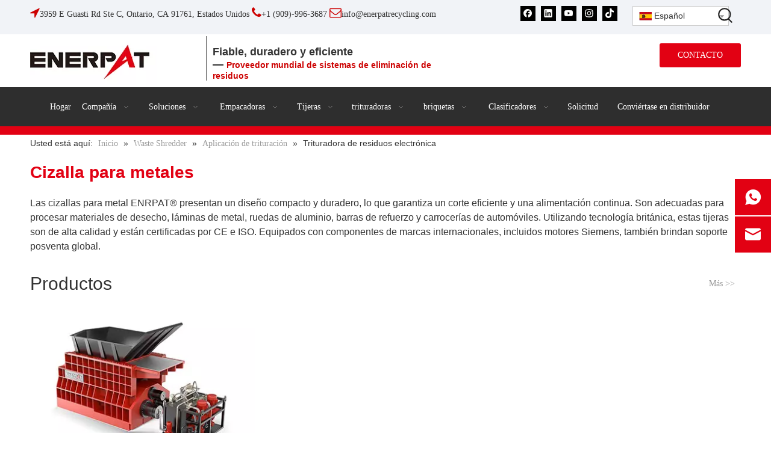

--- FILE ---
content_type: text/html;charset=utf-8
request_url: https://es.enerpatrecycling.com/Electronic-Waste-Shredder-pl64288557.html
body_size: 37317
content:
<!DOCTYPE html> <html lang="es" prefix="og: http://ogp.me/ns#" style="height: auto;"> <head> <link rel="preconnect" href="https://irrorwxhjqlpjr5p.leadongcdn.com"/> <link rel="preconnect" href="https://rmrorwxhjqlpjr5q.leadongcdn.com"/> <link rel="preconnect" href="https://jirorwxhjqlpjr5p.leadongcdn.com"/><script>document.write=function(e){documentWrite(document.currentScript,e)};function documentWrite(documenturrentScript,e){var i=document.createElement("span");i.innerHTML=e;var o=i.querySelectorAll("script");if(o.length)o.forEach(function(t){if(t.src&&t.src!=""){var script=document.createElement("script");script.src=t.src;document.body.appendChild(script)}});document.body.appendChild(i)}
window.onloadHack=function(func){if(!!!func||typeof func!=="function")return;if(document.readyState==="complete")func();else if(window.addEventListener)window.addEventListener("load",func,false);else if(window.attachEvent)window.attachEvent("onload",func,false)};</script> <title>Trituradora de residuos electrónica | Trituradora de residuos electrónicos | Equipos de trituración de RAEE | Trituradora de chatarra electrónica</title> <meta name="keywords" content="Trituradora de residuos electrónica | Trituradora de residuos electrónicos | Equipos de trituración de RAEE | Trituradora de chatarra electrónica"/> <meta name="description" content="Enerpat suministra una trituradora de desechos electrónicos confiable para triturar diversos tipos de desechos electrónicos."/> <link data-type="dns-prefetch" data-domain="jirorwxhjqlpjr5p.leadongcdn.com" rel="dns-prefetch" href="//jirorwxhjqlpjr5p.leadongcdn.com"> <link data-type="dns-prefetch" data-domain="irrorwxhjqlpjr5p.leadongcdn.com" rel="dns-prefetch" href="//irrorwxhjqlpjr5p.leadongcdn.com"> <link data-type="dns-prefetch" data-domain="rmrorwxhjqlpjr5q.leadongcdn.com" rel="dns-prefetch" href="//rmrorwxhjqlpjr5q.leadongcdn.com"> <link rel="canonical" href="https://es.enerpatrecycling.com/Electronic-Waste-Shredder-pl64288557.html"/> <meta http-equiv="X-UA-Compatible" content="IE=edge"/> <meta name="renderer" content="webkit"/> <meta http-equiv="Content-Type" content="text/html; charset=utf-8"/> <meta name="viewport" content="width=device-width, initial-scale=1, user-scalable=no"/> <link rel="icon" href="//irrorwxhjqlpjr5p.leadongcdn.com/cloud/ikBpnKqlRijSmqnroplqk/favicon.ico"> <link rel="preload" type="text/css" as="style" href="//irrorwxhjqlpjr5p.leadongcdn.com/concat/1nijKB5zytRgiSoqoqmqkplriil/static/assets/widget/mobile_head/style09/style09.css,/static/assets/widget/mobile_head/css/headerStyles.css,/static/assets/widget/style/component/follow/widget_setting_iconSize/iconSize24.css,/static/assets/style/bootstrap/cus.bootstrap.grid.system.css,/static/assets/style/fontAwesome/4.7.0/css/font-awesome.css,/static/assets/style/iconfont/iconfont.css,/static/assets/widget/script/plugins/gallery/colorbox/colorbox.css,/static/assets/style/bootstrap/cus.bootstrap.grid.system.split.css,/static/assets/widget/style/component/graphic/graphic.css,/static/assets/widget/script/plugins/picture/animate.css,/static/assets/widget/script/plugins/tooltipster/css/tooltipster.css,/static/assets/widget/style/component/follow/public/public.css,/static/assets/widget/style/component/pictureNew/widget_setting_description/picture.description.css,/static/assets/widget/style/component/pictureNew/public/public.css" onload="this.onload=null;this.rel='stylesheet'"/> <link rel="preload" type="text/css" as="style" href="//rmrorwxhjqlpjr5q.leadongcdn.com/concat/woijKB0y01RsiSoqoqmqkplriil/static/assets/widget/style/component/gallery/gallery.css,/static/assets/widget/style/component/prodlist/profixlist.css,/static/assets/widget/style/component/onlineService/public/public.css,/static/assets/widget/style/component/onlineService/widget_setting_showStyle/float.css,/static/assets/widget/style/component/onlineService/widget_setting_showStyle/style11.css" onload="this.onload=null;this.rel='stylesheet'"/> <link rel="stylesheet" type="text/css" href="//irrorwxhjqlpjr5p.leadongcdn.com/concat/1nijKB5zytRgiSoqoqmqkplriil/static/assets/widget/mobile_head/style09/style09.css,/static/assets/widget/mobile_head/css/headerStyles.css,/static/assets/widget/style/component/follow/widget_setting_iconSize/iconSize24.css,/static/assets/style/bootstrap/cus.bootstrap.grid.system.css,/static/assets/style/fontAwesome/4.7.0/css/font-awesome.css,/static/assets/style/iconfont/iconfont.css,/static/assets/widget/script/plugins/gallery/colorbox/colorbox.css,/static/assets/style/bootstrap/cus.bootstrap.grid.system.split.css,/static/assets/widget/style/component/graphic/graphic.css,/static/assets/widget/script/plugins/picture/animate.css,/static/assets/widget/script/plugins/tooltipster/css/tooltipster.css,/static/assets/widget/style/component/follow/public/public.css,/static/assets/widget/style/component/pictureNew/widget_setting_description/picture.description.css,/static/assets/widget/style/component/pictureNew/public/public.css"/> <link rel="stylesheet" type="text/css" href="//rmrorwxhjqlpjr5q.leadongcdn.com/concat/woijKB0y01RsiSoqoqmqkplriil/static/assets/widget/style/component/gallery/gallery.css,/static/assets/widget/style/component/prodlist/profixlist.css,/static/assets/widget/style/component/onlineService/public/public.css,/static/assets/widget/style/component/onlineService/widget_setting_showStyle/float.css,/static/assets/widget/style/component/onlineService/widget_setting_showStyle/style11.css"/> <link rel="preload" type="text/css" as="style" href="//rmrorwxhjqlpjr5q.leadongcdn.com/concat/jrikKBy2d5SRqipoqlrimpnn6k/static/assets/widget/style/component/langBar/langBar.css,/static/assets/widget/style/component/prodSearchNew/prodSearchNew.css,/static/assets/widget/style/component/prodsearch/prodsearch.css,/static/assets/widget/style/component/button/button.css,/static/assets/widget/script/plugins/smartmenu/css/navigation.css,/static/assets/widget/style/component/position/position.css,/static/assets/widget/style/component/quicknavigation/quicknavigation.css" onload="this.onload=null;this.rel='stylesheet'"/> <link rel="stylesheet" type="text/css" href="//rmrorwxhjqlpjr5q.leadongcdn.com/concat/jrikKBy2d5SRqipoqlrimpnn6k/static/assets/widget/style/component/langBar/langBar.css,/static/assets/widget/style/component/prodSearchNew/prodSearchNew.css,/static/assets/widget/style/component/prodsearch/prodsearch.css,/static/assets/widget/style/component/button/button.css,/static/assets/widget/script/plugins/smartmenu/css/navigation.css,/static/assets/widget/style/component/position/position.css,/static/assets/widget/style/component/quicknavigation/quicknavigation.css"/> <style>.siteblocks-container .backstage-blocksEditor-wrap[data-blockseditor-type="phoenix_blocks_text"] *{font-family:inherit;font-size:inherit;line-height:inherit;font-weight:inherit;color:inherit;text-align:inherit}.siteblocks-container .backstage-blocksEditor-wrap[data-blockseditor-type="phoenix_blocks_text"] strong{font-weight:bold}</style> <style>@media(min-width:990px){[data-type="rows"][data-level="rows"]{display:flex}}</style> <style id="speed3DefaultStyle">@supports not(aspect-ratio:1/1){.prodlist-wrap li .prodlist-cell{position:relative;padding-top:100%;width:100%}.prodlist-lists-style-13 .prod_img_a_t13,.prodlist-lists-style-12 .prod_img_a_t12,.prodlist-lists-style-nophoto-11 .prod_img_a_t12{position:unset !important;min-height:unset !important}.prodlist-wrap li .prodlist-picbox img{position:absolute;width:100%;left:0;top:0}}.piclist360 .prodlist-pic4-3 li .prodlist-display{max-width:100%}@media(max-width:600px){.prodlist-fix-num li{width:50% !important}}</style> <template id="appdStylePlace"></template> <link href="//irrorwxhjqlpjr5p.leadongcdn.com/theme/rpjiKBlniqSRniqlRiqSpjrlRjoSRpjSjrrkilijrklqir/style/style.css" type="text/css" rel="preload" as="style" onload="this.onload=null;this.rel='stylesheet'" data-theme="true"/> <link href="//irrorwxhjqlpjr5p.leadongcdn.com/theme/rpjiKBlniqSRniqlRiqSpjrlRjoSRpjSjrrkilijrklqir/style/style.css" type="text/css" rel="stylesheet"/> <style guid='u_c74b72f8d36a41b2960a35545b73c52c' emptyRender='true' placeholder='true' type='text/css'></style> <link href="//jirorwxhjqlpjr5p.leadongcdn.com/site-res/imkrKBlniqSRjqlpjrSRkkjipnjmSRpipkjilmSRrjojirorlipimjSRqiqopokrmrrrRrrSl.css?1767679830411" rel="preload" as="style" onload="this.onload=null;this.rel='stylesheet'" data-extStyle="true" type="text/css" data-extAttr="20260106141829"/> <link href="//jirorwxhjqlpjr5p.leadongcdn.com/site-res/imkrKBlniqSRjqlpjrSRkkjipnjmSRpipkjilmSRrjojirorlipimjSRqiqopokrmrrrRrrSl.css?1767679830411" data-extAttr="20260106141829" type="text/css" rel="stylesheet"/> <template data-js-type='style_respond' data-type='inlineStyle'></template><template data-js-type='style_head' data-type='inlineStyle'><style guid='afa66b75-e4e4-4b23-a19e-5b40212a9ed8' pm_pageStaticHack='' jumpName='head' pm_styles='head' type='text/css'>.sitewidget-langBar-20240131181140 .sitewidget-bd .front-icon-box.icon-style i{font-size:16px;color:#333 !important}.sitewidget-langBar-20240131181140 .sitewidget-bd .style21 #BCKPgmuazFdE-lang-drop-arrow{color:#333 !important}.sitewidget-langBar-20240131181140 .sitewidget-bd .style21 .lang-menu .lang-item a{color:#333 !important}.sitewidget-langBar-20240131181140 .sitewidget-bd .icon-style-i{font-size:16px;color:#333 !important}.sitewidget-langBar-20240131181140 .sitewidget-bd .lang-bar.style18.lang-style .lang-dropdown .block-iconbaseline-down{color:#333 !important}.sitewidget-langBar-20240131181140 .sitewidget-bd .lang-bar.style18.lang-style .lang-dropdown .lang-selected{color:#333 !important}.sitewidget-langBar-20240131181140 .sitewidget-bd .lang-bar.style18.lang-style .lang-dropdown .lang-menu a{color:#333 !important}.sitewidget-langBar-20240131181140 .sitewidget-bd .lang-bar.style18.lang-style .lang-dropdown .lang-menu{border-color:#333 !important}.sitewidget-langBar-20240131181140 .sitewidget-bd .lang-bar.style21.lang-style .lang-dropdown .lang-menu .menu-close-btn i{background:#333 !important}.sitewidget-langBar-20240131181140 .sitewidget-bd .front-icon-box i{font-size:20px;color:#333 !important}.sitewidget-langBar-20240131181140 .sitewidget-bd .front-icon-box.icon-style i{font-size:20px;color:#333 !important}.sitewidget-langBar-20240131181140 .sitewidget-bd .front-icon-box i:hover{color:#333 !important}.sitewidget-langBar-20240131181140 .sitewidget-bd .lang-bar .lang-dropdown .lang-selected{display:flex;justify-content:flex-start;align-items:center}.sitewidget-langBar-20240131181140 .sitewidget-bd .lang-bar .lang-dropdown .lang-selected .front-icon-box{display:flex;align-items:center;justify-content:center}.sitewidget-langBar-20240131181140.sitewidget-langBar .lang-bar .lang-dropdown .lang-selected{border:1px solid #ccc}.sitewidget-langBar-20240131181140.sitewidget-langBar .lang-bar .lang-dropdown .lang-menu{border:1px solid #ccc;border-top:0 solid #ccc}.sitewidget-langBar-20240131181140.sitewidget-langBar .lang-bar .lang-dropdown .lang-selected{background:#fff}.sitewidget-langBar-20240131181140.sitewidget-langBar .lang-bar .lang-dropdown .lang-menu{background:#fff}.sitewidget-langBar-20240131181140 .lang-bar .lang-dropdown-front-icon{background:unset !important}.sitewidget-button-20251021133438 .backstage-component-btn{box-shadow:0}.button-left-animate i{position:absolute;left:15px;top:50%;transform:translateY(-50%)}.sitewidget-button-20251021133438 a.backstage-component-btncolor{background-color:#e20113;color:#fff;border-top-left-radius:3px;border-top-right-radius:3px;border-bottom-left-radius:3px;border-bottom-right-radius:3px;border-style:solid;border-width:0;box-sizing:content-box}.sitewidget-button-20251021133438 a.backstage-component-btndefault{border-style:solid;border-width:1px;border-radius:3px}.sitewidget-button-20251021133438 a.backstage-component-btncolorActive{background-image:none;background-color:#e20113;color:#fff;border-top-left-radius:3px;border-top-right-radius:3px;border-bottom-left-radius:3px;border-bottom-right-radius:3px;border-style:solid;border-width:0;height:auto !important}.sitewidget-button-20251021133438 a.backstage-component-btncolorhover:hover{background-image:none;background-color:#e20113;color:#fff;border-top-left-radius:3px;border-top-right-radius:3px;border-bottom-left-radius:3px;border-bottom-right-radius:3px;border-style:solid;border-width:0}</style></template><template data-js-type='style_respond' data-type='inlineStyle'></template><template data-js-type='style_head' data-type='inlineStyle'></template><script data-ignoreMinify="true">
	function loadInlineStyle(){
		var allInlineStyle = document.querySelectorAll("template[data-type='inlineStyle']");
		var length = document.querySelectorAll("template[data-type='inlineStyle']").length;
		for(var i = 0;i < length;i++){
			var style = allInlineStyle[i].innerHTML;
			allInlineStyle[i].outerHTML = style;
		}
	}
loadInlineStyle();
</script> <script type="text/javascript" data-src="//rmrorwxhjqlpjr5q.leadongcdn.com/static/t-mjBpBKjKzqsiyj7r/assets/script/jquery-1.11.0.concat.js"></script> <script type="text/javascript" data-src="//ld-analytics.leadongcdn.com/qmBmjKlpjrSRRrQSiRSRnnrml/ltm-web.js?v=1767680309000"></script><script type="text/x-delay-ids" data-type="delayIds" data-device="pc" data-xtype="0" data-delayIds='[517559594,517561244,335015552,517561264,335018622,517559584,335016622,335017292,335018632,517561254,335015542,335018452,517560154,517560144,335017242,517560164,517560134,335014212,335015822,335015532,335018652,335016122,517560084,335015832]'></script> <script>(function(w,d,s,l,i){w[l]=w[l]||[];w[l].push({"gtm.start":(new Date).getTime(),event:"gtm.js"});var f=d.getElementsByTagName(s)[0],j=d.createElement(s),dl=l!="dataLayer"?"\x26l\x3d"+l:"";j.async=true;j.src="https://www.googletagmanager.com/gtm.js?id\x3d"+i+dl;f.parentNode.insertBefore(j,f)})(window,document,"script","dataLayer","GTM-NNX6HRZM");</script> <script guid='155fffc0-ad5a-47d2-817a-5b23d96da2d0' pm_pageStaticHack='true' jumpName='head' pm_scripts='head' type='text/javascript'>try{(function(window,undefined){var phoenixSite=window.phoenixSite||(window.phoenixSite={});phoenixSite.lanEdition="ES_ES";var page=phoenixSite.page||(phoenixSite.page={});page.cdnUrl="//jirorwxhjqlpjr5p.leadongcdn.com";page.siteUrl="https://es.enerpatrecycling.com";page.lanEdition=phoenixSite.lanEdition;page._menu_prefix="";page._menu_trans_flag="";page._captcha_domain_prefix="captcha.c";page._pId="kCUfYNqraSeM";phoenixSite._sViewMode="true";phoenixSite._templateSupport="false";phoenixSite._singlePublish=
"false"})(this)}catch(e){try{console&&console.log&&console.log(e)}catch(e){}};</script> <script id='u_cc3da155ce674655b113ef7b7a80e5b7' guid='u_cc3da155ce674655b113ef7b7a80e5b7' pm_script='init_top' type='text/javascript'>try{(function(window,undefined){var datalazyloadDefaultOptions=window.datalazyloadDefaultOptions||(window.datalazyloadDefaultOptions={});datalazyloadDefaultOptions["version"]="3.0.0";datalazyloadDefaultOptions["isMobileViewer"]="false";datalazyloadDefaultOptions["hasCLSOptimizeAuth"]="false";datalazyloadDefaultOptions["_version"]="3.0.0";datalazyloadDefaultOptions["isPcOptViewer"]="false"})(this);(function(window,undefined){window.__ph_optSet__='{"loadImgType":"0","isOpenFlagUA":true,"v30NewMode":"1","docReqType":"0","docDecrease":"1","docCallback":"1","idsVer":"1"}'})(this)}catch(e){try{console&&
console.log&&console.log(e)}catch(e){}};</script> <script id='u_5ccfd452a8d74583961cdad050ab7db2' guid='u_5ccfd452a8d74583961cdad050ab7db2' type='text/javascript'>try{var thisUrl=location.host;var referUrl=document.referrer;if(referUrl.indexOf(thisUrl)==-1)localStorage.setItem("landedPage",document.URL)}catch(e){try{console&&console.log&&console.log(e)}catch(e){}};</script> </head> <body class=" frontend-body-canvas "> <template data-js-type='globalBody' data-type='code_template'> <noscript><iframe src="https://www.googletagmanager.com/ns.html?id=GTM-NNX6HRZM" height="0" width="0" style="display:none;visibility:hidden"></iframe></noscript> </template> <div id='backstage-headArea' headFlag='1' class='hideForMobile'><div class="outerContainer" data-mobileBg="true" id="outerContainer_1571127591017" data-type="outerContainer" data-level="rows"><div class="container" data-type="container" data-level="rows" cnttype="backstage-container-mark" data-module-radio="2" data-module-width="1440" data-module-set="true"><style id="outerContainer_1571127591017_moduleStyle">@media(min-width:1200px){#outerContainer_1571127591017 div[data-type="container"]{max-width:1440px;padding-left:40px;padding-right:40px;box-sizing:border-box}}</style><div class="row" data-type="rows" data-level="rows" data-attr-xs="null" data-attr-sm="null"><div class="col-md-8" id="column_1760679882677" data-type="columns" data-level="columns"><div id="location_1760679882678" data-type="locations" data-level="rows"><div class="backstage-stwidgets-settingwrap " id="component_udpkgmPbLWlj" data-scope="0" data-settingId="udpkgmPbLWlj" data-relationCommonId="kCUfYNqraSeM" data-classAttr="sitewidget-text-20251017134427"> <div class="sitewidget-text sitewidget-text-20251017134427 sitewidget-olul-liststyle"> <div class=" sitewidget-bd "> <span style="color:#c00000;"><span style="font-size:20px;"><i class="fa"></i></span></span><span style="color:#cc0000;"><span style="font-size:20px;"><i class="fa"> </i></span></span><span style="color:#c00000;"><span style="font-size:20px;"><i class="fa"> </i></span></span><span style="font-size:14px;"><i class="fa">3959 E Guasti Rd Ste C, Ontario, CA 91761, Estados Unidos <span style="color:#cc0000;"><span style="font-size:20px;"><i class="fa"> </i></span></span></i><i class="fa"><i class="fa">+1 (909)-996-3687 <span style="font-size:20px;"><span style="color:#c00000;"><i class="fa"></i></span><span style="color:#cc0000;"><i class="fa"> </i></span><span style="color:#c00000;"><i class="fa"> </i></span></span></i></i><i class="fa"><i class="fa"><i class="fa">info@enerpatrecycling.com</i></i></i><i class="fa"><i class="fa"><span style="font-size:20px;"><span style="color:#c00000;"><i class="fa"></i></span></span></i></i><i class="fa"><span style="color:#c00000;"><span style="font-size:20px;"><i class="fa"></i></span></span></i></span><span style="color:#c00000;"><span style="font-size:20px;"><i class="fa"></i></span></span> </div> </div> <script type="text/x-delay-script" data-id="udpkgmPbLWlj" data-jsLazyloadType="1" data-alias="text" data-jsLazyload='true' data-type="component" data-jsDepand='["//irrorwxhjqlpjr5p.leadongcdn.com/static/t-wrBpBKiKyixomp7r/assets/widget/script/compsettings/comp.text.settings.js"]' data-jsThreshold='5' data-cssDepand='' data-cssThreshold='5'>(function(window,$,undefined){})(window,$);</script><template data-type='js_template' data-settingId='udpkgmPbLWlj'><script id='u_092a2a1a19c04e75a3684d7dd128c7cf' guid='u_092a2a1a19c04e75a3684d7dd128c7cf' type='text/javascript'>try{$(function(){$(".sitewidget-text-20251017134427 .sitewidget-bd a").each(function(){if($(this).attr("href"))if($(this).attr("href").indexOf("#")!=-1){console.log("anchor-link",$(this));$(this).attr("anchor-link","true")}})})}catch(e){try{console&&console.log&&console.log(e)}catch(e){}};</script></template> </div> </div></div><div class="col-md-2" id="column_1760680302267" data-type="columns" data-level="columns"><div id="location_1760680302268" data-type="locations" data-level="rows"><div class="backstage-stwidgets-settingwrap" id="component_iPfNYFALbvWM" data-scope="0" data-settingId="iPfNYFALbvWM" data-relationCommonId="kCUfYNqraSeM" data-classAttr="sitewidget-follow-20170804171035"> <div class="sitewidget-follow sitewidget-follow-20170804171035 "> <div class="sitewidget-bd"> <a class="follow-a facebook " target="_blank" rel='nofollow' href="https://www.facebook.com/enerpatofficial" title="Facebook" aria-label="Facebook"> <span class=" yRotate social-icon-24 social-icon-blackgrey social-icon-facebook"></span> </a> <a class="follow-a linkedin " target="_blank" rel='nofollow' href="https://cn.linkedin.com/company/enerpat" title="Linkedin" aria-label="Linkedin"> <span class=" yRotate social-icon-24 social-icon-blackgrey social-icon-linkedin"></span> </a> <a class="follow-a youtube " target="_blank" rel='nofollow' href="https://www.youtube.com/@ENERPAT_official" title="Youtube" aria-label="Youtube"> <span class=" yRotate social-icon-24 social-icon-blackgrey social-icon-youtube"></span> </a> <a class="follow-a instagram " target="_blank" rel='nofollow' href="https://www.instagram.com/enerpatofficial/" title="Instagram" aria-label="Instagram"> <span class=" yRotate social-icon-24 social-icon-blackgrey social-icon-instagram"></span> </a> <a class="follow-a tiktok " target="_blank" rel='nofollow' href="https://www.tiktok.com/@enerpat_official" title="tiktok" aria-label="tiktok"> <span class=" yRotate social-icon-24 social-icon-blackgrey social-icon-tiktok"></span> </a> </div> </div> <script type="text/x-delay-script" data-id="iPfNYFALbvWM" data-jsLazyloadType="1" data-alias="follow" data-jsLazyload='true' data-type="component" data-jsDepand='["//rmrorwxhjqlpjr5q.leadongcdn.com/static/t-jiBpBKpKwisxqs7n/assets/widget/script/plugins/tooltipster/js/jquery.tooltipster.js"]' data-jsThreshold='5' data-cssDepand='' data-cssThreshold='5'>(function(window,$,undefined){try{$(function(){phoenixSite.sitewidgets.showqrcode(".sitewidget-follow-20170804171035")})}catch(e){try{console&&console.log&&console.log(e)}catch(e){}}try{(function(window,$,undefined){$(function(){if(phoenixSite.lanEdition&&phoenixSite.lanEdition!="ZH_CN"){$(".follow-a.weChat").attr("title","WeChat");$(".follow-a.weiBo").attr("title","Weibo");$(".follow-a.weChat .social-follow-vert-text").text("WeChat");$(".follow-a.weiBo .social-follow-vert-text").text("Weibo");$(".follow-a.weChat .social-follow-hori-text").text("WeChat");
$(".follow-a.weiBo .social-follow-hori-text").text("Weibo")}})})(window,jQuery)}catch(e){try{console&&console.log&&console.log(e)}catch(e){}}})(window,$);</script> </div> </div></div><div class="col-md-1" id="column_1760680342658" data-type="columns" data-level="columns"><div id="location_1760680342659" data-type="locations" data-level="rows"><div class="backstage-stwidgets-settingwrap" scope="0" settingId="BCKPgmuazFdE" id="component_BCKPgmuazFdE" relationCommonId="kCUfYNqraSeM" classAttr="sitewidget-langBar-20240131181140"> <div class="sitewidget-langBar sitewidget-langBar-20240131181140"> <div class="sitewidget-bd"> <div class="lang-bar lang-bar-left "> <div class="lang-dropdown"> <div class="lang-selected"><img src='//jirorwxhjqlpjr5p.leadongcdn.com/static/assets/widget/images/langBar/6.jpg' alt="Español" class='lang-icon'/>Español</div> <div class="lang-arrow" id="BCKPgmuazFdE-lang-drop-arrow"></div> <ul class="lang-menu" id="BCKPgmuazFdE-lang-drop-menu" style="margin-top: 0"> <li class="lang-item" title="English" data-lanCode="0" data-default="0"><a target="_blank" href='https://www.enerpatrecycling.com' target="_blank"><div class="front-img"><div class="lang-sprites-slide sprites sprites-0"></div></div>English</a></li> <li class="lang-item" title="日本語" data-lanCode="10" data-default="0"><a target="_blank" href='https://jp.enerpatrecycling.com' target="_blank"><div class="front-img"><div class="lang-sprites-slide sprites sprites-10"></div></div>日本語</a></li> <li class="lang-item" data-lanCode="1" data-default="1"><a target="_blank" href='https://www.enerpat.net/' target="_blank"><img src="//irrorwxhjqlpjr5p.leadongcdn.com/static/assets/widget/images/langBar/1.jpg" alt="简体中文" class='lang-icon'/>简体中文</a></li> </ul> </div> </div> </div> </div> <style>.sitewidget-langBar .lang-bar.style17 .lang-dropdown .lang-menu{display:none}</style> <template data-type='js_template' data-settingId='BCKPgmuazFdE'><script id='u_a20e6ad9c0934dcab1064ad81b931f3c' guid='u_a20e6ad9c0934dcab1064ad81b931f3c' type='text/javascript'>try{function sortableli(el,data,value){var newArr=[];if(value=="0"||value=="1"||value=="2"||value=="3"||value=="4"||value=="5"||value=="6"||value=="7"||value=="8"||value=="12"||value=="14"){for(var i=0;i<data.length;i++)el.find(".lang-cont").each(function(){if(data[i].isDefault=="0"){if($(this).attr("data-default")=="0")if($(this).attr("data-lancode")==data[i].islanCode){var cloneSpan=$(this).clone(true);newArr.push(cloneSpan)}}else if($(this).attr("data-default")=="1")if($(this).attr("data-lancode")==
data[i].islanCode){var cloneSpan=$(this).clone(true);newArr.push(cloneSpan)}});if(value=="0"||value=="6"||value=="3")var langDivMid=' \x3cspan class\x3d"lang-div-mid"\x3e|\x3c/span\x3e ';else if(value=="1"||value=="4"||value=="7"||value=="14")var langDivMid=' \x3cspan class\x3d"lang-div-mid"\x3e\x3c/span\x3e ';else if(value=="2"||value=="12"||value=="5"||value=="8")var langDivMid=' \x3cspan class\x3d"lang-div-mid"\x3e/\x3c/span\x3e ';else var langDivMid=' \x3cspan class\x3d"lang-div-mid"\x3e|\x3c/span\x3e ';
if(newArr.length>=0){el.find("span").remove();for(var i=0;i<newArr.length;i++){el.append(newArr[i]);if(i==newArr.length-1);else el.append(langDivMid)}}}else{for(var i=0;i<data.length;i++)el.find(".lang-item").each(function(){if(data[i].isDefault=="0"){if($(this).attr("data-default")=="0")if($(this).attr("data-lancode")==data[i].islanCode){var cloneSpan=$(this).clone(true);newArr.push(cloneSpan)}}else if($(this).attr("data-default")=="1")if($(this).attr("data-lancode")==data[i].islanCode){var cloneSpan=
$(this).clone(true);newArr.push(cloneSpan)}});if(newArr.length>=0){el.find(".lang-item").remove();for(var i=0;i<newArr.length;i++)if(value=="13")el.find(".langBar-easystyle-sub").append(newArr[i]);else el.find(".lang-menu").append(newArr[i])}}}$(function(){var dom=$(".sitewidget-langBar-20240131181140 .sitewidget-bd .lang-bar");var sortArr=[{"id":0,"islanCode":"0","isDefault":"0"},{"id":1,"islanCode":"6","isDefault":"0"},{"id":2,"islanCode":"10","isDefault":"0"},{"id":3,"islanCode":"1","isDefault":"1"}];
if(sortArr!=""&&sortArr!=undefined)sortableli(dom,sortArr,11);var iconEl=$(".sitewidget-langBar-20240131181140 .lang-bar .front-icon-box");if(iconEl.length>0)$(".sitewidget-langBar-20240131181140 .lang-bar .lang-dropdown .lang-selected").prepend(iconEl)})}catch(e){try{console&&console.log&&console.log(e)}catch(e){}};</script></template> <script type="text/x-delay-script" data-id="BCKPgmuazFdE" data-jsLazyloadType="1" data-alias="langBar" data-jsLazyload='true' data-type="component" data-jsDepand='["//rmrorwxhjqlpjr5q.leadongcdn.com/static/t-rrBqBKqKlnzlzr7n/assets/widget/script/compsettings/comp.langBar.settings.js"]' data-jsThreshold='5' data-cssDepand='' data-cssThreshold='5'>(function(window,$,undefined){try{$(function(){if(!phoenixSite.phoenixCompSettings||!phoenixSite.phoenixCompSettings.langBar)$.getScript("//jirorwxhjqlpjr5p.leadongcdn.com/static/assets/widget/script/compsettings/comp.langBar.settings.js?_\x3d1768471089552",function(){phoenixSite.phoenixCompSettings.langBar.langBarSublist("BCKPgmuazFdE","11",".sitewidget-langBar-20240131181140")});else phoenixSite.phoenixCompSettings.langBar.langBarSublist("BCKPgmuazFdE","11",".sitewidget-langBar-20240131181140")})}catch(e){try{console&&
console.log&&console.log(e)}catch(e){}}})(window,$);</script></div> </div></div><div class="col-md-1" id="column_1760944012670" data-type="columns" data-level="columns"><div id="location_1760944012671" data-type="locations" data-level="rows"><div class="backstage-stwidgets-settingwrap " scope="0" settingId="ltAsDkpBwWoM" id="component_ltAsDkpBwWoM" relationCommonId="kCUfYNqraSeM" classAttr="sitewidget-prodSearchNew-20180817140734"> <div class="sitewidget-searchNew sitewidget-prodSearchNew sitewidget-prodSearchNew-20180817140734 prodWrap"> <style type="text/css">.sitewidget-searchNew .search-box-wrap input[type="text"],.sitewidget-searchNew .search-box-wrap button{box-sizing:border-box;border:0;display:block;background:0;padding:0;margin:0}.sitewidget-searchNew .insideLeft-search-box .search-box .search-fix-wrap .flex-wrap{display:flex;width:100%}.sitewidget-searchNew .insideLeft-search-box .search-box .search-fix-wrap input[type="text"]{width:100%}.sitewidget-searchNew .insideLeft-search-box .search-box .search-fix-wrap .flex-wrap .input{flex:1}.sitewidget-searchNew .insideLeft-search-box .search-box .search-fix-wrap{position:relative}.sitewidget-searchNew .insideLeft-search-box .search-box .search-fix-wrap .search-svg{position:absolute;top:0;left:0;display:flex;justify-content:center;align-items:center}.prodDiv.margin20{margin-top:20px}.sitewidget-prodSearchNew-20180817140734 .showUnder-search-box.search-box-wrap{text-align:right}@media(min-width:501px){.sitewidget-prodSearchNew-20180817140734 .slideLeft-search-box-prodDiv{left:auto;right:90px}}.sitewidget-prodSearchNew-20180817140734 .showUnder-search-box .search-icon-btn{width:30px;height:30px;margin:0 10px}.sitewidget-prodSearchNew-20180817140734 .showUnder-search-box .search-icon-btn .icon-svg{width:30px;height:30px;fill:#222}.sitewidget-prodSearchNew-20180817140734 .showUnder-search-box .search-box{width:230px;top:30px;right:0}.sitewidget-prodSearchNew-20180817140734 .showUnder-search-box .search-box form{border:10px solid #ddd;border-radius:50px;background-color:transparent}.sitewidget-prodSearchNew-20180817140734 .showUnder-search-box .search-box .search-fix-wrap{margin-right:30px}.sitewidget-prodSearchNew-20180817140734 .showUnder-search-box .search-box .search-fix-wrap .inner-container{position:relative;height:unset;overflow:unset}.sitewidget-prodSearchNew-20180817140734 .showUnder-search-box .search-box .search-fix-wrap{display:flex}.sitewidget-prodSearchNew-20180817140734 .showUnder-search-box .search-box .search-fix-wrap input[type="text"]{height:30px;line-height:30px;font-size:16px;color:#c00}.sitewidget-prodSearchNew-20180817140734 .showUnder-search-box .search-box .search-fix-wrap input[type="text"]::-webkit-input-placeholder{color:#000}.sitewidget-prodSearchNew-20180817140734 .showUnder-search-box .search-box .search-fix-wrap input[type="text"]::-moz-placeholder{color:#000}.sitewidget-prodSearchNew-20180817140734 .showUnder-search-box .search-box .search-fix-wrap input[type="text"]::-ms-input-placeholder{color:#000}.sitewidget-prodSearchNew-20180817140734 .showUnder-search-box .search-box .search-fix-wrap button{width:30px;height:30px}.sitewidget-prodSearchNew-20180817140734 .showUnder-search-box .search-box .search-fix-wrap button .icon-svg{width:30px;height:30px;fill:#222}.sitewidget-prodSearchNew-20180817140734.prodWrap .prodDiv .prodUl li{font-size:14px}.sitewidget-prodSearchNew-20180817140734.prodWrap .prodDiv .prodUl li{color:#222 !important}.sitewidget-prodSearchNew-20180817140734.prodWrap .prodDiv .prodUl li:hover{color:#c00 !important}.sitewidget-prodSearchNew-20180817140734.prodWrap .prodDiv .prodUl li{text-align:left}@media(min-width:900px){.sitewidget-prodSearchNew-20180817140734 .positionLeft .search-keywords{line-height:30px}.sitewidget-prodSearchNew-20180817140734 .positionRight .search-keywords{line-height:30px}}.sitewidget-prodSearchNew-20180817140734 .positionDrop .search-keywords{border:1px solid #222;border-top:0}.sitewidget-prodSearchNew-20180817140734 .positionDrop q{margin-left:10px}</style> <div class="sitewidget-bd"> <div class="search-box-wrap showUnder-search-box"> <button class="search-icon-btn" aria-label="Palabras clave populares:"> <svg xmlns="http://www.w3.org/2000/svg" xmlns:xlink="http://www.w3.org/1999/xlink" t="1660616305377" class="icon icon-svg shape-search" viewBox="0 0 1024 1024" version="1.1" p-id="26257" width="20" height="20"><defs><style type="text/css">@font-face{font-family:feedback-iconfont;src:url("//at.alicdn.com/t/font_1031158_u69w8yhxdu.woff2?t=1630033759944") format("woff2"),url("//at.alicdn.com/t/font_1031158_u69w8yhxdu.woff?t=1630033759944") format("woff"),url("//at.alicdn.com/t/font_1031158_u69w8yhxdu.ttf?t=1630033759944") format("truetype")}</style></defs><path d="M147.9168 475.5968a291.2768 291.2768 0 1 1 582.5024 0 291.2768 291.2768 0 0 1-582.5024 0z m718.848 412.416l-162.9696-162.8672a362.3424 362.3424 0 0 0 99.4816-249.5488A364.0832 364.0832 0 1 0 439.1936 839.68a361.8304 361.8304 0 0 0 209.5104-66.6624l166.5024 166.5024a36.4544 36.4544 0 0 0 51.5072-51.5072" p-id="26258"/></svg> <svg xmlns="http://www.w3.org/2000/svg" width="20" height="20" viewBox="0 0 20 20" fill="none" class="icon-svg icon-svg-close"> <path d="M11.1667 9.99992L16.4167 4.74992C16.75 4.41658 16.75 3.91658 16.4167 3.58326C16.0833 3.24992 15.5833 3.24992 15.25 3.58326L10 8.83326L4.75001 3.58326C4.41667 3.24992 3.91667 3.24992 3.58335 3.58326C3.25001 3.91658 3.25001 4.41658 3.58335 4.74992L8.83335 9.99992L3.58335 15.2499C3.25001 15.5833 3.25001 16.0833 3.58335 16.4166C3.75001 16.5833 3.95835 16.6666 4.16667 16.6666C4.37499 16.6666 4.58335 16.5833 4.75001 16.4166L10 11.1666L15.25 16.4166C15.4167 16.5833 15.625 16.6666 15.8333 16.6666C16.0417 16.6666 16.25 16.5833 16.4167 16.4166C16.75 16.0833 16.75 15.5833 16.4167 15.2499L11.1667 9.99992Z"/> </svg> </button> <div class="search-box " style="z-index:2"> <form action="/phoenix/admin/prod/search" onsubmit="return checkSubmit(this)" method="get" novalidate> <div class="search-fix-wrap 3"> <div class="inner-container unshow-flag" style="display: none;"> <span class="inner-text unshow-flag"></span> <span class="">&nbsp;:</span> </div> <input type="text" name="searchValue" value="" placeholder="Qué estás buscando…" autocomplete="off" aria-label="Qué estás buscando…"/> <input type="hidden" name="menuPrefix" value=""/> <input type="hidden" name="searchProdStyle" value=""/> <input type="hidden" name="searchComponentSettingId" value="ltAsDkpBwWoM"/> <button class="search-btn" type="submit" aria-label="Palabras clave populares:"> <svg xmlns="http://www.w3.org/2000/svg" xmlns:xlink="http://www.w3.org/1999/xlink" t="1660616305377" class="icon icon-svg shape-search" viewBox="0 0 1024 1024" version="1.1" p-id="26257" width="20" height="20"><defs><style type="text/css">@font-face{font-family:feedback-iconfont;src:url("//at.alicdn.com/t/font_1031158_u69w8yhxdu.woff2?t=1630033759944") format("woff2"),url("//at.alicdn.com/t/font_1031158_u69w8yhxdu.woff?t=1630033759944") format("woff"),url("//at.alicdn.com/t/font_1031158_u69w8yhxdu.ttf?t=1630033759944") format("truetype")}</style></defs><path d="M147.9168 475.5968a291.2768 291.2768 0 1 1 582.5024 0 291.2768 291.2768 0 0 1-582.5024 0z m718.848 412.416l-162.9696-162.8672a362.3424 362.3424 0 0 0 99.4816-249.5488A364.0832 364.0832 0 1 0 439.1936 839.68a361.8304 361.8304 0 0 0 209.5104-66.6624l166.5024 166.5024a36.4544 36.4544 0 0 0 51.5072-51.5072" p-id="26258"/></svg> </button> </div> </form> </div> </div> <script id="prodSearch" type="application/ld+json">
            {
                "@context": "http://schema.org",
                "@type": "WebSite",
                "name" : "Fabricante de empacadoras de residuos, prensas de balas, trituradoras, máquinas de afeitar para madera",
                "url": "https://es.enerpatrecycling.com:80",
                "potentialAction": {
                    "@type": "SearchAction",
                    "target": "http://es.enerpatrecycling.com/phoenix/admin/prod/search?searchValue={search_term_string!''}",
                    "query-input": "required name=search_term_string"
                }
            }
        </script> <div class="prodDiv slideLeft-search-box-prodDiv "> <input type="hidden" id="prodCheckList" name="prodCheckList" value="name&amp;&amp;keyword&amp;&amp;model&amp;&amp;summary&amp;&amp;desc&amp;&amp;all"> <input type="hidden" id="prodCheckIdList" name="prodCheckIdList" value="name&amp;&amp;keyword&amp;&amp;model&amp;&amp;summary&amp;&amp;desc&amp;&amp;all"> <i class="triangle"></i> <ul class="prodUl unshow-flag" id="prodULs"> <li search="rangeAll" class="prodUlLi fontColorS0 fontColorS1hover unshow-flag" id="rangeAll" style="display: none">Todo</li> <li search="name" class="prodUlLi fontColorS0 fontColorS1hover unshow-flag" id="name" style="display: none">Nombre del producto</li> <li search="keyword" class="prodUlLi fontColorS0 fontColorS1hover unshow-flag" id="keyword" style="display: none">Palabras clave</li> <li search="model" class="prodUlLi fontColorS0 fontColorS1hover unshow-flag" id="model" style="display: none">Modelo de producto</li> <li search="summary" class="prodUlLi fontColorS0 fontColorS1hover unshow-flag" id="summary" style="display: none">Resumen del producto</li> <li search="desc" class="prodUlLi fontColorS0 fontColorS1hover unshow-flag" id="desc" style="display: none">Descripción del producto</li> <li search="" class="prodUlLi fontColorS0 fontColorS1hover unshow-flag" id="all" style="display: none">Búsqueda de texto completo</li> <input type="hidden" value="0" id="funcProdPrivatePropertiesLi"/> </ul> </div> <div class="prodDivrecomend 2"> <ul class="prodUl"> </ul> </div> <svg xmlns="http://www.w3.org/2000/svg" width="0" height="0" class="hide"> <symbol id="icon-search" viewBox="0 0 1024 1024"> <path class="path1" d="M426.667 42.667q78 0 149.167 30.5t122.5 81.833 81.833 122.5 30.5 149.167q0 67-21.833 128.333t-62.167 111.333l242.333 242q12.333 12.333 12.333 30.333 0 18.333-12.167 30.5t-30.5 12.167q-18 0-30.333-12.333l-242-242.333q-50 40.333-111.333 62.167t-128.333 21.833q-78 0-149.167-30.5t-122.5-81.833-81.833-122.5-30.5-149.167 30.5-149.167 81.833-122.5 122.5-81.833 149.167-30.5zM426.667 128q-60.667 0-116 23.667t-95.333 63.667-63.667 95.333-23.667 116 23.667 116 63.667 95.333 95.333 63.667 116 23.667 116-23.667 95.333-63.667 63.667-95.333 23.667-116-23.667-116-63.667-95.333-95.333-63.667-116-23.667z"></path> </symbol> </svg> </div> </div> <template data-type='js_template' data-settingId='ltAsDkpBwWoM'><script id='u_ed031e0deb94412994a75359fda51a75' guid='u_ed031e0deb94412994a75359fda51a75' type='text/javascript'>try{function isAliyunSignedUrl(u){return/^https?:\/\/.+\?.*(OSSAccessKeyId|Signature|x-oss-security-token)=/i.test(u)}function escapeHTML(html){return html.replace(/&/g,"\x26amp;").replace(/</g,"\x26lt;").replace(/>/g,"\x26gt;").replace(/"/g,"\x26quot;")}function checkSubmit(form){var $input=$(form).find('input[name\x3d"searchValue"]');var v=$input.val();if(!v){alert("Por favor ingresePalabras claves");return false}if(isAliyunSignedUrl(v)){var imgUrlJson={bucket:$input.attr("data-bucket"),key:$input.attr("data-key")};
$input.val(JSON.stringify(imgUrlJson));return true}$input.val(escapeHTML(v));return true}}catch(e){try{console&&console.log&&console.log(e)}catch(e){}};</script></template> </div> <script type="text/x-delay-script" data-id="ltAsDkpBwWoM" data-jsLazyloadType="1" data-alias="prodSearchNew" data-jsLazyload='true' data-type="component" data-jsDepand='' data-jsThreshold='5' data-cssDepand='' data-cssThreshold='5'>(function(window,$,undefined){try{function setInputPadding(){console.log("diyici");var indent=$(".sitewidget-prodSearchNew-20180817140734 .search-fix-wrap .inner-container").innerWidth();if("showUnder-search-box"=="slideLeft-search-box")if($(".sitewidget-prodSearchNew-20180817140734 .search-fix-wrap input[name\x3dsearchValue]").hasClass("isselect"))indent=indent-15;else if(!$("#component_ltAsDkpBwWoM .prodWrap .search-fix-wrap input[name\x3dsearchProdStyle]").hasClass("oneSelect"))indent=indent-45;
else indent=indent-15;if("showUnder-search-box"=="showUnder-search-box")if($(".sitewidget-prodSearchNew-20180817140734 .search-fix-wrap input[name\x3dsearchValue]").hasClass("isselect"))indent=indent-5;else if(!$("#component_ltAsDkpBwWoM .prodWrap .search-fix-wrap input[name\x3dsearchProdStyle]").hasClass("oneSelect"))indent=indent-45;else indent=indent-5;if("showUnder-search-box"=="slideLeftRight-search-box")if($(".sitewidget-prodSearchNew-20180817140734 .search-fix-wrap input[name\x3dsearchValue]").hasClass("isselect"))indent=
indent-9;else if(!$("#component_ltAsDkpBwWoM .prodWrap .search-fix-wrap input[name\x3dsearchProdStyle]").hasClass("oneSelect"))indent=indent-45;else indent=indent-9;if("showUnder-search-box"=="insideLeft-search-box"){$(".sitewidget-prodSearchNew-20180817140734 .search-fix-wrap .search-svg").css("left",0+"px");indent=indent;var inderwidth=$(".sitewidget-prodSearchNew-20180817140734 .search-svg").width();$(".sitewidget-prodSearchNew-20180817140734 .inner-container").css("left",inderwidth+"px")}$(".sitewidget-prodSearchNew-20180817140734 .search-fix-wrap input[name\x3dsearchValue]").css("padding-left",
+"px");if($(".arabic-exclusive").length!==0&&"showUnder-search-box"=="slideLeftRight-search-box")$(".sitewidget-prodSearchNew-20180817140734 .search-fix-wrap input[name\x3dsearchValue]").css({"padding-left":"10px","padding-right":indent+2*30+"px"})}function getUrlParam(name){var reg=new RegExp("(^|\x26)"+name+"\x3d([^\x26]*)(\x26|$)","i");var r=window.location.search.substr(1).match(reg);if(r!=null)return decodeURIComponent(r[2].replace(/\+/g,"%20"));else return null}$(function(){try{function escapeHTML(html){return html.replace(/&/g,
"\x26amp;").replace(/</g,"\x26lt;").replace(/>/g,"\x26gt;").replace(/"/g,"\x26quot;")}var searchValueAfter=getUrlParam("searchValue");var searchProdStyleVal=getUrlParam("searchProdStyle");if(!searchProdStyleVal)searchProdStyleVal="";if(!searchValueAfter){var reg=new RegExp("^/search/([^/]+).html");var r=window.location.pathname.match(reg);if(!!r)searchValueAfter=r[1]}var isChange=false;if(searchValueAfter!=null&&searchProdStyleVal!="picture")$(".sitewidget-prodSearchNew-20180817140734 .search-fix-wrap input[name\x3dsearchValue]").val(escapeHTML(decodeURIComponent(searchValueAfter)));
$(".sitewidget-prodSearchNew-20180817140734 .search-fix-wrap input[name\x3dsearchValue]").on("focus",function(){if(searchValueAfter!=null&&!isChange)$(".sitewidget-prodSearchNew-20180817140734 .search-fix-wrap input[name\x3dsearchValue]").val("")});$(".sitewidget-prodSearchNew-20180817140734 .search-fix-wrap input[name\x3dsearchValue]").on("blur",function(){if(!isChange)if(searchValueAfter!=null&&searchProdStyleVal!="picture")$(".sitewidget-prodSearchNew-20180817140734 .search-fix-wrap input[name\x3dsearchValue]").val(decodeURIComponent(searchValueAfter))});
$(".sitewidget-prodSearchNew-20180817140734 .search-fix-wrap input[name\x3dsearchValue]").on("input",function(){isChange=true});$(".sitewidget-prodSearchNew-20180817140734 .search-fix-wrap input[name\x3dsearchValue]").on("change",function(){isChange=true});$(".sitewidget-prodSearchNew-20180817140734 .search-fix-wrap input[name\x3dsearchValue]").css("text-indent","0!important");if("showUnder-search-box"=="insideLeft-search-box"){$(".sitewidget-prodSearchNew-20180817140734 .search-fix-wrap input[name\x3dsearchValue]").css("text-indent",
0);var inderwidth=$(".sitewidget-prodSearchNew-20180817140734 .search-svg").width();console.log("inderwidth",inderwidth);$(".sitewidget-prodSearchNew-20180817140734 .search-fix-wrap input[name\x3dsearchValue]").css("padding-left",0+"px");$(".sitewidget-prodSearchNew-20180817140734 .search-fix-wrap input[name\x3dsearchValue]").css("margin-left",inderwidth+"px");$(".sitewidget-prodSearchNew-20180817140734 .search-svg").css("left","0px");$(".sitewidget-prodSearchNew-20180817140734 .insideLeft-search-box .search-box .search-fix-wrap .flex-wrap .search-btn-pic").unbind("click").bind("click",
function(){var _this=$(this);var fileInput=$('\x3cinput type\x3d"file" accept\x3d"image/*" style\x3d"display:none;"\x3e');fileInput.on("change",function(e){var inderwidth=$(".sitewidget-prodSearchNew-20180817140734 .search-svg").width();$(".sitewidget-prodSearchNew-20180817140734 .search-fix-wrap input[name\x3dsearchValue]").css("padding-left",0+"px");$(".sitewidget-prodSearchNew-20180817140734 .search-fix-wrap input[name\x3dsearchValue]").css("margin-left",inderwidth+"px");$(".sitewidget-prodSearchNew-20180817140734 .search-svg").css("left",
"0px");$(".sitewidget-prodSearchNew-20180817140734 .inner-container").hide();var file=e.target.files[0];if(file&&file.type.startsWith("image/")){if(file.size>10*1024*1024){alert("El tama\u00f1o de la imagen no debe exceder los 10 MB");return}console.log("insideLeft-search-box:file",file);uploadImageWithJQuery(file)}else alert("Seleccione un archivo de imagen v\u00e1lido");fileInput.remove()});fileInput.click()})}function uploadImageWithJQuery(file){const formData=new FormData;formData.append("filedata",
file);$.ajax({url:"/phoenix/admin/picture/upload",type:"POST",data:formData,processData:false,contentType:false,success:function(response){const data=JSON.parse(response);if(data.success){console.log("\u4e0a\u4f20\u6210\u529f:",data);$(".sitewidget-prodSearchNew-20180817140734 .insideLeft-search-box .search-box .search-fix-wrap .flex-wrap .search-btn-pic").css("pointer-events","none");$(".sitewidget-prodSearchNew-20180817140734 form").append('\x3cinput type\x3d"hidden" name\x3d"pid" placeholder\x3d"'+
data.pid+'"\x3e','\x3cinput type\x3d"hidden" name\x3d"pname" placeholder\x3d"'+data.pname+'"\x3e');$(".sitewidget-prodSearchNew-20180817140734 input[name\x3dsearchValue]").css("color","transparent");$(".sitewidget-prodSearchNew-20180817140734 input[name\x3dsearchValue]").val(data.purl);if(data.photoJson){$(".sitewidget-prodSearchNew-20180817140734 input[name\x3dsearchValue]").attr("data-bucket",data.photoJson.bucket);$(".sitewidget-prodSearchNew-20180817140734 input[name\x3dsearchValue]").attr("data-key",
data.photoJson.key)}$(".sitewidget-prodSearchNew-20180817140734 input[name\x3dsearchProdStyle]").val("picture");$(".sitewidget-prodSearchNew-20180817140734 form").submit()}else alert(data.message)},error:function(xhr,status,error){console.error("\u8bf7\u6c42\u5931\u8d25:",error)}})}var prodNows=$(".sitewidget-prodSearchNew-20180817140734 .prodDiv input[name\x3dprodCheckList]").val();var prodNow=prodNows.split("\x26\x26");var prodIdss=$(".sitewidget-prodSearchNew-20180817140734 .prodDiv input[name\x3dprodCheckIdList]").val();
var prodIds=prodIdss.split("\x26\x26");if($("#funcProdPrivatePropertiesLi").val()=="1")var prodPool=["all","desc","summary","model","keyword","name","prodPropSet","none"];else var prodPool=["all","desc","summary","model","keyword","name","none"];var prod=[];var prodId=[];for(var i=0;i<prodNow.length;i++){if(prodPool.indexOf(prodNow[i])==-1)prod.push(prodNow[i]);if(prodPool.indexOf(prodNow[i])==-1)prodId.push(prodIds[i])}var prodHtml="";for(var i=0;i<prod.length;i++)prodHtml+="\x3cli search\x3d'"+
prodId[i]+"' class\x3d'prodUlLi fontColorS0 fontColorS1hover' id\x3d'"+prodId[i]+"'\x3e"+prod[i]+"\x3c/li\x3e";$(".sitewidget-prodSearchNew-20180817140734 .prodDiv .prodUl").append(prodHtml)}catch(error){console.log(error)}});$(function(){var url=window.location.href;try{function escapeHTML(html){return html.replace(/&/g,"\x26amp;").replace(/</g,"\x26lt;").replace(/>/g,"\x26gt;").replace(/"/g,"\x26quot;").replace(/'/g,"\x26#039;")}var urlAll=window.location.search.substring(1);var urls=urlAll.split("\x26");
if(urls&&urls.length==2){var searchValues=urls[0].split("\x3d");var searchValueKey=searchValues[0];var searchValue=searchValues[1];var searchProds=urls[1].split("\x3d");var searchProdStyleKey=searchProds[0];var searchProdStyle=searchProds[1];searchValue=searchValue.replace(/\+/g," ");searchValue=decodeURIComponent(searchValue);searchProdStyle=searchProdStyle.replace(/\+/g," ");searchProdStyle=decodeURIComponent(searchProdStyle);if(searchValueKey=="searchValue"&&searchProdStyleKey=="searchProdStyle"&&
searchProdStyle!="picture"){$(".sitewidget-prodSearchNew-20180817140734 .search-fix-wrap input[name\x3dsearchValue]").val(escapeHTML(searchValue));$(".sitewidget-prodSearchNew-20180817140734 .search-fix-wrap input[name\x3dsearchProdStyle]").val(searchProdStyle)}}}catch(e){}var target="http://"+window.location.host+"/phoenix/admin/prod/search?searchValue\x3d{search_term_string}";var prodCheckStr="name\x26\x26keyword\x26\x26model\x26\x26summary\x26\x26desc\x26\x26all".split("\x26\x26");if(prodCheckStr&&
prodCheckStr.length&&prodCheckStr.length>=2){$(".sitewidget-prodSearchNew-20180817140734 .prodDiv .prodUl #rangeAll").show();var rangeAll=$(".sitewidget-prodSearchNew-20180817140734 .prodDiv .prodUl #rangeAll");$(".sitewidget-prodSearchNew-20180817140734 .inner-container").hide();$("#component_ltAsDkpBwWoM .prodWrap .search-fix-wrap input[name\x3dsearchProdStyle]").val(rangeAll.attr("search"))}if(prodCheckStr&&prodCheckStr.length==1){var text="";$(".sitewidget-prodSearchNew-20180817140734 .prodDiv li").each(function(index,
ele){if($(ele).attr("id")==prodCheckStr[0])text=$(ele).text()});$(".sitewidget-prodSearchNew-20180817140734 .prodDiv").parent().find(".inner-container .inner-text").text(text);$(".sitewidget-prodSearchNew-20180817140734 .prodDiv").parent().find(".inner-container .fa-angle-down").remove();$(".sitewidget-prodSearchNew-20180817140734 .prodDiv").remove();$("#component_ltAsDkpBwWoM .prodWrap .search-fix-wrap input[name\x3dsearchProdStyle]").val(prodCheckStr[0]);if("showUnder-search-box"!="slideLeftRight-search-box")$(".sitewidget-prodSearchNew-20180817140734 .inner-container").css("display",
"flex");$("#component_ltAsDkpBwWoM .prodWrap .search-fix-wrap input[name\x3dsearchProdStyle]").addClass("oneSelect");setInputPadding()}for(var i=0;i<prodCheckStr.length;i++)$(".sitewidget-prodSearchNew-20180817140734 .prodDiv .prodUl #"+$.trim(prodCheckStr[i])+" ").show();$('.sitewidget-prodSearchNew-20180817140734 button.search-btn[type\x3d"submit"]').bind("click",function(){if(window.fbq&&!window.fbAccessToken)window.fbq("track","Search");if(window.ttq)window.ttq.track("Search")});$(".sitewidget-prodSearchNew-20180817140734 .sitewidget-bd").focusin(function(){$(this).addClass("focus");
var $templateDiv=$(".sitewidget-prodSearchNew-20180817140734"),$prodDiv=$(".sitewidget-prodSearchNew-20180817140734 .prodDiv"),$body=$("body");var prodDivHeight=$prodDiv.height(),bodyHeight=$body.height(),templateDivHeight=$templateDiv.height(),templateDivTop=$templateDiv.offset().top,allheight=prodDivHeight+40+templateDivHeight+templateDivTop;if(bodyHeight<allheight&&bodyHeight>prodDivHeight+40+templateDivHeight){$templateDiv.find(".prodDiv").css({top:"unset",bottom:20+templateDivHeight+"px"});$prodDiv.find("i").css({top:"unset",
bottom:"-10px",transform:"rotate(180deg)"})}else{$templateDiv.find(".prodDiv").attr("style","display:none");$prodDiv.find("i").attr("style","")}if($templateDiv.find(".prodDivpositionLeft").length>0){$form=$(".sitewidget-prodSearchNew-20180817140734 .search-box form");var prodDivWidth=$prodDiv.width(),formWidth=$form.width();$templateDiv.find(".prodDiv").css({right:formWidth-prodDivWidth-32+"px"})}});$(".sitewidget-prodSearchNew-20180817140734 .sitewidget-bd").focusout(function(){$(this).removeClass("focus")});
$(".sitewidget-prodSearchNew-20180817140734 .search-icon-btn").click(function(){if(!$(this).hasClass("on"))$(this).addClass("on");else $(this).removeClass("on");$(this).siblings(".search-box").toggle();setInputPadding()});var height=$(".sitewidget-prodSearchNew-20180817140734 .showUnder-search-box").height()+84+"px";$(".sitewidget-prodSearchNew-20180817140734 .slideLeft-search-box-prodDiv").css("top",height);$(".sitewidget-prodSearchNew-20180817140734 .prodDivrecomend ").css("top",height)})}catch(e){try{console&&
console.log&&console.log(e)}catch(e){}}try{$(function(){$(".sitewidget-prodSearchNew-20180817140734 .inner-container").click(function(){var $templateDiv=$(".sitewidget-prodSearchNew-20180817140734"),$prodDiv=$(".sitewidget-prodSearchNew-20180817140734 .prodDiv"),$body=$("body");var prodDivHeight=$prodDiv.height(),bodyHeight=$body.height(),templateDivHeight=$templateDiv.height(),templateDivTop=$templateDiv.offset().top,allheight=prodDivHeight+40+templateDivHeight+templateDivTop;if(bodyHeight<allheight&&
bodyHeight>prodDivHeight+40+templateDivHeight){$templateDiv.find(".prodDiv").css({top:"unset",bottom:20+templateDivHeight+"px"});$prodDiv.find("i").css({top:"unset",bottom:"-10px",transform:"rotate(180deg)"})}else{$templateDiv.find(".prodDiv").attr("style","display:none");$prodDiv.find("i").attr("style","")}if($templateDiv.find(".prodDivpositionLeft").length>0){$form=$(".sitewidget-prodSearchNew-20180817140734 .search-box form");var prodDivWidth=$prodDiv.width(),formWidth=$form.width();$templateDiv.find(".prodDiv").css({right:formWidth-
prodDivWidth-32+"px"})}$(this).parents(".search-box-wrap").siblings(".prodDiv").show()});$(".sitewidget-prodSearchNew-20180817140734 .prodDiv .prodUl li").mousedown(function(){$(".sitewidget-prodSearchNew-20180817140734 .inner-container").show();$(".sitewidget-prodSearchNew-20180817140734 .search-fix-wrap input[name\x3dsearchValue]").attr("prodDivShow","1");$(".sitewidget-prodSearchNew-20180817140734 .prodDiv").parent().find(".inner-container .inner-text").text($(this).text());$(".sitewidget-prodSearchNew-20180817140734 .prodDiv").hide(100);
var searchStyle=$(this).attr("search");$(".sitewidget-prodSearchNew-20180817140734 .prodDiv").parent().find("input[name\x3dsearchProdStyle]").val(searchStyle);$(".sitewidget-prodSearchNew-20180817140734 .search-fix-wrap input[name\x3dsearchValue]").addClass("isselect");setInputPadding()});$(".sitewidget-prodSearchNew-20180817140734 .search-fix-wrap input[name\x3dsearchValue]").focus(function(){if($(this).val()===""){var prodSearch=$(".sitewidget-prodSearchNew-20180817140734 .prodDiv input[name\x3dprodCheckList]").val();
if(prodSearch=="none")$(this).parents(".search-box-wrap").siblings(".prodDiv").hide(100);else;$(this).parents(".search-box-wrap").siblings(".prodDivrecomend").hide(100)}else $(this).parents(".search-box-wrap").siblings(".prodDiv").hide(100);var prodCheckStr="name\x26\x26keyword\x26\x26model\x26\x26summary\x26\x26desc\x26\x26all".split("\x26\x26");if(prodCheckStr&&prodCheckStr.length&&prodCheckStr.length>=2)if($(this).attr("prodDivShow")!="1")$(".sitewidget-prodSearchNew-20180817140734 .prodDiv").show();
if("showUnder-search-box"=="showUnder-search-box")$(".sitewidget-prodSearchNew-20180817140734 .prodDiv").addClass("margin20")});var oldTime=0;var newTime=0;$("#component_ltAsDkpBwWoM .prodWrap .search-fix-wrap input[name\x3dsearchValue]").bind("input propertychange",function(){_this=$(this);if(_this.val()==="")_this.parents(".search-box-wrap").siblings(".prodDivrecomend").hide();else{_this.parents(".search-box-wrap").siblings(".prodDiv").hide(100);oldTime=newTime;newTime=(new Date).getTime();var theTime=
newTime;setTimeout(function(){if(_this.val()!=="")if(newTime-oldTime>300||theTime==newTime){var sty=$("#component_ltAsDkpBwWoM .prodWrap .search-fix-wrap input[name\x3dsearchProdStyle]").val();var menuPrefix=$("#component_ltAsDkpBwWoM .prodWrap .search-fix-wrap input[name\x3dmenuPrefix]").val();$.ajax({url:menuPrefix+"/phoenix/admin/prod/search/recommend",type:"get",dataType:"json",data:{searchValue:_this.val(),searchProdStyle:sty,searchComponentSettingId:"ltAsDkpBwWoM"},success:function(xhr){$(".prodDivrecomend .prodUl").html(" ");
_this.parents(".search-box-wrap").siblings(".prodDivrecomend").show();var centerBody=$(window).width()/2;var inpLeft=_this.offset().left;if(inpLeft>centerBody)_this.parents(".search-box-wrap").siblings(".prodDivrecomend").css({"right":"0","left":"initial","overflow-y":"auto"});var prodHtml="";function escapeHtml(value){if(typeof value!=="string")return value;return value.replace(/[&<>`"'\/]/g,function(result){return{"\x26":"\x26amp;","\x3c":"\x26lt;","\x3e":"\x26gt;","`":"\x26#x60;",'"':"\x26quot;",
"'":"\x26#x27;","/":"\x26#x2f;"}[result]})}if(xhr.msg!=null&&xhr.msg!="")prodHtml=escapeHtml(xhr.msg);else for(var i=0;i<xhr.length;i++)prodHtml+="\x3cli\x3e\x3ca href\x3d'"+xhr[i].prodUrl+"?searchValue\x3d"+encodeURIComponent(xhr[i].prodName.replace(/\+/g,"%20"))+"'\x3e\x3cimg src\x3d'"+xhr[i].photoUrl240+"'/\x3e\x3cspan\x3e"+xhr[i].prodName+"\x3c/span\x3e\x3c/a\x3e\x3c/li\x3e";$(".prodDivrecomend .prodUl").html(prodHtml);$(document).click(function(e){if(!_this.parents(".search-box-wrap").siblings(".prodDivrecomend")[0].contains(e.target))_this.parents(".search-box-wrap").siblings(".prodDivrecomend").hide()})}})}else;
},300)}});$("#component_ltAsDkpBwWoM .prodWrap .search-fix-wrap input[name\x3dsearchValue]").blur(function(){$(this).parents(".search-box-wrap").siblings(".prodDiv").hide(100)});$(".sitewidget-prodSearchNew-20180817140734 .search-fix-wrap input[name\x3dsearchValue]").keydown(function(event){var value=$(".sitewidget-prodSearchNew-20180817140734  .search-fix-wrap input[name\x3dsearchValue]").val();var search=$(".sitewidget-prodSearchNew-20180817140734  .search-fix-wrap input[name\x3dsearchProdStyle]").val();
var flag=$(".sitewidget-prodSearchNew-20180817140734 .prodDiv .prodUl li[search\x3d"+search+"]").html()+"\uff1a";if(event.keyCode!="8")return;if(value==flag){$(".sitewidget-prodSearchNew-20180817140734  .search-fix-wrap input[name\x3dsearchValue]").val("");$(".sitewidget-prodSearchNew-20180817140734  .search-fix-wrap input[name\x3dsearchProdStyle]").val("")}});var targetSearchStyles=["insideLeft-search-box","outline-search-box","outline-left-search-box","colorbtn-search-box","underline-search-box",
"slideLeft-search-box","showUnder-search-box","slideLeftRight-search-box"];var currentSearchStyle="showUnder-search-box";if(targetSearchStyles.includes(currentSearchStyle))try{var searchProdStyleVal=getUrlParam("searchProdStyle");if(searchProdStyleVal!=null&&searchProdStyleVal!="picture"){if(searchProdStyleVal!=""){var searchProdStyleText=$(".sitewidget-prodSearchNew-20180817140734 .prodDiv .prodUl").find("#"+searchProdStyleVal).text();if(searchProdStyleText){$(".sitewidget-prodSearchNew-20180817140734 .inner-container").css("display",
"flex");$(".sitewidget-prodSearchNew-20180817140734 .inner-container .inner-text").text(searchProdStyleText)}}else{var searchProdStyleText=$(".sitewidget-prodSearchNew-20180817140734 .prodDiv .prodUl").find("#all").text();if(searchProdStyleText){$(".sitewidget-prodSearchNew-20180817140734 .inner-container").css("display","flex");$(".sitewidget-prodSearchNew-20180817140734 .inner-container .inner-text").text(searchProdStyleText)}}$(".sitewidget-prodSearchNew-20180817140734 [name\x3d'searchProdStyle']").val(searchProdStyleVal);
if(currentSearchStyle=="slideLeft-search-box"||currentSearchStyle=="slideLeftRight-search-box")$(".sitewidget-prodSearchNew-20180817140734 [name\x3d'searchValue']").addClass("isselect")}else $(".sitewidget-prodSearchNew-20180817140734 .inner-container").hide()}catch(e){}})}catch(e){try{console&&console.log&&console.log(e)}catch(e){}}})(window,$);</script> </div></div></div></div></div><div class="outerContainer" data-mobileBg="true" id="outerContainer_1471847923746" data-type="outerContainer" data-level="rows"><div class="container" data-type="container" data-level="rows" cnttype="backstage-container-mark" data-module-radio="2" data-module-width="1440" data-module-set="true"><style id="outerContainer_1471847923746_moduleStyle">@media(min-width:1200px){#outerContainer_1471847923746 div[data-type="container"]{max-width:1440px;padding-left:40px;padding-right:40px;box-sizing:border-box}}</style><div class="row" data-type="rows" data-level="rows" data-attr-xs="null" data-attr-sm="null"><div class="col-md-7" id="column_1748318522403" data-type="columns" data-level="columns"><div class="row" data-type="rows" data-level="rows"><div class="col-md-5" id="column_1748319161176" data-type="columns" data-level="columns"><div id="location_1748319161178" data-type="locations" data-level="rows"><div class="backstage-stwidgets-settingwrap" scope="0" settingId="JTKugcaPoFJO" id="component_JTKugcaPoFJO" relationCommonId="kCUfYNqraSeM" classAttr="sitewidget-logo-20240202113252"> <div class="sitewidget-pictureNew sitewidget-logo sitewidget-logo-20240202113252"> <div class="sitewidget-bd"> <div class="picture-resize-wrap " style="position: relative; width: 100%; text-align: left; "> <span class="picture-wrap pic-style-default 666 " data-ee="" id="picture-wrap-JTKugcaPoFJO" style="display: inline-block; position: relative;max-width: 100%;"> <a class="imgBox mobile-imgBox" style="display: inline-block; position: relative;max-width: 100%;" href="/enerpat-home.html"> <img class="img-default-bgc" data-src="//irrorwxhjqlpjr5p.leadongcdn.com/cloud/inBpnKqlRiiSkmrpljlmj/Enerpat-Logo-JPG.jpg" src="//irrorwxhjqlpjr5p.leadongcdn.com/cloud/inBpnKqlRiiSkmrpljlmj/Enerpat-Logo-JPG.jpg" alt="Enerpat" title="Enerpat" phoenixLazyload='true'/> </a> </span> </div> </div> </div> </div> <script type="text/x-delay-script" data-id="JTKugcaPoFJO" data-jsLazyloadType="1" data-alias="logo" data-jsLazyload='true' data-type="component" data-jsDepand='["//irrorwxhjqlpjr5p.leadongcdn.com/static/t-lkBpBKkKlplwsz7r/assets/widget/script/plugins/jquery.lazyload.js","//rmrorwxhjqlpjr5q.leadongcdn.com/static/t-ilBoBKrKlwrolo7m/assets/widget/script/compsettings/comp.logo.settings.js"]' data-jsThreshold='5' data-cssDepand='' data-cssThreshold='5'>(function(window,$,undefined){try{(function(window,$,undefined){var respSetting={},temp;$(function(){$("#picture-wrap-JTKugcaPoFJO").on("webkitAnimationEnd webkitTransitionEnd mozAnimationEnd MSAnimationEnd oanimationend animationend",function(){var rmClass="animated bounce zoomIn pulse rotateIn swing fadeIn bounceInDown bounceInLeft bounceInRight bounceInUp fadeInDownBig fadeInLeftBig fadeInRightBig fadeInUpBig zoomInDown zoomInLeft zoomInRight zoomInUp";$(this).removeClass(rmClass)});var version=
$.trim("20200313131553");if(!!!version)version=undefined;if(phoenixSite.phoenixCompSettings&&typeof phoenixSite.phoenixCompSettings.logo!=="undefined"&&phoenixSite.phoenixCompSettings.logo.version==version&&typeof phoenixSite.phoenixCompSettings.logo.logoLoadEffect=="function"){phoenixSite.phoenixCompSettings.logo.logoLoadEffect("JTKugcaPoFJO",".sitewidget-logo-20240202113252","","",respSetting);if(!!phoenixSite.phoenixCompSettings.logo.version&&phoenixSite.phoenixCompSettings.logo.version!="1.0.0")loadAnimationCss();
return}var resourceUrl="//jirorwxhjqlpjr5p.leadongcdn.com/static/assets/widget/script/compsettings/comp.logo.settings.js?_\x3d1767679830411";if(phoenixSite&&phoenixSite.page){var cdnUrl=phoenixSite.page.cdnUrl;if(cdnUrl&&cdnUrl!="")resourceUrl=cdnUrl+"/static/assets/widget/script/compsettings/comp.logo.settings.js?_\x3d1767679830411"}var callback=function(){phoenixSite.phoenixCompSettings.logo.logoLoadEffect("JTKugcaPoFJO",".sitewidget-logo-20240202113252","","",respSetting);if(!!phoenixSite.phoenixCompSettings.logo.version&&
phoenixSite.phoenixCompSettings.logo.version!="1.0.0")loadAnimationCss()};if(phoenixSite.cachedScript)phoenixSite.cachedScript(resourceUrl,callback());else $.getScript(resourceUrl,callback())});function loadAnimationCss(){var link=document.createElement("link");link.rel="stylesheet";link.type="text/css";link.href="//irrorwxhjqlpjr5p.leadongcdn.com/static/assets/widget/script/plugins/picture/animate.css?1767679830411";var head=document.getElementsByTagName("head")[0];head.appendChild(link)}try{loadTemplateImg("sitewidget-logo-20240202113252")}catch(e){try{console&&
(console.log&&console.log(e))}catch(e){}}})(window,jQuery)}catch(e){try{console&&console.log&&console.log(e)}catch(e){}}})(window,$);</script> </div></div><div class="col-md-7" id="column_1760941845284" data-type="columns" data-level="columns"><div id="location_1760941845285" data-type="locations" data-level="rows"><div class="backstage-stwidgets-settingwrap " id="component_lkKsNFUqSQiC" data-scope="0" data-settingId="lkKsNFUqSQiC" data-relationCommonId="kCUfYNqraSeM" data-classAttr="sitewidget-text-20210624110210"> <div class="sitewidget-text sitewidget-text-20210624110210 sitewidget-olul-liststyle"> <div class=" sitewidget-bd "> <div> </div> <div><span style="font-size:18px;"><strong>Fiable, duradero y eficiente </strong></span></div> <div><span style="font-size:18px;"><strong>— </strong></span><span style="color:#cc0000;"><strong>Proveedor mundial de sistemas de eliminación de residuos</strong></span></div> <div><strong><span style="font-size:18px;"><strong style="color: rgb(51, 51, 51); font-size: 14px; letter-spacing: 0px; text-decoration-line: initial;"><span style="font-size:18px;"> </span></strong></span></strong></div> </div> </div> <script type="text/x-delay-script" data-id="lkKsNFUqSQiC" data-jsLazyloadType="1" data-alias="text" data-jsLazyload='true' data-type="component" data-jsDepand='["//rmrorwxhjqlpjr5q.leadongcdn.com/static/t-wrBpBKiKyixomp7r/assets/widget/script/compsettings/comp.text.settings.js"]' data-jsThreshold='5' data-cssDepand='' data-cssThreshold='5'>(function(window,$,undefined){})(window,$);</script><template data-type='js_template' data-settingId='lkKsNFUqSQiC'><script id='u_f4e3e1af825845a9af4514c939c9f3b9' guid='u_f4e3e1af825845a9af4514c939c9f3b9' type='text/javascript'>try{$(function(){$(".sitewidget-text-20210624110210 .sitewidget-bd a").each(function(){if($(this).attr("href"))if($(this).attr("href").indexOf("#")!=-1){console.log("anchor-link",$(this));$(this).attr("anchor-link","true")}})})}catch(e){try{console&&console.log&&console.log(e)}catch(e){}};</script></template> </div> </div></div></div></div><div class="col-md-5" id="column_1748316785802" data-type="columns" data-level="columns"><div class="row" data-type="rows" data-level="rows"><div class="col-md-12" id="column_1748318110741" data-type="columns" data-level="columns"><div id="location_1748318110743" data-type="locations" data-level="rows"><div class="backstage-stwidgets-settingwrap" id="component_lGfDNFpqdlWM" data-scope="0" data-settingId="lGfDNFpqdlWM" data-relationCommonId="kCUfYNqraSeM" data-classAttr="sitewidget-placeHolder-20210624110603"> <div class="sitewidget-placeholder sitewidget-placeHolder-20210624110603"> <div class="sitewidget-bd"> <div class="resizee" style="height:30px"></div> </div> </div> <script type="text/x-delay-script" data-id="lGfDNFpqdlWM" data-jsLazyloadType="1" data-alias="placeHolder" data-jsLazyload='true' data-type="component" data-jsDepand='' data-jsThreshold='' data-cssDepand='' data-cssThreshold=''>(function(window,$,undefined){})(window,$);</script></div> </div></div></div><div class="row" data-type="rows" data-level="rows"><div class="col-md-8" id="column_1760942712755" data-type="columns" data-level="columns"><div id="location_1760942712756" data-type="locations" data-level="rows"><div class="backstage-stwidgets-settingwrap" id="component_tIUaBwFbVWkO" data-scope="0" data-settingId="tIUaBwFbVWkO" data-relationCommonId="kCUfYNqraSeM" data-classAttr="sitewidget-placeHolder-20251020144418"> <div class="sitewidget-placeholder sitewidget-placeHolder-20251020144418"> <div class="sitewidget-bd"> <div class="resizee" style="height:30px"></div> </div> </div> <script type="text/x-delay-script" data-id="tIUaBwFbVWkO" data-jsLazyloadType="1" data-alias="placeHolder" data-jsLazyload='true' data-type="component" data-jsDepand='' data-jsThreshold='' data-cssDepand='' data-cssThreshold=''>(function(window,$,undefined){})(window,$);</script></div> </div></div><div class="col-md-4" id="column_1760941658498" data-type="columns" data-level="columns"><div id="location_1760941658499" data-type="locations" data-level="rows"><div class="backstage-stwidgets-settingwrap " id="component_kApuBRavLCOE" data-scope="0" data-settingId="kApuBRavLCOE" data-relationCommonId="kCUfYNqraSeM" data-classAttr="sitewidget-button-20251021133438"> <div class="sitewidget-button sitewidget-button-20251021133438"> <div class="sitewidget-bd"> <input type="hidden" name="buttonLink" value="eyJzdW1UeXBlIjoiMCIsImxpbmtUeXBlIjoiMCIsInNlbGVjdGVkUGFnZUlkIjoib3BBS2pDYW5PUlBaIiwiaXNPcGVuTmV3IjpmYWxzZSwibmVlZE5vRm9sbG93IjpmYWxzZSwibGlua1Nob3dUZXh0Ijoi56uZ5YaF6aG16Z2iIC0gQ29udGFjdCBFTkVSUEFUIn0="> <input type="hidden" name="isProdCateActive" value="0"/> <div style="text-align:right"> <a href="/contact-enerpat.html" class="backstage-component-btn 4 backstage-component-btncolor backstage-component-btncolorhover " style="height:40px; line-height:40px; padding-left:30px;padding-right:30px;"> CONTACTO </a> </div> </div> </div> <input type="hidden" class="buttonhover" data-avalue="{'border-width': '0px','border-style': 'solid','color': 'rgb(255, 255, 255)','background-color': 'rgb(226, 1, 19)'}"/> </div> <script type="text/x-delay-script" data-id="kApuBRavLCOE" data-jsLazyloadType="1" data-alias="button" data-jsLazyload='true' data-type="component" data-jsDepand='["//jirorwxhjqlpjr5p.leadongcdn.com/static/t-liBpBKsKxmgqpj7i/assets/widget/script/plugins/button/button.js"]' data-jsThreshold='5' data-cssDepand='' data-cssThreshold='5'>(function(window,$,undefined){try{$(function(){processButton();function processButton(){var isProdCateActive="0";var defaultStyleFlag=1;if(isProdCateActive=="1"){var currPageLink=$('link[rel\x3d"canonical"]').attr("href");if(!currPageLink)return;var currPageLinkStr=currPageLink.replace(/.*\/([^\/]+)\.js$/,"$1");var btn=$(".sitewidget-button-20251021133438 .backstage-component-btn");if(!btn.length)return;var btnLinkStr=btn.attr("href");if(defaultStyleFlag!="0")currPageLinkStr==btnLinkStr?btn.addClass("backstage-component-btncolorActive"):
btn.removeClass("backstage-component-btncolorActive");else if(currPageLink==btnLinkStr){$("#sitewidget-button-20251021133438-active-style").remove();var hoverBgColor=btn.css("color");var hoverTextColor=btn.css("background-color");var style=document.createElement("style");style.id="sitewidget-button-20251021133438-active-style";style.textContent=".sitewidget-button-20251021133438 .backstage-component-btn.backstage-component-btn-active { color: "+hoverTextColor+" !important; background-color: "+hoverBgColor+
" !important; }";btn.after(style);btn.addClass("backstage-component-btn-active")}else btn.removeClass("backstage-component-btn-active")}}$(".sitewidget-button-20251021133438 .backstage-component-btn").each(function(){var link=$(this).attr("href");var anchor="";if(!link||link.indexOf("#")==-1)return;if(link.indexOf("http")==0)return;if(window.location.href.indexOf(link.substr(0,link.indexOf("#")))>-1){$(this).attr("href","javascript:;");$(this).removeAttr("target")}else if(link.substr(0,link.indexOf("#")).indexOf("index")>
-1){$(this).attr("href","javascript:;");$(this).removeAttr("target")}anchor=link.substr(link.indexOf("#"));if(anchor.indexOf("\x3d")!=-1)return;if($(anchor).length==0)return;$(this).off("click").on("click",function(){$("html,body").animate({scrollTop:$(anchor).offset().top},500)})})})}catch(e){try{console&&console.log&&console.log(e)}catch(e){}}})(window,$);</script> </div></div></div></div></div></div></div><div class="outerContainer" data-mobileBg="true" id="outerContainer_1476079792190" data-type="outerContainer" data-level="rows" autohold><div class="container" data-type="container" data-level="rows" cnttype="backstage-container-mark" data-module-radio="2" data-module-width="1440" data-module-set="true"><style id="outerContainer_1476079792190_moduleStyle">@media(min-width:1200px){#outerContainer_1476079792190 div[data-type="container"]{max-width:1440px;padding-left:40px;padding-right:40px;box-sizing:border-box}}</style><div class="row" data-type="rows" data-level="rows" data-attr-xs="null" data-attr-sm="null"><div class="col-md-12" id="column_1750141805114" data-type="columns" data-level="columns"><div id="location_1750141805115" data-type="locations" data-level="rows"><div class="backstage-stwidgets-settingwrap" scope="0" settingId="hifYsuKLaPFh" id="component_hifYsuKLaPFh" relationCommonId="kCUfYNqraSeM" classAttr="sitewidget-navigation_style-20161010140856"> <div class="sitewidget-navigation_style sitewidget-navnew fix sitewidget-navigation_style-20161010140856 navnew-wide-style1 navnew-style1 "> <div class="navnew-thumb" style="background-color:rgb(255, 208, 8)"> <p class="navnew-thumb-title sitewidget-bd" style="color:rgb(76, 76, 76); font-size:16px;"> Menú </p> <a href="javascript:;" class="navnew-thumb-fix"> <span class="nav-thumb-ham first" style="background-color:rgb(76, 76, 76)"></span> <span class="nav-thumb-ham second" style="background-color:rgb(76, 76, 76)"></span> <span class="nav-thumb-ham third" style="background-color:rgb(76, 76, 76)"></span> </a> </div> <style>@media(min-width:1220px){.sitewidget-navnew.sitewidget-navigation_style-20161010140856 .smsmart{max-width:unset}}@media(max-width:1219px) and (min-width:990px){.sitewidget-navnew.sitewidget-navigation_style-20161010140856 .smsmart{max-width:unset}}@media(min-width:1200px) and (max-width:1365px){.sitewidget-navnew.sitewidget-navigation_style-20161010140856 .smsmart{max-width:unset}}</style> <style>@media(min-width:990px){.navnew-substyle4 .nav-sub-list .nav-sub-item .nav-sub-item-hd span{font-size:inherit;font-weight:inherit;line-height:inherit;cursor:pointer}.navnew-substyle4 .nav-sub-list .nav-sub-item .nav-sub-item-hd span:hover,.navnew-substyle4 .nav-sub-list .nav-sub-item .nav-sub-item-bd .nav-sub-item-bd-item .nav-sub-item-bd-info:hover{color:inherit}.navnew-substyle4 .nav-sub-list .nav-sub-item .nav-sub-item-bd .nav-sub-item-bd-item .nav-sub-item-bd-info{font-size:inherit;color:inherit;font-weight:inherit;text-align:inherit}}</style> <ul class="navnew smsmart navnew-item-overview navnew-wide-substyle1 navnew-substyle1"> <li id="parent_0" class="navnew-item navLv1 " data-visible="1"> <a id="nav_30036002" target="_self" rel="" class="navnew-link" data-currentIndex="" href="/"><i class="icon "></i><span class="text-width">Hogar</span> </a> <span class="navnew-separator"></span> </li> <li id="parent_1" class="navnew-item navLv1 " data-visible="1"> <a id="nav_30036202" target="_self" rel="" class="navnew-link" data-currentIndex="" href="/about-enerpat.html"><i class="icon "></i><span class="text-width">Compañía</span> </a> <span class="navnew-separator"></span> <ul class="navnew-sub1 " data-visible="1"> <li class="navnew-sub1-item navLv2" data-visible="1"> <a id="nav_36234834" target="_self" rel="" class="navnew-sub1-link" data-currentIndex="" href="/news.html"> <i class="icon "></i>Noticias</a> <ul class="navnew-sub2"> <li class=" navnew-sub2-item navLv3" data-visible="1"> <a class="navnew-sub2-link" id="nav_36488224" target="_self" rel="" data-currentIndex='' href="/enerpat-auto-tie-baler-global-cases.html"><i class="icon "> </i>Casos globales de empacadoras automáticas ENRPAT</a> </li> <li class=" navnew-sub2-item navLv3" data-visible="1"> <a class="navnew-sub2-link" id="nav_36791354" target="_self" rel="" data-currentIndex='' href="/enerpat-lid-style-metal-baler-global-cases.html"><i class="icon "> </i>Empacadora de metal estilo tapa ENRPAT Global Cases</a> </li> <li class=" navnew-sub2-item navLv3" data-visible="1"> <a class="navnew-sub2-link" id="nav_36439684" target="_self" rel="" data-currentIndex='' href="/horizontal-automatic-baler-usa.html"><i class="icon "> </i>Empacadora automática horizontal EE. UU.</a> </li> </ul> </li> <li class="navnew-sub1-item navLv2" data-visible="1"> <a id="nav_36235034" target="_self" rel="" class="navnew-sub1-link" data-currentIndex="" href="/usa-customer-success-stories.html"> <i class="icon undefined"></i>Nosotros, las ciudades a las que servimos</a> </li> <li class="navnew-sub1-item navLv2" data-visible="1"> <a id="nav_30036212" target="_self" rel="" class="navnew-sub1-link" data-currentIndex="" href="/contact-enerpat.html"> <i class="icon "></i>Contáctenos</a> </li> </ul> </li> <li id="parent_2" class="navnew-item navLv1 " data-visible="1"> <a id="nav_30036112" target="_self" rel="" class="navnew-link" data-currentIndex="" href="/solutions.html"><i class="icon "></i><span class="text-width">Soluciones</span> </a> <span class="navnew-separator"></span> <ul class="navnew-sub1"> <li class="navnew-sub1-item navLv2" data-visible="1"> <a id="nav_30035792" class="navnew-sub1-link" target="_self" rel="" data-currentIndex='' href="/L%C3%ADnea-de-reciclaje-de-molinos-de-martillos-pd729831978.html"> <i class="icon "></i>Línea de producción de trituración y reciclaje de martillos</a> </li> <li class="navnew-sub1-item navLv2" data-visible="1"> <a id="nav_30035912" class="navnew-sub1-link" target="_self" rel="" data-currentIndex='' href="/Sistema-de-reciclaje-de-virutas-de-metal-pd719831978.html"> <i class="icon "></i>Sistema de reciclaje de virutas de metal</a> </li> <li class="navnew-sub1-item navLv2" data-visible="1"> <a id="nav_36234844" class="navnew-sub1-link" target="_self" rel="" data-currentIndex='' href="/Sistema-de-reciclaje-de-bater%C3%ADas-de-iones-de-litio-pd593883248.html"> <i class="icon undefined"></i>Sistema de reciclaje de baterías de iones de litio</a> </li> <li class="navnew-sub1-item navLv2" data-visible="1"> <a id="nav_30035922" class="navnew-sub1-link" target="_self" rel="" data-currentIndex='' href="/L%C3%ADnea-de-reciclaje-de-cables-pd739831978.html"> <i class="icon "></i>Línea de producción de reciclaje de alambre</a> </li> <li class="navnew-sub1-item navLv2" data-visible="1"> <a id="nav_36234994" class="navnew-sub1-link" target="_self" rel="" data-currentIndex='' href="/Planta-de-reciclaje-de-chatarra-de-autom%C3%B3viles-pd501883248.html"> <i class="icon undefined"></i>Planta de reciclaje de chatarra de automóviles</a> </li> <li class="navnew-sub1-item navLv2" data-visible="1"> <a id="nav_36234914" class="navnew-sub1-link" target="_self" rel="" data-currentIndex='' href="/L%C3%ADnea-de-trituraci%C3%B3n-y-clasificaci%C3%B3n-de-residuos-inform%C3%A1ticos-pd561883248.html"> <i class="icon undefined"></i>Línea de trituración y clasificación de residuos informáticos</a> </li> <li class="navnew-sub1-item navLv2" data-visible="1"> <a id="nav_30035932" class="navnew-sub1-link" target="_self" rel="" data-currentIndex='' href="/Soluci%C3%B3n-de-reciclaje-de-filtros-de-aceite-usado-pd749831978.html"> <i class="icon "></i>Soluciones de recuperación de filtros de aceite</a> </li> <li class="navnew-sub1-item navLv2" data-visible="1"> <a id="nav_30035942" class="navnew-sub1-link" target="_self" rel="" data-currentIndex='' href="/L%C3%ADnea-de-reciclaje-de-radiadores-residuales-pd759831978.html"> <i class="icon "></i>Línea de reciclaje de radiadores residuales</a> </li> <li class="navnew-sub1-item navLv2" data-visible="1"> <a id="nav_36235004" class="navnew-sub1-link" target="_self" rel="" data-currentIndex='' href="/L%C3%ADnea-de-reciclaje-de-aluminio-llave-en-mano-pd517783248.html"> <i class="icon undefined"></i>Línea de reciclaje de aluminio llave en mano</a> </li> <li class="navnew-sub1-item navLv2" data-visible="1"> <a id="nav_30035952" class="navnew-sub1-link" target="_self" rel="" data-currentIndex='' href="/L%C3%ADnea-de-Lavado-y-Peletizado-de-Pel%C3%ADculas-Pl%C3%A1sticas-pd779831978.html"> <i class="icon "></i>Línea de Lavado y Peletizado de Películas Plásticas</a> </li> <li class="navnew-sub1-item navLv2" data-visible="1"> <a id="nav_36235014" class="navnew-sub1-link" target="_self" rel="" data-currentIndex='' href="/Planta-de-reciclaje-de-residuos-electr%C3%B3nicos-pd721141978.html"> <i class="icon "></i>Planta de reciclaje de residuos electrónicos</a> </li> <li class="navnew-sub1-item navLv2" data-visible="1"> <a id="nav_30035982" class="navnew-sub1-link" target="_self" rel="" data-currentIndex='' href="/M%C3%A1quina-clasificadora-de-botellas-de-pl%C3%A1stico-AI-pd789831978.html"> <i class="icon "></i>Clasificadora de inteligencia artificial para botellas de plástico</a> </li> <li class="navnew-sub1-item navLv2" data-visible="1"> <a id="nav_30035972" class="navnew-sub1-link" target="_self" rel="" data-currentIndex='' href="/L%C3%ADnea-de-reciclaje-de-bobinas-de-bolsillo-pd571883248.html"> <i class="icon "></i>Línea de reciclaje de bobinas de bolsillo</a> </li> <li class="navnew-sub1-item navLv2" data-visible="1"> <a id="nav_30035962" class="navnew-sub1-link" target="_self" rel="" data-currentIndex='' href="/Planta-trituradora-de-aluminio-fundido-pd532883248.html"> <i class="icon "></i>Planta trituradora de aluminio fundido</a> </li> <li class="navnew-sub1-item navLv2" data-visible="1"> <a id="nav_36234804" class="navnew-sub1-link" target="_self" rel="" data-currentIndex='' href="/Sistema-de-separaci%C3%B3n-y-trituraci%C3%B3n-de-frigor%C3%ADficos-pd524883248.html"> <i class="icon undefined"></i>Sistema de separación y trituración de frigoríficos</a> </li> <li class="navnew-sub1-item navLv2" data-visible="1"> <a id="nav_36234814" class="navnew-sub1-link" target="_self" rel="" data-currentIndex='' href="/L%C3%ADnea-de-trituraci%C3%B3n-y-clasificaci%C3%B3n-ACSR-pd544883248.html"> <i class="icon "></i>Línea de trituración y clasificación ACSR</a> </li> <li class="navnew-sub1-item navLv2" data-visible="1"> <a id="nav_36235044" class="navnew-sub1-link" target="_self" rel="" data-currentIndex='' href="/L%C3%ADnea-de-paletizado-por-compresi%C3%B3n-de-l%C3%A1minas-de-aluminio-pd507883248.html"> <i class="icon "></i>Línea de paletizado por compresión de láminas de aluminio</a> </li> </ul> </li> <li id="parent_3" class="navnew-item navLv1 " data-visible="1"> <a id="nav_30035872" target="_self" rel="" class="navnew-link" data-currentIndex="" href="/waste-baler.html"><i class="icon "></i><span class="text-width">Empacadoras</span> </a> <span class="navnew-separator"></span> <ul class="navnew-sub1"> <li class="navnew-sub1-item navLv2" data-visible="1"> <a id="nav_36235084" class="navnew-sub1-link" target="_self" rel="" data-currentIndex='' href="/Empacadora-de-chatarra-de-triple-compresi%C3%B3n-pd516883248.html"> <i class="icon undefined"></i>Empacadora automática de metales (triple compresión)</a> </li> <li class="navnew-sub1-item navLv2" data-visible="1"> <a id="nav_36234964" class="navnew-sub1-link" target="_self" rel="" data-currentIndex='' href="/Empacadora-trituradora-de-autom%C3%B3viles-m%C3%B3vil-pd548783248.html"> <i class="icon undefined"></i>Empacadora registradora de automóviles móvil</a> </li> <li class="navnew-sub1-item navLv2" data-visible="1"> <a id="nav_30035812" class="navnew-sub1-link" target="_self" rel="" data-currentIndex='' href="/Empacadora-de-metal-autom%C3%A1tica-estilo-tolva-pd799831978.html"> <i class="icon undefined"></i>Empacadora automática de metal (doble compresión)</a> </li> <li class="navnew-sub1-item navLv2" data-visible="1"> <a id="nav_30035802" class="navnew-sub1-link" target="_self" rel="" data-currentIndex='' href="https://www.enerpatrecycling.com/Waste-Metal-Baler-pd40118551.html"> <i class="icon undefined"></i>Empacadora automática de metal (compresión de tapa)</a> </li> <li class="navnew-sub1-item navLv2" data-visible="1"> <a id="nav_30035822" class="navnew-sub1-link" target="_self" rel="nofollow" data-currentIndex='' href="/Empacadora-horizontal-con-amarre-autom%C3%A1tico-pd774931978.html"> <i class="icon undefined"></i>Empacadora horizontal con amarre automático </a> </li> <li class="navnew-sub1-item hide navLv2" data-visible="0"> <a id="nav_30035832" class="navnew-sub1-link" target="_self" rel="" data-currentIndex='' href="/M%C3%A1quina-de-prensa-de-ensacado-pd798831978.html"> <i class="icon undefined"></i>Máquina de prensa de ensacado</a> </li> <li class="navnew-sub1-item hide navLv2" data-visible="0"> <a id="nav_30035842" class="navnew-sub1-link" target="_self" rel="" data-currentIndex='' href="/Empacadoras-marinas-pd761141978.html"> <i class="icon undefined"></i>Empacadoras marinas (30 tripulacione)</a> </li> <li class="navnew-sub1-item navLv2" data-visible="1"> <a id="nav_30035852" class="navnew-sub1-link" target="_self" rel="" data-currentIndex='' href="https://www.enerpatrecycling.com/Drum-Crusher-pd6780444.html"> <i class="icon undefined"></i>trituradora de tambor</a> </li> <li class="navnew-sub1-item hide navLv2" data-visible="0"> <a id="nav_36235024" class="navnew-sub1-link" target="_self" rel="" data-currentIndex='' href="/Empacadora-vertical-pd576883248.html"> <i class="icon undefined"></i>Empacadora vertical</a> </li> </ul> </li> <li id="parent_4" class="navnew-item navLv1 " data-visible="1"> <a id="nav_36235104" target="_self" rel="" class="navnew-link" data-currentIndex="" href="/Tijeras-pl46231686.html"><i class="icon "></i><span class="text-width">Tijeras</span> </a> <span class="navnew-separator"></span> <ul class="navnew-sub1"> <li class="navnew-sub1-item navLv2" data-visible="1"> <a id="nav_36235114" class="navnew-sub1-link" target="_self" rel="" data-currentIndex='' href="/Cizalla-para-cajas-de-chatarra-pd585883248.html"> <i class="icon undefined"></i>Cizalla de caja</a> </li> <li class="navnew-sub1-item navLv2" data-visible="1"> <a id="nav_36234934" class="navnew-sub1-link" target="_self" rel="" data-currentIndex='' href="/Cizalla-empacadora-pd551883248.html"> <i class="icon undefined"></i>Cizalla empacadora</a> </li> </ul> </li> <li id="parent_5" class="navnew-item navLv1 " data-visible="1"> <a id="nav_30036022" target="_self" rel="" class="navnew-link" data-currentIndex="" href="/Waste-Shredder.html"><i class="icon "></i><span class="text-width">trituradoras</span> </a> <span class="navnew-separator"></span> <ul class="navnew-sub1"> <li class="navnew-sub1-item navLv2" data-visible="1"> <a id="nav_30035752" class="navnew-sub1-link" target="_self" rel="" data-currentIndex='' href="/Trituradora-de-dos-ejes-pd758831978.html"> <i class="icon "></i>Trituradora de doble eje</a> </li> <li class="navnew-sub1-item navLv2" data-visible="1"> <a id="nav_36234824" class="navnew-sub1-link" target="_self" rel="" data-currentIndex='' href="/Aplicaci%C3%B3n-de-trituraci%C3%B3n-pl69878557.html"> <i class="icon "></i>Aplicaciones de trituración</a> </li> <li class="navnew-sub1-item navLv2" data-visible="1"> <a id="nav_36235094" class="navnew-sub1-link" target="_self" rel="" data-currentIndex='' href="/Trituradora-de-chatarra-dos-ejes-pd575883248.html"> <i class="icon "></i>Trituradora de chatarra</a> </li> <li class="navnew-sub1-item navLv2" data-visible="1"> <a id="nav_30035862" class="navnew-sub1-link" target="_self" rel="" data-currentIndex='' href="/Trituradora-de-eje-%C3%BAnico-pd702931978.html"> <i class="icon "></i>Trituradora de un solo eje</a> </li> <li class="navnew-sub1-item navLv2" data-visible="1"> <a id="nav_30035892" class="navnew-sub1-link" target="_self" rel="" data-currentIndex='' href="/Trituradora-de-cuatro-ejes-pd723041978.html"> <i class="icon "></i>Trituradora de cuatro ejes</a> </li> <li class="navnew-sub1-item navLv2" data-visible="1"> <a id="nav_30035902" class="navnew-sub1-link" target="_self" rel="" data-currentIndex='' href="https://www.enerpatrecycling.com/Hammer-Mill-pd40953571.html"> <i class="icon "></i>Molino de martillos para metales</a> </li> <li class="navnew-sub1-item navLv2" data-visible="1"> <a id="nav_36234944" class="navnew-sub1-link" target="_self" rel="" data-currentIndex='' href="/Trituradora-vertical-Molino-de-martillos-pd541883248.html"> <i class="icon "></i>Trituradora vertical (Molino de martillos)</a> </li> <li class="navnew-sub1-item hide navLv2" data-visible="0"> <a id="nav_30035882" class="navnew-sub1-link" target="_self" rel="" data-currentIndex='' href="/Granulador-de-pl%C3%A1stico-pd778831978.html"> <i class="icon "></i>Trituradoras de plástico</a> </li> <li class="navnew-sub1-item navLv2" data-visible="1"> <a id="nav_36234954" class="navnew-sub1-link" target="_self" rel="" data-currentIndex='' href="/Trituradora-hidr%C3%A1ulica-de-un-eje-de-servicio-pesado-ENRPAT-pd543783248.html"> <i class="icon "></i>Trituradora hidráulica de un eje para trabajo pesado</a> </li> </ul> </li> <li id="parent_6" class="navnew-item navLv1 hide" data-visible="0"> <a id="nav_30036152" target="_self" rel="" class="navnew-link" data-currentIndex="" href="/scrap-metal-baler.html"><i class="icon "></i><span class="text-width">Scrap Metal Baler</span> </a> <span class="navnew-separator"></span> <ul class="navnew-sub1"> <li class="navnew-sub1-item navLv2" data-visible="1"> <a id="nav_30036162" class="navnew-sub1-link" target="_self" rel="" data-currentIndex='' href="/Empacadora-de-metal-estilo-tapa-pl64988557.html"> <i class="icon "></i>Metal Baler(Lid Style)</a> </li> <li class="navnew-sub1-item navLv2" data-visible="1"> <a id="nav_30036192" class="navnew-sub1-link" target="_self" rel="" data-currentIndex='' href="/Empacadora-de-metal-estilo-tolva-pl69778557.html"> <i class="icon undefined"></i>Metal Baler(Hopper Style)</a> </li> <li class="navnew-sub1-item navLv2" data-visible="1"> <a id="nav_30036182" class="navnew-sub1-link" target="_self" rel="" data-currentIndex='' href=""> <i class="icon "></i>Scrap Car Baler</a> </li> <li class="navnew-sub1-item navLv2" data-visible="1"> <a id="nav_30036172" class="navnew-sub1-link" target="_self" rel="" data-currentIndex='' href=""> <i class="icon "></i>Scrap Metal Baling Applications </a> </li> </ul> </li> <li id="parent_7" class="navnew-item navLv1 " data-visible="1"> <a id="nav_36235054" target="_self" rel="" class="navnew-link" data-currentIndex="" href="/190506112102.html"><i class="icon undefined"></i><span class="text-width">briquetas</span> </a> <span class="navnew-separator"></span> <ul class="navnew-sub1"> <li class="navnew-sub1-item navLv2" data-visible="1"> <a id="nav_36235064" class="navnew-sub1-link" target="_self" rel="" data-currentIndex='' href="/Peque%C3%B1a-m%C3%A1quina-de-prensa-briquetadora-horizontal-pd596883248.html"> <i class="icon undefined"></i>Pequeña máquina de prensa briquetadora </a> </li> <li class="navnew-sub1-item navLv2" data-visible="1"> <a id="nav_36234894" class="navnew-sub1-link" target="_self" rel="" data-currentIndex='' href="/Prensa-briquetadora-de-metales-de-salida-%C3%BAnica-pd502883248.html"> <i class="icon undefined"></i>Prensa briquetadora de metales de salida única</a> </li> <li class="navnew-sub1-item navLv2" data-visible="1"> <a id="nav_36234904" class="navnew-sub1-link" target="_self" rel="" data-currentIndex='' href="/Prensa-briquetadora-de-virutas-de-metal-de-doble-salida-pd591883248.html"> <i class="icon undefined"></i>Prensa briquetadora de virutas de metal de doble salida</a> </li> <li class="navnew-sub1-item navLv2" data-visible="1"> <a id="nav_36235074" class="navnew-sub1-link" target="_self" rel="" data-currentIndex='' href="/Prensa-briquetadora-de-virutas-de-metal-pd709831978.html"> <i class="icon undefined"></i>Prensa briquetadora de virutas de metal (BM-C)</a> </li> <li class="navnew-sub1-item navLv2" data-visible="1"> <a id="nav_36234924" class="navnew-sub1-link" target="_self" rel="" data-currentIndex='' href="/Escurridor-y-centr%C3%ADfugas-de-virutas-de-metal-pd555883248.html"> <i class="icon undefined"></i>Escurridor de virutas de metal</a> </li> </ul> </li> <li id="parent_8" class="navnew-item navLv1 hide" data-visible="0"> <a id="nav_30036082" target="_self" rel="" class="navnew-link" data-currentIndex="" href="/vertical-baler.html"><i class="icon "></i><span class="text-width">Vertical Baler</span> </a> <span class="navnew-separator"></span> <ul class="navnew-sub1"> <li class="navnew-sub1-item navLv2" data-visible="1"> <a id="nav_30036092" class="navnew-sub1-link" target="_self" rel="" data-currentIndex='' href="/Empacadoras-todo-en-uno-pl60878557.html"> <i class="icon "></i>All In One Balers</a> </li> <li class="navnew-sub1-item navLv2" data-visible="1"> <a id="nav_30036102" class="navnew-sub1-link" target="_self" rel="" data-currentIndex='' href="/Trituradoras-de-tambor-pl66878557.html"> <i class="icon "></i>Drum Crushers</a> </li> <li class="navnew-sub1-item navLv2" data-visible="1"> <a id="nav_30035992" class="navnew-sub1-link" target="_self" rel="" data-currentIndex='' href="/Empacadora-marina-pl62878557.html"> <i class="icon "></i>Marine Baler</a> </li> <li class="navnew-sub1-item navLv2" data-visible="1"> <a id="nav_30036122" class="navnew-sub1-link" target="_self" rel="" data-currentIndex='' href=""> <i class="icon "></i>Waste Tyre Baler</a> </li> <li class="navnew-sub1-item navLv2" data-visible="1"> <a id="nav_30036132" class="navnew-sub1-link" target="_self" rel="" data-currentIndex='' href=""> <i class="icon "></i>Waste Cloth Baler</a> </li> <li class="navnew-sub1-item navLv2" data-visible="1"> <a id="nav_30036142" class="navnew-sub1-link" target="_self" rel="" data-currentIndex='' href=""> <i class="icon "></i>Vertical Baling Application</a> </li> </ul> </li> <li id="parent_9" class="navnew-item navLv1 hide" data-visible="0"> <a id="nav_30036032" target="_self" rel="" class="navnew-link" data-currentIndex="" href="/horizontal-baler.html"><i class="icon "></i><span class="text-width">Horizontal Baler</span> </a> <span class="navnew-separator"></span> <ul class="navnew-sub1"> <li class="navnew-sub1-item navLv2" data-visible="1"> <a id="nav_30036042" class="navnew-sub1-link" target="_self" rel="" data-currentIndex='' href="/Empacadora-horizontal-completamente-autom%C3%A1tica-pl65988557.html"> <i class="icon "></i>Fully Auto Horizontal Baler</a> </li> <li class="navnew-sub1-item navLv2" data-visible="1"> <a id="nav_30036052" class="navnew-sub1-link" target="_self" rel="" data-currentIndex='' href="/M%C3%A1quina-empacadora-de-bolsas-pl68878557.html"> <i class="icon "></i>Bagging Baler Machine</a> </li> <li class="navnew-sub1-item navLv2" data-visible="1"> <a id="nav_30036062" class="navnew-sub1-link" target="_self" rel="" data-currentIndex='' href=""> <i class="icon "></i>Briquetting Press Machine</a> </li> <li class="navnew-sub1-item navLv2" data-visible="1"> <a id="nav_30036072" class="navnew-sub1-link" target="_self" rel="" data-currentIndex='' href=""> <i class="icon "></i>Horizontal Baling Applications</a> </li> </ul> </li> <li id="parent_10" class="navnew-item navLv1 " data-visible="1"> <a id="nav_36234854" target="_self" rel="" class="navnew-link" data-currentIndex="" href="/sorting-equipments.html"><i class="icon "></i><span class="text-width">Clasificadores</span> </a> <span class="navnew-separator"></span> <ul class="navnew-sub1"> <li class="navnew-sub1-item hide navLv2" data-visible="0"> <a id="nav_36234864" class="navnew-sub1-link" target="_self" rel="" data-currentIndex='' href="/Robot-de-clasificaci%C3%B3n-de-IA-pd552883248.html"> <i class="icon undefined"></i>Robot de clasificación de IA</a> </li> <li class="navnew-sub1-item navLv2" data-visible="1"> <a id="nav_36234874" class="navnew-sub1-link" target="_self" rel="" data-currentIndex='' href="/Clasificador-de-rayos-X-para-reciclaje-de-aluminio-pd558783248.html"> <i class="icon undefined"></i>Máquina clasificadora de rayos X</a> </li> <li class="navnew-sub1-item navLv2" data-visible="1"> <a id="nav_36234884" class="navnew-sub1-link" target="_self" rel="" data-currentIndex='' href="/Separador-de-corrientes-de-Foucault-pd522883248.html"> <i class="icon undefined"></i>Separador de corrientes de Foucault</a> </li> </ul> </li> <li id="parent_11" class="navnew-item navLv1 hide" data-visible="0"> <a id="nav_30035782" target="_self" rel="" class="navnew-link" data-currentIndex="" href="/M%C3%A1quina-de-reciclaje-pl68088557.html"><i class="icon "></i><span class="text-width">Recycling Machine</span> </a> <span class="navnew-separator"></span> </li> <li id="parent_12" class="navnew-item navLv1 hide" data-visible="0"> <a id="nav_30035762" target="_self" rel="" class="navnew-link" data-currentIndex="" href="/Product.html"><i class="icon "></i><span class="text-width">Product Center</span> </a> <span class="navnew-separator"></span> </li> <li id="parent_13" class="navnew-item navLv1 " data-visible="1"> <a id="nav_36234974" target="_self" rel="" class="navnew-link" data-currentIndex="" href="/180118125132.html"><i class="icon "></i><span class="text-width">Solicitud</span> </a> <span class="navnew-separator"></span> </li> <li id="parent_14" class="navnew-item navLv1 " data-visible="1"> <a id="nav_36234984" target="_self" rel="" class="navnew-link" data-currentIndex="" href="/distributors.html"><i class="icon "></i><span class="text-width">Conviértase en distribuidor</span> </a> <span class="navnew-separator"></span> </li> </ul> </div> </div> <script type="text/x-delay-script" data-id="hifYsuKLaPFh" data-jsLazyloadType="1" data-alias="navigation_style" data-jsLazyload='true' data-type="component" data-jsDepand='["//irrorwxhjqlpjr5p.leadongcdn.com/static/t-poBpBKoKiymxlx7r/assets/widget/script/plugins/smartmenu/js/jquery.smartmenusUpdate.js","//rmrorwxhjqlpjr5q.leadongcdn.com/static/t-niBoBKnKrqmlmp7q/assets/widget/script/compsettings/comp.navigation_style.settings.js"]' data-jsThreshold='5' data-cssDepand='' data-cssThreshold='5'>(function(window,$,undefined){try{$(function(){if(phoenixSite.phoenixCompSettings&&typeof phoenixSite.phoenixCompSettings.navigation_style!=="undefined"&&typeof phoenixSite.phoenixCompSettings.navigation_style.navigationStyle=="function"){phoenixSite.phoenixCompSettings.navigation_style.navigationStyle(".sitewidget-navigation_style-20161010140856","navnew-substyle1","navnew-wide-substyle1","2","1","300px","0","0");return}$.getScript("//jirorwxhjqlpjr5p.leadongcdn.com/static/assets/widget/script/compsettings/comp.navigation_style.settings.js?_\x3d1768471089552",
function(){phoenixSite.phoenixCompSettings.navigation_style.navigationStyle(".sitewidget-navigation_style-20161010140856","navnew-substyle1","navnew-wide-substyle1","2","1","300px","0","0")})})}catch(e){try{console&&console.log&&console.log(e)}catch(e){}}})(window,$);</script> </div></div></div></div></div></div><div id='backstage-headArea-mobile' class='sitewidget-mobile_showFontFamily' mobileHeadId='QvApUfKfKKeg' _mobileHeadId='QvApUfKfKKeg' headflag='1' mobileHeadNo='09'> <ul class="header-styles"> <li class="header-item"> <div class="header-style09"> <div class="nav-logo-mix-box headbox"> <div class="logo-box mobile_sitewidget-logo-20240202113252 mobile_head_style_9 " mobile_settingId="JTKugcaPoFJO" id="mobile_component_JTKugcaPoFJO" classAttr="mobile_sitewidget-logo-20240202113252"> <a class="logo-url" href="/enerpat-home.html"> <picture style="height: 100%;"> <source srcset='//irrorwxhjqlpjr5p.leadongcdn.com/cloud/inBpnKqlRiiSkmrpljlmj/Enerpat-Logo-JPG.jpg' media="(max-width: 767px)" alt='' title=''> <source srcset='//irrorwxhjqlpjr5p.leadongcdn.com/cloud/inBpnKqlRiiSkmrpljlmj/Enerpat-Logo-JPG.jpg' media="(min-width: 768px) and (max-width: 1219px)" alt='' title=''> <img src="//irrorwxhjqlpjr5p.leadongcdn.com/cloud/inBpnKqlRiiSkmrpljlmj/Enerpat-Logo-JPG.jpg" alt='Enerpat' title='Enerpat' class="logo-pic"> </picture> </a> </div> <div class="lang-box showOn others-ele mobile_sitewidget-langBar-20240131181140 mobile_head_style_9" mobile_settingId="517559584" id="mobile_component_517559584" classAttr="mobile_sitewidget-langBar-20240131181140"> <div class="lang-show-word"> <svg t="1643001025365" class="icon" viewBox="0 0 1024 1024" version="1.1" xmlns="http://www.w3.org/2000/svg" p-id="6206" width="16" height="16"><path d="M957.888 510.976A446.848 446.848 0 0 0 510.976 64 446.848 446.848 0 0 0 64 510.976a446.848 446.848 0 0 0 446.976 446.912 443.648 443.648 0 0 0 305.28-120.832 25.792 25.792 0 0 0 13.504-8.832 29.76 29.76 0 0 0 6.784-10.944 446.72 446.72 0 0 0 121.344-306.304z m-481.856 385.984c-0.512-1.024-1.536-1.536-2.56-2.56a512.96 512.96 0 0 1-116.16-145.92 399.232 399.232 0 0 1 123.968-29.12v177.6h-5.248zM124.416 539.584h115.136c3.136 62.528 16.64 123.52 39.616 180.8-21.888 12.48-42.24 26.56-62.016 42.688a384.896 384.896 0 0 1-92.736-223.488zM220.288 254.72c19.264 15.616 39.552 29.184 60.416 41.664a552.32 552.32 0 0 0-41.152 183.872h-114.56A388.992 388.992 0 0 1 220.224 254.72z m324.48-129.728c1.088 1.088 1.6 2.112 3.2 3.2a507.52 507.52 0 0 1 113.536 140.608 400.704 400.704 0 0 1-120.832 28.16V124.864h4.16z m352.192 355.264h-115.136a569.152 569.152 0 0 0-41.6-183.872c21.312-11.968 41.6-26.048 60.864-41.6a386.24 386.24 0 0 1 95.872 225.472z m-415.68 0H299.52a507.712 507.712 0 0 1 35.392-157.824 454.4 454.4 0 0 0 146.368 33.92v123.904z m0 59.392v119.808a464.192 464.192 0 0 0-148.48 34.432 516.48 516.48 0 0 1-33.28-154.24h181.76z m59.392 0h181.248a516.352 516.352 0 0 1-33.28 154.752 465.024 465.024 0 0 0-147.968-34.944V539.584z m0-59.392V356.224a461.44 461.44 0 0 0 145.856-33.28c19.776 49.92 31.744 103.104 35.392 157.248H540.672z m174.464-238.08a566.784 566.784 0 0 0-61.952-91.648 382.72 382.72 0 0 1 105.216 62.528c-14.08 10.88-28.672 20.8-43.264 29.184zM481.28 124.48V296.32a397.12 397.12 0 0 1-120.896-28.16 503.488 503.488 0 0 1 113.088-140.096l3.648-3.648c1.024 0.512 2.56 0.512 4.16 0z m-174.528 117.76a483.2 483.2 0 0 1-43.264-29.184 386.112 386.112 0 0 1 104.704-62.016c-23.424 28.16-44.224 58.88-61.44 91.2z m-2.56 532.864c17.664 33.92 39.04 66.176 63.488 95.872a394.816 394.816 0 0 1-108.352-65.088c14.592-11.52 29.696-21.376 44.8-30.72z m236.48 122.432v-177.6a399.552 399.552 0 0 1 123.456 29.12 512.96 512.96 0 0 1-116.16 145.92l-2.624 2.56a7.232 7.232 0 0 0-4.672 0z m176.576-121.856c15.104 9.344 30.208 19.2 44.288 30.72a382.976 382.976 0 0 1-107.84 64.64c24.512-29.248 45.824-61.504 63.552-95.36z m25.536-54.72c22.912-57.28 36.48-118.784 39.552-181.312h115.2a388.48 388.48 0 0 1-93.312 224.576 485.76 485.76 0 0 0-61.44-43.264z" p-id="6207"></path></svg> <span style="margin: 0 5px;">Language</span> <a href="javascript:;" class="lang-slide-btn"> <svg t="1642999486159" class="icon" viewBox="0 0 1024 1024" version="1.1" xmlns="http://www.w3.org/2000/svg" p-id="6023" width="10" height="10"><path d="M803.072 294.72a38.4 38.4 0 0 1 61.888 44.992l-4.032 5.568-320 365.696a38.4 38.4 0 0 1-52.928 4.736l-4.928-4.736-320-365.696a38.4 38.4 0 0 1 52.8-55.36l5.056 4.8L512 627.392l291.072-332.672z" p-id="6024"></path></svg> </a> </div> <ul class="lang-list sort-lang-dot"> <li class="lang-item lang-mobile-item" data-lanCode="0" data-default="0"> <a href='https://www.enerpatrecycling.com'}> English </a> </li> <li class="lang-item lang-mobile-item" data-lanCode="6" data-default="0"> <a href='https://es.enerpatrecycling.com'}> Español </a> </li> <li class="lang-item lang-mobile-item" data-lanCode="10" data-default="0"> <a href='https://jp.enerpatrecycling.com'}> 日本語 </a> </li> <li class="lang-item lang-mobile-item" data-lanCode="1" data-default="1"><a href='https://www.enerpat.net/'> 简体中文</a></li> </ul> </div> <template data-type='js_template' data-settingId='BCKPgmuazFdE'><script id='u_d46cb80796c74e16973b5fea1a8e4f2d' guid='u_d46cb80796c74e16973b5fea1a8e4f2d' type='text/javascript'>try{function sortableliDom(el,data,parentEl){var newArr=[];Array.from(el).forEach(function(e){var code=e.getAttribute("data-lancode");var index=data.findIndex(function(item){return item.islanCode==code});newArr[index]=e;e.remove()});newArr.forEach(function(item){if(item)parentEl.appendChild(item)})}var dom=document.querySelectorAll(".mobile_sitewidget-langBar-20240131181140 .sort-lang-dot .lang-mobile-item");var parentDom=document.querySelector(".mobile_sitewidget-langBar-20240131181140 .sort-lang-dot");
var sortArr=[{"id":0,"islanCode":"0","isDefault":"0"},{"id":1,"islanCode":"6","isDefault":"0"},{"id":2,"islanCode":"10","isDefault":"0"},{"id":3,"islanCode":"1","isDefault":"1"}];if(sortArr!=""&&sortArr!=undefined)sortableliDom(dom,sortArr,parentDom)}catch(e){try{console&&console.log&&console.log(e)}catch(e){}};</script></template> <div class="nav-title1 nav-title" style="background-color:none"> <a class="nav-btn"> <span class="nav_more">Más</span> <span class="nav_bars"> <svg style="transform: translateY(3px);" t="1644303060073" class="icon" viewBox="0 0 1024 1024" version="1.1" xmlns="http://www.w3.org/2000/svg" p-id="4000" width="16" height="16"><path d="M875.904 799.808c19.2 0 34.752 17.024 34.752 37.952 0 19.456-13.44 35.456-30.72 37.696l-4.032 0.256H102.08c-19.2 0-34.752-17.024-34.752-37.952 0-19.456 13.44-35.456 30.72-37.696l4.032-0.256h773.824z m0-325.056c19.2 0 34.752 16.96 34.752 37.952 0 19.392-13.44 35.456-30.72 37.632l-4.032 0.256H102.08c-19.2 0-34.752-16.96-34.752-37.888 0-19.456 13.44-35.52 30.72-37.696l4.032-0.256h773.824z m0-325.12c19.2 0 34.752 17.024 34.752 37.952 0 19.456-13.44 35.52-30.72 37.696l-4.032 0.256H102.08c-19.2 0-34.752-17.024-34.752-37.952 0-19.456 13.44-35.456 30.72-37.632l4.032-0.256h773.824z" p-id="4001" fill="#ffffff"></path></svg> </span> </a> </div> <div class="others-nav" style="display: none;"> <div class="nav-box showOn others-ele mobile_sitewidget-navigation_style-20161010140856 mobile_head_style_9" mobile_settingId="hifYsuKLaPFh" id="mobile_component_hifYsuKLaPFh" classAttr="mobile_sitewidget-navigation_style-20161010140856"> <div class="nav-list1-box"> <ul class="nav-list1 nav-list"> <li class="nav-item1 nav-item "> <a href="/" class="item-cont">Hogar</a> </li> <li class="nav-item1 nav-item "> <div class="nav-title2 nav-title"> <a href="/about-enerpat.html" class="nav-words">Compañía</a> <a href="javascript:;" class="item-btn"><svg t="1642987465706" class="icon" viewBox="0 0 1024 1024" version="1.1" xmlns="http://www.w3.org/2000/svg" p-id="4799" width="10" height="10"><path d="M803.072 294.72a38.4 38.4 0 0 1 61.888 44.992l-4.032 5.568-320 365.696a38.4 38.4 0 0 1-52.928 4.736l-4.928-4.736-320-365.696a38.4 38.4 0 0 1 52.8-55.36l5.056 4.8L512 627.392l291.072-332.672z" p-id="4800"></path></svg></a> </div> <ul class="nav-list2 nav-list "> <li class="nav-item2 nav-item "> <div class="nav-title3 nav-title"> <a href="/news.html" class="nav-words">Noticias</a> <a href="javascript:;" class="item-btn"><svg t="1642987465706" class="icon" viewBox="0 0 1024 1024" version="1.1" xmlns="http://www.w3.org/2000/svg" p-id="4799" width="10" height="10"><path d="M803.072 294.72a38.4 38.4 0 0 1 61.888 44.992l-4.032 5.568-320 365.696a38.4 38.4 0 0 1-52.928 4.736l-4.928-4.736-320-365.696a38.4 38.4 0 0 1 52.8-55.36l5.056 4.8L512 627.392l291.072-332.672z" p-id="4800"></path></svg></a> </div> <ul class="nav-list3 nav-list "> <li class="nav-item3 nav-item "> <a href="/enerpat-auto-tie-baler-global-cases.html" class="item-cont">Casos globales de empacadoras automáticas ENRPAT</a> </li> <li class="nav-item3 nav-item "> <a href="/enerpat-lid-style-metal-baler-global-cases.html" class="item-cont">Empacadora de metal estilo tapa ENRPAT Global Cases</a> </li> <li class="nav-item3 nav-item "> <a href="/horizontal-automatic-baler-usa.html" class="item-cont">Empacadora automática horizontal EE. UU.</a> </li> </ul> </li> <li class="nav-item2 nav-item "> <a href="/usa-customer-success-stories.html" class="item-cont">Nosotros, las ciudades a las que servimos</a> </li> <li class="nav-item2 nav-item "> <a href="/contact-enerpat.html" class="item-cont">Contáctenos</a> </li> </ul> </li> <li class="nav-item1 nav-item "> <div class="nav-title2 nav-title"> <a href="/solutions.html" class="nav-words">Soluciones</a> <a href="javascript:;" class="item-btn"><svg t="1642987465706" class="icon" viewBox="0 0 1024 1024" version="1.1" xmlns="http://www.w3.org/2000/svg" p-id="4799" width="10" height="10"><path d="M803.072 294.72a38.4 38.4 0 0 1 61.888 44.992l-4.032 5.568-320 365.696a38.4 38.4 0 0 1-52.928 4.736l-4.928-4.736-320-365.696a38.4 38.4 0 0 1 52.8-55.36l5.056 4.8L512 627.392l291.072-332.672z" p-id="4800"></path></svg></a> </div> <ul class="nav-list2 nav-list "> <li class="nav-item2 nav-item "> <a href="/L%C3%ADnea-de-reciclaje-de-molinos-de-martillos-pd729831978.html" class="item-cont">Línea de producción de trituración y reciclaje de martillos</a> </li> <li class="nav-item2 nav-item "> <a href="/Sistema-de-reciclaje-de-virutas-de-metal-pd719831978.html" class="item-cont">Sistema de reciclaje de virutas de metal</a> </li> <li class="nav-item2 nav-item "> <a href="/Sistema-de-reciclaje-de-bater%C3%ADas-de-iones-de-litio-pd593883248.html" class="item-cont">Sistema de reciclaje de baterías de iones de litio</a> </li> <li class="nav-item2 nav-item "> <a href="/L%C3%ADnea-de-reciclaje-de-cables-pd739831978.html" class="item-cont">Línea de producción de reciclaje de alambre</a> </li> <li class="nav-item2 nav-item "> <a href="/Planta-de-reciclaje-de-chatarra-de-autom%C3%B3viles-pd501883248.html" class="item-cont">Planta de reciclaje de chatarra de automóviles</a> </li> <li class="nav-item2 nav-item "> <a href="/L%C3%ADnea-de-trituraci%C3%B3n-y-clasificaci%C3%B3n-de-residuos-inform%C3%A1ticos-pd561883248.html" class="item-cont">Línea de trituración y clasificación de residuos informáticos</a> </li> <li class="nav-item2 nav-item "> <a href="/Soluci%C3%B3n-de-reciclaje-de-filtros-de-aceite-usado-pd749831978.html" class="item-cont">Soluciones de recuperación de filtros de aceite</a> </li> <li class="nav-item2 nav-item "> <a href="/L%C3%ADnea-de-reciclaje-de-radiadores-residuales-pd759831978.html" class="item-cont">Línea de reciclaje de radiadores residuales</a> </li> <li class="nav-item2 nav-item "> <a href="/L%C3%ADnea-de-reciclaje-de-aluminio-llave-en-mano-pd517783248.html" class="item-cont">Línea de reciclaje de aluminio llave en mano</a> </li> <li class="nav-item2 nav-item "> <a href="/L%C3%ADnea-de-Lavado-y-Peletizado-de-Pel%C3%ADculas-Pl%C3%A1sticas-pd779831978.html" class="item-cont">Línea de Lavado y Peletizado de Películas Plásticas</a> </li> <li class="nav-item2 nav-item "> <a href="/Planta-de-reciclaje-de-residuos-electr%C3%B3nicos-pd721141978.html" class="item-cont">Planta de reciclaje de residuos electrónicos</a> </li> <li class="nav-item2 nav-item "> <a href="/M%C3%A1quina-clasificadora-de-botellas-de-pl%C3%A1stico-AI-pd789831978.html" class="item-cont">Clasificadora de inteligencia artificial para botellas de plástico</a> </li> <li class="nav-item2 nav-item "> <a href="/L%C3%ADnea-de-reciclaje-de-bobinas-de-bolsillo-pd571883248.html" class="item-cont">Línea de reciclaje de bobinas de bolsillo</a> </li> <li class="nav-item2 nav-item "> <a href="/Planta-trituradora-de-aluminio-fundido-pd532883248.html" class="item-cont">Planta trituradora de aluminio fundido</a> </li> <li class="nav-item2 nav-item "> <a href="/Sistema-de-separaci%C3%B3n-y-trituraci%C3%B3n-de-frigor%C3%ADficos-pd524883248.html" class="item-cont">Sistema de separación y trituración de frigoríficos</a> </li> <li class="nav-item2 nav-item "> <a href="/L%C3%ADnea-de-trituraci%C3%B3n-y-clasificaci%C3%B3n-ACSR-pd544883248.html" class="item-cont">Línea de trituración y clasificación ACSR</a> </li> <li class="nav-item2 nav-item "> <a href="/L%C3%ADnea-de-paletizado-por-compresi%C3%B3n-de-l%C3%A1minas-de-aluminio-pd507883248.html" class="item-cont">Línea de paletizado por compresión de láminas de aluminio</a> </li> </ul> </li> <li class="nav-item1 nav-item "> <div class="nav-title2 nav-title"> <a href="/waste-baler.html" class="nav-words">Empacadoras</a> <a href="javascript:;" class="item-btn"><svg t="1642987465706" class="icon" viewBox="0 0 1024 1024" version="1.1" xmlns="http://www.w3.org/2000/svg" p-id="4799" width="10" height="10"><path d="M803.072 294.72a38.4 38.4 0 0 1 61.888 44.992l-4.032 5.568-320 365.696a38.4 38.4 0 0 1-52.928 4.736l-4.928-4.736-320-365.696a38.4 38.4 0 0 1 52.8-55.36l5.056 4.8L512 627.392l291.072-332.672z" p-id="4800"></path></svg></a> </div> <ul class="nav-list2 nav-list "> <li class="nav-item2 nav-item "> <a href="/Empacadora-de-chatarra-de-triple-compresi%C3%B3n-pd516883248.html" class="item-cont">Empacadora automática de metales (triple compresión)</a> </li> <li class="nav-item2 nav-item "> <a href="/Empacadora-trituradora-de-autom%C3%B3viles-m%C3%B3vil-pd548783248.html" class="item-cont">Empacadora registradora de automóviles móvil</a> </li> <li class="nav-item2 nav-item "> <a href="/Empacadora-de-metal-autom%C3%A1tica-estilo-tolva-pd799831978.html" class="item-cont">Empacadora automática de metal (doble compresión)</a> </li> <li class="nav-item2 nav-item "> <a href="https://www.enerpatrecycling.com/Waste-Metal-Baler-pd40118551.html" class="item-cont">Empacadora automática de metal (compresión de tapa)</a> </li> <li class="nav-item2 nav-item "> <a href="/Empacadora-horizontal-con-amarre-autom%C3%A1tico-pd774931978.html" class="item-cont">Empacadora horizontal con amarre automático </a> </li> <li class="nav-item2 nav-item hide"> <a href="/M%C3%A1quina-de-prensa-de-ensacado-pd798831978.html" class="item-cont">Máquina de prensa de ensacado</a> </li> <li class="nav-item2 nav-item hide"> <a href="/Empacadoras-marinas-pd761141978.html" class="item-cont">Empacadoras marinas (30 tripulacione)</a> </li> <li class="nav-item2 nav-item "> <a href="https://www.enerpatrecycling.com/Drum-Crusher-pd6780444.html" class="item-cont">trituradora de tambor</a> </li> <li class="nav-item2 nav-item hide"> <a href="/Empacadora-vertical-pd576883248.html" class="item-cont">Empacadora vertical</a> </li> </ul> </li> <li class="nav-item1 nav-item "> <div class="nav-title2 nav-title"> <a href="/Tijeras-pl46231686.html" class="nav-words">Tijeras</a> <a href="javascript:;" class="item-btn"><svg t="1642987465706" class="icon" viewBox="0 0 1024 1024" version="1.1" xmlns="http://www.w3.org/2000/svg" p-id="4799" width="10" height="10"><path d="M803.072 294.72a38.4 38.4 0 0 1 61.888 44.992l-4.032 5.568-320 365.696a38.4 38.4 0 0 1-52.928 4.736l-4.928-4.736-320-365.696a38.4 38.4 0 0 1 52.8-55.36l5.056 4.8L512 627.392l291.072-332.672z" p-id="4800"></path></svg></a> </div> <ul class="nav-list2 nav-list "> <li class="nav-item2 nav-item "> <a href="/Cizalla-para-cajas-de-chatarra-pd585883248.html" class="item-cont">Cizalla de caja</a> </li> <li class="nav-item2 nav-item "> <a href="/Cizalla-empacadora-pd551883248.html" class="item-cont">Cizalla empacadora</a> </li> </ul> </li> <li class="nav-item1 nav-item "> <div class="nav-title2 nav-title"> <a href="/Waste-Shredder.html" class="nav-words">trituradoras</a> <a href="javascript:;" class="item-btn"><svg t="1642987465706" class="icon" viewBox="0 0 1024 1024" version="1.1" xmlns="http://www.w3.org/2000/svg" p-id="4799" width="10" height="10"><path d="M803.072 294.72a38.4 38.4 0 0 1 61.888 44.992l-4.032 5.568-320 365.696a38.4 38.4 0 0 1-52.928 4.736l-4.928-4.736-320-365.696a38.4 38.4 0 0 1 52.8-55.36l5.056 4.8L512 627.392l291.072-332.672z" p-id="4800"></path></svg></a> </div> <ul class="nav-list2 nav-list "> <li class="nav-item2 nav-item "> <a href="/Trituradora-de-dos-ejes-pd758831978.html" class="item-cont">Trituradora de doble eje</a> </li> <li class="nav-item2 nav-item "> <a href="/Aplicaci%C3%B3n-de-trituraci%C3%B3n-pl69878557.html" class="item-cont">Aplicaciones de trituración</a> </li> <li class="nav-item2 nav-item "> <a href="/Trituradora-de-chatarra-dos-ejes-pd575883248.html" class="item-cont">Trituradora de chatarra</a> </li> <li class="nav-item2 nav-item "> <a href="/Trituradora-de-eje-%C3%BAnico-pd702931978.html" class="item-cont">Trituradora de un solo eje</a> </li> <li class="nav-item2 nav-item "> <a href="/Trituradora-de-cuatro-ejes-pd723041978.html" class="item-cont">Trituradora de cuatro ejes</a> </li> <li class="nav-item2 nav-item "> <a href="https://www.enerpatrecycling.com/Hammer-Mill-pd40953571.html" class="item-cont">Molino de martillos para metales</a> </li> <li class="nav-item2 nav-item "> <a href="/Trituradora-vertical-Molino-de-martillos-pd541883248.html" class="item-cont">Trituradora vertical (Molino de martillos)</a> </li> <li class="nav-item2 nav-item hide"> <a href="/Granulador-de-pl%C3%A1stico-pd778831978.html" class="item-cont">Trituradoras de plástico</a> </li> <li class="nav-item2 nav-item "> <a href="/Trituradora-hidr%C3%A1ulica-de-un-eje-de-servicio-pesado-ENRPAT-pd543783248.html" class="item-cont">Trituradora hidráulica de un eje para trabajo pesado</a> </li> </ul> </li> <li class="nav-item1 nav-item hide"> <div class="nav-title2 nav-title"> <a href="/scrap-metal-baler.html" class="nav-words">Scrap Metal Baler</a> <a href="javascript:;" class="item-btn"><svg t="1642987465706" class="icon" viewBox="0 0 1024 1024" version="1.1" xmlns="http://www.w3.org/2000/svg" p-id="4799" width="10" height="10"><path d="M803.072 294.72a38.4 38.4 0 0 1 61.888 44.992l-4.032 5.568-320 365.696a38.4 38.4 0 0 1-52.928 4.736l-4.928-4.736-320-365.696a38.4 38.4 0 0 1 52.8-55.36l5.056 4.8L512 627.392l291.072-332.672z" p-id="4800"></path></svg></a> </div> <ul class="nav-list2 nav-list hide"> <li class="nav-item2 nav-item "> <a href="/Empacadora-de-metal-estilo-tapa-pl64988557.html" class="item-cont">Metal Baler(Lid Style)</a> </li> <li class="nav-item2 nav-item "> <a href="/Empacadora-de-metal-estilo-tolva-pl69778557.html" class="item-cont">Metal Baler(Hopper Style)</a> </li> <li class="nav-item2 nav-item "> <a href="" class="item-cont">Scrap Car Baler</a> </li> <li class="nav-item2 nav-item "> <a href="" class="item-cont">Scrap Metal Baling Applications </a> </li> </ul> </li> <li class="nav-item1 nav-item "> <div class="nav-title2 nav-title"> <a href="/190506112102.html" class="nav-words">briquetas</a> <a href="javascript:;" class="item-btn"><svg t="1642987465706" class="icon" viewBox="0 0 1024 1024" version="1.1" xmlns="http://www.w3.org/2000/svg" p-id="4799" width="10" height="10"><path d="M803.072 294.72a38.4 38.4 0 0 1 61.888 44.992l-4.032 5.568-320 365.696a38.4 38.4 0 0 1-52.928 4.736l-4.928-4.736-320-365.696a38.4 38.4 0 0 1 52.8-55.36l5.056 4.8L512 627.392l291.072-332.672z" p-id="4800"></path></svg></a> </div> <ul class="nav-list2 nav-list "> <li class="nav-item2 nav-item "> <a href="/Peque%C3%B1a-m%C3%A1quina-de-prensa-briquetadora-horizontal-pd596883248.html" class="item-cont">Pequeña máquina de prensa briquetadora </a> </li> <li class="nav-item2 nav-item "> <a href="/Prensa-briquetadora-de-metales-de-salida-%C3%BAnica-pd502883248.html" class="item-cont">Prensa briquetadora de metales de salida única</a> </li> <li class="nav-item2 nav-item "> <a href="/Prensa-briquetadora-de-virutas-de-metal-de-doble-salida-pd591883248.html" class="item-cont">Prensa briquetadora de virutas de metal de doble salida</a> </li> <li class="nav-item2 nav-item "> <a href="/Prensa-briquetadora-de-virutas-de-metal-pd709831978.html" class="item-cont">Prensa briquetadora de virutas de metal (BM-C)</a> </li> <li class="nav-item2 nav-item "> <a href="/Escurridor-y-centr%C3%ADfugas-de-virutas-de-metal-pd555883248.html" class="item-cont">Escurridor de virutas de metal</a> </li> </ul> </li> <li class="nav-item1 nav-item hide"> <div class="nav-title2 nav-title"> <a href="/vertical-baler.html" class="nav-words">Vertical Baler</a> <a href="javascript:;" class="item-btn"><svg t="1642987465706" class="icon" viewBox="0 0 1024 1024" version="1.1" xmlns="http://www.w3.org/2000/svg" p-id="4799" width="10" height="10"><path d="M803.072 294.72a38.4 38.4 0 0 1 61.888 44.992l-4.032 5.568-320 365.696a38.4 38.4 0 0 1-52.928 4.736l-4.928-4.736-320-365.696a38.4 38.4 0 0 1 52.8-55.36l5.056 4.8L512 627.392l291.072-332.672z" p-id="4800"></path></svg></a> </div> <ul class="nav-list2 nav-list hide"> <li class="nav-item2 nav-item "> <a href="/Empacadoras-todo-en-uno-pl60878557.html" class="item-cont">All In One Balers</a> </li> <li class="nav-item2 nav-item "> <a href="/Trituradoras-de-tambor-pl66878557.html" class="item-cont">Drum Crushers</a> </li> <li class="nav-item2 nav-item "> <a href="/Empacadora-marina-pl62878557.html" class="item-cont">Marine Baler</a> </li> <li class="nav-item2 nav-item "> <a href="" class="item-cont">Waste Tyre Baler</a> </li> <li class="nav-item2 nav-item "> <a href="" class="item-cont">Waste Cloth Baler</a> </li> <li class="nav-item2 nav-item "> <a href="" class="item-cont">Vertical Baling Application</a> </li> </ul> </li> <li class="nav-item1 nav-item hide"> <div class="nav-title2 nav-title"> <a href="/horizontal-baler.html" class="nav-words">Horizontal Baler</a> <a href="javascript:;" class="item-btn"><svg t="1642987465706" class="icon" viewBox="0 0 1024 1024" version="1.1" xmlns="http://www.w3.org/2000/svg" p-id="4799" width="10" height="10"><path d="M803.072 294.72a38.4 38.4 0 0 1 61.888 44.992l-4.032 5.568-320 365.696a38.4 38.4 0 0 1-52.928 4.736l-4.928-4.736-320-365.696a38.4 38.4 0 0 1 52.8-55.36l5.056 4.8L512 627.392l291.072-332.672z" p-id="4800"></path></svg></a> </div> <ul class="nav-list2 nav-list hide"> <li class="nav-item2 nav-item "> <a href="/Empacadora-horizontal-completamente-autom%C3%A1tica-pl65988557.html" class="item-cont">Fully Auto Horizontal Baler</a> </li> <li class="nav-item2 nav-item "> <a href="/M%C3%A1quina-empacadora-de-bolsas-pl68878557.html" class="item-cont">Bagging Baler Machine</a> </li> <li class="nav-item2 nav-item "> <a href="" class="item-cont">Briquetting Press Machine</a> </li> <li class="nav-item2 nav-item "> <a href="" class="item-cont">Horizontal Baling Applications</a> </li> </ul> </li> <li class="nav-item1 nav-item "> <div class="nav-title2 nav-title"> <a href="/sorting-equipments.html" class="nav-words">Clasificadores</a> <a href="javascript:;" class="item-btn"><svg t="1642987465706" class="icon" viewBox="0 0 1024 1024" version="1.1" xmlns="http://www.w3.org/2000/svg" p-id="4799" width="10" height="10"><path d="M803.072 294.72a38.4 38.4 0 0 1 61.888 44.992l-4.032 5.568-320 365.696a38.4 38.4 0 0 1-52.928 4.736l-4.928-4.736-320-365.696a38.4 38.4 0 0 1 52.8-55.36l5.056 4.8L512 627.392l291.072-332.672z" p-id="4800"></path></svg></a> </div> <ul class="nav-list2 nav-list "> <li class="nav-item2 nav-item hide"> <a href="/Robot-de-clasificaci%C3%B3n-de-IA-pd552883248.html" class="item-cont">Robot de clasificación de IA</a> </li> <li class="nav-item2 nav-item "> <a href="/Clasificador-de-rayos-X-para-reciclaje-de-aluminio-pd558783248.html" class="item-cont">Máquina clasificadora de rayos X</a> </li> <li class="nav-item2 nav-item "> <a href="/Separador-de-corrientes-de-Foucault-pd522883248.html" class="item-cont">Separador de corrientes de Foucault</a> </li> </ul> </li> <li class="nav-item1 nav-item hide"> <a href="/M%C3%A1quina-de-reciclaje-pl68088557.html" class="item-cont">Recycling Machine</a> </li> <li class="nav-item1 nav-item hide"> <a href="/Product.html" class="item-cont">Product Center</a> </li> <li class="nav-item1 nav-item "> <a href="/180118125132.html" class="item-cont">Solicitud</a> </li> <li class="nav-item1 nav-item "> <a href="/distributors.html" class="item-cont">Conviértase en distribuidor</a> </li> </ul> </div> </div> <div class="search-box others-ele showOn search-box2 mobile_sitewidget-prodSearchNew-20180817140734 mobile_head_style_9" mobile_settingId="ltAsDkpBwWoM" id="mobile_component_ltAsDkpBwWoM" classAttr="mobile_sitewidget-prodSearchNew-20180817140734"> <form action="/phoenix/admin/prod/search" method="get" novalidate> <div class="search-inner"> <button class="search-btn" type="submit"> <svg t="1642988147446" class="icon" viewBox="0 0 1024 1024" version="1.1" xmlns="http://www.w3.org/2000/svg" p-id="4982" width="20" height="20"><path d="M453.568 94.592a358.976 358.976 0 0 1 276.352 588.032l181.312 181.44a33.408 33.408 0 0 1-44.032 49.92l-3.2-2.752-181.376-181.312a358.976 358.976 0 1 1-229.12-635.328z m0 66.816a292.16 292.16 0 1 0 0 584.32 292.16 292.16 0 0 0 0-584.32z" p-id="4983"></path></svg> </button> <div class="inner-container unshow-flag" style="display: none;"> <span class="inner-text unshow-flag"></span> <span>:</span> </div> <input type="hidden" name="searchProdStyle" value=""/> <input type="hidden" name="searchComponentSettingId" value="ltAsDkpBwWoM"/> <input name="searchValue" class="black_transparent" type="text" placeholder="Qué estás buscando…" autocomplete="off" aria-label="searchProd"> </div> </form> </div> <div class="sitewidget-prodSearchNew-mobile search_params_sitewidget-prodSearchNew-20180817140734"> <div class="prodDiv"> <input type="hidden" id="prodCheckList" name="prodCheckList" value="name&amp;&amp;keyword&amp;&amp;model&amp;&amp;summary&amp;&amp;desc&amp;&amp;all"> <input type="hidden" id="prodCheckIdList" name="prodCheckIdList" value="name&amp;&amp;keyword&amp;&amp;model&amp;&amp;summary&amp;&amp;desc&amp;&amp;all"> <i class="triangle"></i> <ul class="prodUl unshow-flag" id="prodULs"> <li search="rangeAll" class="prodUlLi fontColorS0 fontColorS1hover unshow-flag" id="rangeAll" style="display: none">Todo</li> <li search="name" class="prodUlLi fontColorS0 fontColorS1hover unshow-flag" id="name" style="display: none">Nombre del producto</li> <li search="keyword" class="prodUlLi fontColorS0 fontColorS1hover unshow-flag" id="keyword" style="display: none">Palabras clave</li> <li search="model" class="prodUlLi fontColorS0 fontColorS1hover unshow-flag" id="model" style="display: none">Modelo de producto</li> <li search="summary" class="prodUlLi fontColorS0 fontColorS1hover unshow-flag" id="summary" style="display: none">Resumen del producto</li> <li search="desc" class="prodUlLi fontColorS0 fontColorS1hover unshow-flag" id="desc" style="display: none">Descripción del producto</li> <li search="" class="prodUlLi fontColorS0 fontColorS1hover unshow-flag" id="all" style="display: none">Búsqueda de texto completo</li> </ul> </div> </div> <div class="follow-box showOn others-ele mobile_sitewidget-follow-20170804171035 mobile_head_style_9" mobile_settingId="iPfNYFALbvWM" id="mobile_component_iPfNYFALbvWM" classAttr="mobile_sitewidget-follow-20170804171035"> <a rel='nofollow' class="follow-a" href="https://www.facebook.com/enerpatofficial" target="_blank" title="Facebook"> <span class="social-icon-24 social-icon-facebook"></span> </a> <a rel='nofollow' class="follow-a" href="https://cn.linkedin.com/company/enerpat" target="_blank" title="Linkedin"> <span class="social-icon-24 social-icon-linkedin"></span> </a> <a rel='nofollow' class="follow-a" href="https://www.youtube.com/@ENERPAT_official" target="_blank" title="Youtube"> <span class="social-icon-24 social-icon-youtube"></span> </a> <a rel='nofollow' class="follow-a" href="https://www.instagram.com/enerpatofficial/" target="_blank" title="Instagram"> <span class="social-icon-24 social-icon-instagram"></span> </a> <a rel='nofollow' class="follow-a" href="https://www.tiktok.com/@enerpat_official" target="_blank" title="tiktok"> <span class="social-icon-24 social-icon-tiktok"></span> </a> </div> <div class="text-box showOn others-ele mobile_sitewidget-text-20210624110210 mobile_head_style_9" mobile_settingId="lkKsNFUqSQiC" id="mobile_component_lkKsNFUqSQiC" classAttr="mobile_sitewidget-text-20210624110210"> <div> </div> <div><span style="font-size:18px;"><strong>Fiable, duradero y eficiente </strong></span></div> <div><span style="font-size:18px;"><strong>— </strong></span><span style="color:#cc0000;"><strong>Proveedor mundial de sistemas de eliminación de residuos</strong></span></div> <div><strong><span style="font-size:18px;"><strong style="color: rgb(51, 51, 51); font-size: 14px; letter-spacing: 0px; text-decoration-line: initial;"><span style="font-size:18px;"> </span></strong></span></strong></div> </div> </div> </div> </div> </li> </ul></div><div id="backstage-bodyArea"><div class="outerContainer" data-mobileBg="true" id="outerContainer_1475329299711" data-type="outerContainer" data-level="rows"><div class="container" data-type="container" data-level="rows" cnttype="backstage-container-mark"><div class="row" data-type="rows" data-level="rows" data-attr-xs="null" data-attr-sm="null"><div class="col-md-12" id="column_1729676922480" data-type="columns" data-level="columns"><div id="location_1729676922481" data-type="locations" data-level="rows"><div class="backstage-stwidgets-settingwrap" scope="0" settingId="kNfFgRkQKVsO" id="component_kNfFgRkQKVsO" relationCommonId="kCUfYNqraSeM" classAttr="sitewidget-position-20241023175040"> <div class="sitewidget-position sitewidget-position-20241023175040"> <div class="sitewidget-bd fix "> <span class="sitewidget-position-description sitewidget-position-icon">Usted está aquí:</span> <span itemprop="itemListElement" itemscope="" itemtype="https://schema.org/ListItem"> <a itemprop="item" href="/"> <span itemprop="name">Inicio</span> </a> <meta itemprop="position" content="1"> </span> &raquo; <span itemprop="itemListElement" itemscope="" itemtype="https://schema.org/ListItem"> <a itemprop="item" href="/Waste-Shredder.html"> <span itemprop="name">Waste Shredder</span> </a> <meta itemprop="position" content="2"> </span> &raquo; <span itemprop="itemListElement" itemscope="" itemtype="https://schema.org/ListItem"> <a itemprop="item" href="/Aplicaci%C3%B3n-de-trituraci%C3%B3n-pl69878557.html"> <span itemprop="name">Aplicación de trituración</span> </a> <meta itemprop="position" content="3"> </span> &raquo; <span class="sitewidget-position-current">Trituradora de residuos electrónica</span> </div> </div> <script type="text/x-delay-script" data-id="kNfFgRkQKVsO" data-jsLazyloadType="1" data-alias="position" data-jsLazyload='true' data-type="component" data-jsDepand='' data-jsThreshold='5' data-cssDepand='' data-cssThreshold='5'>(function(window,$,undefined){})(window,$);</script></div> </div></div></div></div></div><div class="outerContainer" data-mobileBg="true" id="outerContainer_1729747799202" data-type="outerContainer" data-level="rows"><div class="container" data-type="container" data-level="rows" cnttype="backstage-container-mark"><div class="row" data-type="rows" data-level="rows" data-attr-xs="null" data-attr-sm="null"><div class="col-md-12" id="column_5dd1ccf7b9d64b628d7af6097c1a5647" data-type="columns" data-level="columns"><div id="location_1729747799202" data-type="locations" data-level="rows"><div class="backstage-stwidgets-settingwrap " id="component_lifuLRFvKgjt" data-scope="0" data-settingId="lifuLRFvKgjt" data-relationCommonId="kCUfYNqraSeM" data-classAttr="sitewidget-text-20241023175053"> <div class="sitewidget-text sitewidget-text-20241023175053 sitewidget-olul-liststyle"> <div class=" sitewidget-bd "> <div> </div> <span style="color:#e20113;"><span style="font-size:28px;"><strong>Cizalla para metales</strong></span></span> <div> </div> </div> </div> <script type="text/x-delay-script" data-id="lifuLRFvKgjt" data-jsLazyloadType="1" data-alias="text" data-jsLazyload='true' data-type="component" data-jsDepand='["//irrorwxhjqlpjr5p.leadongcdn.com/static/t-wrBpBKiKyixomp7r/assets/widget/script/compsettings/comp.text.settings.js"]' data-jsThreshold='5' data-cssDepand='' data-cssThreshold='5'>(function(window,$,undefined){})(window,$);</script><template data-type='js_template' data-settingId='lifuLRFvKgjt'><script id='u_94afe4195480428d82f99c7ac2ea5701' guid='u_94afe4195480428d82f99c7ac2ea5701' type='text/javascript'>try{$(function(){$(".sitewidget-text-20241023175053 .sitewidget-bd a").each(function(){if($(this).attr("href"))if($(this).attr("href").indexOf("#")!=-1){console.log("anchor-link",$(this));$(this).attr("anchor-link","true")}})})}catch(e){try{console&&console.log&&console.log(e)}catch(e){}};</script></template> </div> </div></div></div></div></div><div class="outerContainer" data-mobileBg="true" id="outerContainer_1729747800747" data-type="outerContainer" data-level="rows"><div class="container" data-type="container" data-level="rows" cnttype="backstage-container-mark"><div class="row" data-type="rows" data-level="rows" data-attr-xs="null" data-attr-sm="null"><div class="col-md-12" id="column_8c5123ca32e7425eaa37c6e7b31cfc5c" data-type="columns" data-level="columns"><div id="location_1729747800747" data-type="locations" data-level="rows"><div class="backstage-stwidgets-settingwrap " id="component_seUugHalABkj" data-scope="0" data-settingId="seUugHalABkj" data-relationCommonId="kCUfYNqraSeM" data-classAttr="sitewidget-text-20241023175304"> <div class="sitewidget-text sitewidget-text-20241023175304 sitewidget-olul-liststyle"> <div class=" sitewidget-bd "> <span style="font-size:16px;">Las cizallas para metal ENRPAT® presentan un diseño compacto y duradero, lo que garantiza un corte eficiente y una alimentación continua. Son adecuadas para procesar materiales de desecho, láminas de metal, ruedas de aluminio, barras de refuerzo y carrocerías de automóviles. Utilizando tecnología británica, estas tijeras son de alta calidad y están certificadas por CE e ISO. Equipados con componentes de marcas internacionales, incluidos motores Siemens, también brindan soporte posventa global.</span> <div> </div> </div> </div> <script type="text/x-delay-script" data-id="seUugHalABkj" data-jsLazyloadType="1" data-alias="text" data-jsLazyload='true' data-type="component" data-jsDepand='["//rmrorwxhjqlpjr5q.leadongcdn.com/static/t-wrBpBKiKyixomp7r/assets/widget/script/compsettings/comp.text.settings.js"]' data-jsThreshold='5' data-cssDepand='' data-cssThreshold='5'>(function(window,$,undefined){})(window,$);</script><template data-type='js_template' data-settingId='seUugHalABkj'><script id='u_ed1573400e1247ceb5d00a8224c001df' guid='u_ed1573400e1247ceb5d00a8224c001df' type='text/javascript'>try{$(function(){$(".sitewidget-text-20241023175304 .sitewidget-bd a").each(function(){if($(this).attr("href"))if($(this).attr("href").indexOf("#")!=-1){console.log("anchor-link",$(this));$(this).attr("anchor-link","true")}})})}catch(e){try{console&&console.log&&console.log(e)}catch(e){}};</script></template> </div> </div></div></div></div></div><div class="outerContainer" data-mobileBg="true" id="outerContainer_1729747802378" data-type="outerContainer" data-level="rows"><div class="container" data-type="container" data-level="rows" cnttype="backstage-container-mark"><div class="row" data-type="rows" data-level="rows" data-attr-xs="null" data-attr-sm="null"><div class="col-md-12" id="column_58da1242a16e4fc9860b3c65b3f2c20a" data-type="columns" data-level="columns"><div id="location_1729747802378" data-type="locations" data-level="rows"><div class="backstage-stwidgets-settingwrap" id="component_kUfkgHPbKLvj" data-scope="0" data-settingId="kUfkgHPbKLvj" data-relationCommonId="kCUfYNqraSeM" data-classAttr="sitewidget-gallery-20241023175820"> <div class="sitewidget-gallery sitewidget-gallery-20241023175820"> <div class="sitewidget-hd"> <h2> Productos </h2> <a href="https://www.enerpatrecycling.com/Shears-pl47715347.html" target="_blank" rel="noopener" class="widget-show-more">Más >></a> </div> <div class="sitewidget-bd"> <div class="prodlist-fix-fullnum3 prodlist-fix-largenum3 prodlist-fix-mdnum3 prodlist-fix-sdnum2 prodlist-fix-pdnum2"> <ul class="light-gallery gallery-list fix photosizeresponsed gallery-fadeInBox light-gallery-flex-warp " style="margin-left:-30px; *margin-left:0;"> <li data-src="//irrorwxhjqlpjr5p.leadongcdn.com/cloud/ilBpnKqlRikSipomkolmk/box-shear-640-640.jpg" class="gallery-item" data-total="1" data-index="0" style="margin-bottom:30px;"> <div class="gallery-summery-wrap" style="margin-left:30px; "> <div class="gallery-picbox"><a class="gallery-animation " href="/Scrap-Metal-Box-Shear-pd585883248.html" target="_blank" rel="noopener"> <img class="lazy img-default-bgc" data-original="//irrorwxhjqlpjr5p.leadongcdn.com/cloud/ilBpnKqlRikSipomkolmk/box-shear-640-640.jpg" src="//irrorwxhjqlpjr5p.leadongcdn.com/cloud/ilBpnKqlRikSipomkolmk/box-shear-640-640.jpg" alt="cizalla de caja" title="cizalla de caja"/> </a> </div> <div class="gallery-summery-alone"> <a href="/Scrap-Metal-Box-Shear-pd585883248.html" target="_blank" rel="noopener"><div style="text-align: center;">Cizalla para cajas de chatarra</div> </a> </div> </div> </li> </ul> </div> <style data-type='inlineHeadStyle'>.sitewidget-gallery-20241023175820 .light-gallery .img-default-bgc{max-width:100%;width:inherit;height:inherit}</style> <input type="hidden" id="galleryStart" value="40"/> <input type="hidden" id="galleryStep" value="15"/> <input type="hidden" id="overSrc" value="//jirorwxhjqlpjr5p.leadongcdn.com/static/assets/widget/images/gallery/transholder.png"/> <input type="hidden" id="gallery_url" value="//irrorwxhjqlpjr5p.leadongcdn.com/cloud/PHOTO_ID/PHOTO_NAME-640-640"/> <input type="hidden" id="gallery_url_original" value="//irrorwxhjqlpjr5p.leadongcdn.com/cloud/PHOTO_ID/PHOTO_NAME"/> <template data-type='js_template' data-settingId='kUfkgHPbKLvj'><script type="text" id="encode_json_array_text">[{"photoId":"ilBpnKqlRikSipomkolmk","photoheight":"284","photowidth":"378","photoName":"box-shear.jpg","trans_photoAlt":"cizalla de caja","linkJson":"eyJzdW1UeXBlIjoiMCIsImxpbmtUeXBlIjoiMTAiLCJzZWxlY3RlZFBhZ2VJZCI6MTU3NjExNDE0LCJzZWxlY3RlZFBhZ2VOYW1lIjoiU2NyYXAgTWV0YWwgQm94IFNoZWFyIiwiaXNPcGVuTmV3Ijp0cnVlLCJuZWVkTm9Gb2xsb3ciOmZhbHNlfQ==","trans_descJson":"<div style=\"text-align: center;\">Cizalla para cajas de chatarra<\/div>\n","picSize":"原始尺寸378*284","photoDesc":"&lt;div style=&quot;text-align: center;&quot;&gt;Cizalla para cajas de chatarra&lt;/div&gt;\n","linkHtml":"href=\"/Scrap-Metal-Box-Shear-pd585883248.html\" target=\"_blank\" rel=\"noopener\"","photoAlt":"cizalla de caja","photoNameNoSuffix":"box-shear.jpg","handleAfterPhotoAlt1":""}]</script></template> </div> </div> </div> <script type="text/x-delay-script" data-id="kUfkgHPbKLvj" data-jsLazyloadType="1" data-alias="gallery" data-jsLazyload='true' data-type="component" data-jsDepand='["//irrorwxhjqlpjr5p.leadongcdn.com/static/t-lkBpBKkKlplwsz7r/assets/widget/script/plugins/jquery.lazyload.js","//rmrorwxhjqlpjr5q.leadongcdn.com/static/t-oiBpBKsKwiwpmg7n/assets/widget/script/compsettings/comp.gallery.settings.js"]' data-jsThreshold='5' data-cssDepand='' data-cssThreshold='5'>(function(window,$,undefined){try{$(function(){(function(){var initPicHoverEffect_kUfkgHPbKLvj=function(obj){$(obj).removeClass("animated bounceInDown bounceInLeft bounceInRight bounceInUp fadeInDownBig fadeInLeftBig fadeInRightBig fadeInUpBig zoomInDown zoomInLeft zoomInRight zoomInUp");$(obj).removeClass("animated bounce zoomIn pulse rotateIn swing fadeIn")};initPicHoverEffect_kUfkgHPbKLvj(".sitewidget-gallery-20241023175820 .gallery-animation");$(".sitewidget-gallery-20241023175820 .gallery-animation").on("webkitAnimationEnd mozAnimationEnd MSAnimationEnd oanimationend animationend",
function(){$(this).removeClass("animated bounce zoomIn pulse rotateIn swing fadeIn")});if($(".sitewidget-gallery-20241023175820 .gallery-fadeInBox").length==0)return;var galleryTop=$(".sitewidget-gallery-20241023175820 .gallery-fadeInBox").offset().top,winHeight=$(window).height();if("0"!=0)$(".sitewidget-gallery-20241023175820 .gallery-list li img").css({"visibility":"hidden"});else $(".sitewidget-gallery-20241023175820 .gallery-item").each(function(){var index=$(this).index()<=40?$(this).index():
40;var delayClass="delay-"+index;$(this).addClass(delayClass)});if(galleryTop<winHeight)$(".sitewidget-gallery-20241023175820 .gallery-item").addClass("active");else{$(document).scroll(function(){galleryTop=$(".sitewidget-gallery-20241023175820 .gallery-fadeInBox").offset().top;if($(window).scrollTop()+winHeight>=galleryTop)$(".sitewidget-gallery-20241023175820 .gallery-item").addClass("active")});$(window).on("section.loaded.element",function(e,option){if(option.element==".sitewidget-gallery")$(".sitewidget-gallery-20241023175820 .gallery-item").addClass("active")})}})();
if(phoenixSite.phoenixCompSettings&&phoenixSite.phoenixCompSettings.gallery!=="undefined"&&typeof phoenixSite.phoenixCompSettings.gallery.gallerySettings=="function"){phoenixSite.phoenixCompSettings.gallery.gallerySettings(".sitewidget-gallery-20241023175820","0","30","rgba(0, 0, 0, 0.5)","1","0","2","2","2","3","3","3","kUfkgHPbKLvj","","");return}$.getScript("//jirorwxhjqlpjr5p.leadongcdn.com/static/assets/widget/script/compsettings/comp.gallery.settings.js?_\x3d1767679830411",function(){phoenixSite.phoenixCompSettings.gallery.gallerySettings(".sitewidget-gallery-20241023175820",
"0","30","rgba(0, 0, 0, 0.5)","1","0","2","2","2","3","3","3","kUfkgHPbKLvj","","")})})}catch(e){try{console&&console.log&&console.log(e)}catch(e){}}try{$(function(){try{loadTemplateImg("sitewidget-gallery-20241023175820")}catch(e){try{console&&(console.log&&console.log(e))}catch(e){}}})}catch(e){try{console&&console.log&&console.log(e)}catch(e){}}})(window,$);</script> </div></div></div></div></div></div><div id='backstage-footArea' footFlag='1'><div class="outerContainer" data-mobileBg="true" id="outerContainer_1471938015836" data-type="outerContainer" data-level="rows"><div class="container" data-type="container" data-level="rows" cnttype="backstage-container-mark"><div class="row" data-type="rows" data-level="rows" data-attr-xs="null" data-attr-sm="null"><div class="col-md-5" id="column_1571308355678" data-type="columns" data-level="columns"><div id="location_1571308355679" data-type="locations" data-level="rows"><div class="backstage-stwidgets-settingwrap " id="component_hiKDNuAVFdrC" data-scope="0" data-settingId="hiKDNuAVFdrC" data-relationCommonId="kCUfYNqraSeM" data-classAttr="sitewidget-text-20161019142825"> <div class="sitewidget-text sitewidget-text-20161019142825 sitewidget-olul-liststyle"> <div class=" sitewidget-bd "> <div style="text-align: left;">Enerpat es una empresa global especializada en el reciclaje de residuos y </div> <div style="text-align: left;">soluciones de eliminación, con la misión de ayudar a los clientes a construir un mejor, </div> <div style="text-align: left;">mundo más sostenible. Somos un proveedor global líder de </div> <div style="text-align: left;">clientes municipales e industriales, ayudándoles a reciclar y eliminar </div> <div style="text-align: left;">de residuos, reducir costes y consumo y crear más valor.</div> <div style="text-align: left;"> <div style="text-align: left;"> </div> Nos centramos en separadores, trituradoras, empacadoras, cizallas y trituradores. </div> <div style="text-align: left;">equipos para una amplia gama de necesidades de reciclaje. Enerpat cree </div> <div style="text-align: left;">que 'La calidad cambia el mundo'. Ofrecemos la más alta calidad de la industria. </div> <div style="text-align: left;">niveles de calidad y servicio. Elegir Enerpat significa elegir </div> <div style="text-align: left;">confianza y valor.</div> <div style="text-align: left;"> </div> </div> </div> <script type="text/x-delay-script" data-id="hiKDNuAVFdrC" data-jsLazyloadType="1" data-alias="text" data-jsLazyload='true' data-type="component" data-jsDepand='["//irrorwxhjqlpjr5p.leadongcdn.com/static/t-wrBpBKiKyixomp7r/assets/widget/script/compsettings/comp.text.settings.js"]' data-jsThreshold='5' data-cssDepand='' data-cssThreshold='5'>(function(window,$,undefined){})(window,$);</script><template data-type='js_template' data-settingId='hiKDNuAVFdrC'><script id='u_7d4503b26271495f86ffec50695ad893' guid='u_7d4503b26271495f86ffec50695ad893' type='text/javascript'>try{$(function(){$(".sitewidget-text-20161019142825 .sitewidget-bd a").each(function(){if($(this).attr("href"))if($(this).attr("href").indexOf("#")!=-1){console.log("anchor-link",$(this));$(this).attr("anchor-link","true")}})})}catch(e){try{console&&console.log&&console.log(e)}catch(e){}};</script></template> </div> </div></div><div class="col-md-2" id="column_1472032650053" data-type="columns" data-level="columns"><div id="location_1472032650054" data-type="locations" data-level="rows"><div class="backstage-stwidgets-settingwrap" scope="0" settingId="fNUDYkpBaFsM" id="component_fNUDYkpBaFsM" relationCommonId="kCUfYNqraSeM" classAttr="sitewidget-quickNav-20161001210517"> <div class="sitewidget-quicknavigation sitewidget-quickNav-20161001210517 sitewidget-quicknavigation-mobilestyle "> <div class="sitewidget-hd sitewidget-hd-toggleTitle "> <h2 class="88"> <span class="quickNav-title">Conócenos</span> <i class="sitewidget-thumb fa fa-angle-down"></i> </h2> </div> <div class="sitewidget-bd "> <ul class="respond-quick-navstyle quicknav-style-vtl quicknav-arrow-style fix"> <li> <p> <a title="Sobre nosotros" target="" href="/About-Us.html">Sobre nosotros</a> </p> </li> <li> <p> <a title="Contacto ENERPAT" target="" href="/contact-enerpat.html">Contacto ENERPAT</a> </p> </li> <li> <p> <a title="Noticias" target="" href="/news.html">Noticias</a> </p> </li> <li> <p> <a title="política de privacidad" target="" href="/privacy-policy.html">política de privacidad</a> </p> </li> </ul> </div> <style>.sitewidget-quickNav-20161001210517 .sitewidget-bd a.on,.sitewidget-quickNav-20161001210517 .sitewidget-bd a.anchor-light{color:#c00}</style> </div> <script type="text/x-delay-script" data-id="fNUDYkpBaFsM" data-jsLazyloadType="1" data-alias="quickNav" data-jsLazyload='true' data-type="component" data-jsDepand='' data-jsThreshold='5' data-cssDepand='' data-cssThreshold='5'>(function(window,$,undefined){try{$(function(){phoenixSite.sitewidgets.quicknavigationThumbToggle(".sitewidget-quickNav-20161001210517");phoenixSite.sitewidgets.addMarkWithUrlPathname(".sitewidget-quickNav-20161001210517 a");window.addEventListener("scroll",function(){var anchorList=[];for(var index=0;index<$(".sitewidget-quickNav-20161001210517 a").length;index++){var element=$(".sitewidget-quickNav-20161001210517 a")[index];var _this=$(element);if($(_this).attr("href").indexOf("#")===0){var id=
$(_this).attr("href").substr(1);try{var anchorEndTop=$("#"+id).offset().top-10;anchorList.push({top:anchorEndTop,id:id})}catch(e){console.log(e)}}}anchorList.sort(function(a,b){return a.top-b.top});if(anchorList&&anchorList.length>0)if(anchorList[0].top>0&&$(window).scrollTop()<anchorList[0].top)$(".sitewidget-quickNav-20161001210517 a").removeClass("anchor-light");else if($(window).scrollTop()>=anchorList[anchorList.length-1].top){$(".sitewidget-quickNav-20161001210517 a[href\x3d#"+anchorList[anchorList.length-
1].id+"]").addClass("anchor-light");$(".sitewidget-quickNav-20161001210517 a").not("[href\x3d#"+anchorList[anchorList.length-1].id+"]").removeClass("anchor-light")}else for(var idx=0;idx<anchorList.length;idx++)if(anchorList[idx+1]&&$(window).scrollTop()>=anchorList[idx].top&&$(window).scrollTop()<anchorList[idx+1].top){$(".sitewidget-quickNav-20161001210517 a[href\x3d#"+anchorList[idx].id+"]").addClass("anchor-light");$(".sitewidget-quickNav-20161001210517 a").not("[href\x3d#"+anchorList[idx].id+
"]").removeClass("anchor-light")}})})}catch(e){try{console&&console.log&&console.log(e)}catch(e){}}})(window,$);</script></div> </div></div><div class="col-md-2" id="column_1476850268431" data-type="columns" data-level="columns"><div id="location_1476850268432" data-type="locations" data-level="rows"><div class="backstage-stwidgets-settingwrap" scope="0" settingId="YCUiNkAgErqM" id="component_YCUiNkAgErqM" relationCommonId="kCUfYNqraSeM" classAttr="sitewidget-quickNav-20161028163448"> <div class="sitewidget-quicknavigation sitewidget-quickNav-20161028163448 sitewidget-quicknavigation-mobilestyle "> <div class="sitewidget-hd sitewidget-hd-toggleTitle "> <h2 class="88"> <span class="quickNav-title">Productos</span> <i class="sitewidget-thumb fa fa-angle-down"></i> </h2> </div> <div class="sitewidget-bd "> <ul class="respond-quick-navstyle quicknav-style-vtl quicknav-arrow-style fix"> <li> <p> <a title="Trituradoras de residuos" target="" href="/Trituradoras-de-residuos-pl69988557.html">Trituradoras de residuos</a> </p> </li> <li> <p> <a title="Trituradora de eje único" target="" href="/Trituradora-de-eje-%C3%BAnico-pl67778557.html">Trituradora de eje único</a> </p> </li> <li> <p> <a title="Empacadoras horizontales" target="" href="/Empacadoras-horizontales-pl67878557.html">Empacadoras horizontales</a> </p> </li> <li> <p> <a title="Empacadoras verticales" target="" href="/Empacadoras-verticales-pl64878557.html">Empacadoras verticales</a> </p> </li> <li> <p> <a title="Empacadora de chatarra" target="" href="/Empacadora-de-chatarra-pl61878557.html">Empacadora de chatarra</a> </p> </li> <li> <p> <a title=" Prensa briquetadora " target="" href="/L%C3%ADnea-de-prensa-briquetadora-de-virutas-de-metal-pl68778557.html"> Prensa briquetadora </a> </p> </li> <li> <p> <a title="Soluciones de reciclaje" target="" href="/Soluciones-de-reciclaje-pl62988557.html">Soluciones de reciclaje</a> </p> </li> </ul> </div> <style>.sitewidget-quickNav-20161028163448 .sitewidget-bd a.on,.sitewidget-quickNav-20161028163448 .sitewidget-bd a.anchor-light{color:#c00}</style> </div> <script type="text/x-delay-script" data-id="YCUiNkAgErqM" data-jsLazyloadType="1" data-alias="quickNav" data-jsLazyload='true' data-type="component" data-jsDepand='' data-jsThreshold='5' data-cssDepand='' data-cssThreshold='5'>(function(window,$,undefined){try{$(function(){phoenixSite.sitewidgets.quicknavigationThumbToggle(".sitewidget-quickNav-20161028163448");phoenixSite.sitewidgets.addMarkWithUrlPathname(".sitewidget-quickNav-20161028163448 a");window.addEventListener("scroll",function(){var anchorList=[];for(var index=0;index<$(".sitewidget-quickNav-20161028163448 a").length;index++){var element=$(".sitewidget-quickNav-20161028163448 a")[index];var _this=$(element);if($(_this).attr("href").indexOf("#")===0){var id=
$(_this).attr("href").substr(1);try{var anchorEndTop=$("#"+id).offset().top-10;anchorList.push({top:anchorEndTop,id:id})}catch(e){console.log(e)}}}anchorList.sort(function(a,b){return a.top-b.top});if(anchorList&&anchorList.length>0)if(anchorList[0].top>0&&$(window).scrollTop()<anchorList[0].top)$(".sitewidget-quickNav-20161028163448 a").removeClass("anchor-light");else if($(window).scrollTop()>=anchorList[anchorList.length-1].top){$(".sitewidget-quickNav-20161028163448 a[href\x3d#"+anchorList[anchorList.length-
1].id+"]").addClass("anchor-light");$(".sitewidget-quickNav-20161028163448 a").not("[href\x3d#"+anchorList[anchorList.length-1].id+"]").removeClass("anchor-light")}else for(var idx=0;idx<anchorList.length;idx++)if(anchorList[idx+1]&&$(window).scrollTop()>=anchorList[idx].top&&$(window).scrollTop()<anchorList[idx+1].top){$(".sitewidget-quickNav-20161028163448 a[href\x3d#"+anchorList[idx].id+"]").addClass("anchor-light");$(".sitewidget-quickNav-20161028163448 a").not("[href\x3d#"+anchorList[idx].id+
"]").removeClass("anchor-light")}})})}catch(e){try{console&&console.log&&console.log(e)}catch(e){}}})(window,$);</script></div> </div></div><div class="col-md-3" id="column_1571308472257" data-type="columns" data-level="columns"><div id="location_1571308472258" data-type="locations" data-level="rows"><div class="backstage-stwidgets-settingwrap " scope="0" settingId="jLADiaKgdvuh" id="component_jLADiaKgdvuh" relationCommonId="kCUfYNqraSeM" classAttr="sitewidget-graphicNew-20191017183501"> <div class="sitewidget-graphic sitewidget-graphicNew-20191017183501 sitewidget-olul-liststyle "> <div class="sitewidget-content"> <div class="sitewidget-hd"> <h2 class="graphicNewTitle" style="word-break: break-word">Contáctenos</h2> </div> <div class="sitewidget-bd fix hasOverflowX "> <span style="color:#dddddd;"><span style="font-size: 14px; line-height: normal; letter-spacing: normal; caret-color: rgb(255, 255, 255); background-color: rgb(51, 51, 51);">Tel:+1 (909)-996-3687 </span></span> <br style="font-size: 14px; color: rgb(255, 255, 255); letter-spacing: normal; caret-color: rgb(255, 255, 255);"/> <span style="color:#dddddd;"><span style="caret-color: rgb(255, 255, 255);">Tel:+1 (909)-996-3563 </span><br style="font-size: 14px; color: rgb(255, 255, 255); letter-spacing: normal; caret-color: rgb(255, 255, 255);"/> <span style="font-size: 14px; line-height: normal; letter-spacing: normal; caret-color: rgb(255, 255, 255); background-color: rgb(51, 51, 51);">Correo electrónico: <a href="mailto:info@enerpatrecycling.com" rel="nofollow">info@enerpatrecycling.com</a></span></span> </div> </div> </div> <script type="text/x-delay-script" data-id="jLADiaKgdvuh" data-jsLazyloadType="1" data-alias="graphicNew" data-jsLazyload='true' data-type="component" data-jsDepand='["//rmrorwxhjqlpjr5q.leadongcdn.com/static/t-qjBpBKjKqsqzyp7i/assets/widget/script/plugins/proddetail/js/prodDetail_table.js","//jirorwxhjqlpjr5p.leadongcdn.com/static/t-gjBpBKyKspnngl7n/assets/widget/script/compsettings/comp.graphicNew.settings.js"]' data-jsThreshold='5' data-cssDepand='' data-cssThreshold='5'>(function(window,$,undefined){try{$(function(){tableScroll(".sitewidget-graphicNew-20191017183501.sitewidget-graphic")})}catch(e){try{console&&console.log&&console.log(e)}catch(e){}}})(window,$);</script> </div><div class="backstage-stwidgets-settingwrap float" scope="0" id="component_scKPVmFQpUdE" data-settingId="scKPVmFQpUdE" data-relationCommonId="kCUfYNqraSeM" data-classAttr="sitewidget-onlineService-20240924100509"> <div class="sitewidget-onlineService sitewidgetOnlineServiceStyle12 sitewidget-onlineService-20240924100509 onlineservice-fixed-left onlineservice-fixed-style onlineservice-fixed-styleRight"> <div class="sitewidget-bd"> <ul class="onlineservice-fixed-blocks-list"> <li class="onlineservice-fixed-blocks-items"> <a class="onlineService_whatsApp_icon onlineService_whatsApp bglist" rel="nofollow" target="_blank" href="https://api.whatsapp.com/send?phone=19099963687"> <div class="bgicon"> <div class="ico_f ico_all"> <i class="font-icon block-icon block-iconwhatsapp" aria-hidden="true"></i> </div> <div class="ico_t ico_all"> <i class="font-icon block-icon block-iconwhatsapp" aria-hidden="true"></i> </div> </div> </a> <ul class="onlineservice-fixed-blocks-tips"> <i class="fa triangle fa-caret-left "></i> <li><a class="onlineService_whatsApp for_whatsApp" rel="nofollow" target="_blank" href="https://api.whatsapp.com/send?phone=19099963687">19099963687</a></li> </ul> <i class="fa fa-caret-right triangleMb"></i> </li> <li class="onlineservice-fixed-blocks-items"> <a class="onlineService_e bglist" rel="nofollow" href="mailto:info@enerpatrecycling.com"> <div class="bgicon"> <div class="ico_f ico_all "> <i class="font-icon block-icon block-iconyouxiang" aria-hidden="true"></i> </div> <div class="ico_t ico_all "> <i class="font-icon block-icon block-iconyouxiang" aria-hidden="true"></i> </div> </div> </a> <ul class="onlineservice-fixed-blocks-tips "> <i class="fa triangle fa-caret-left "></i> <li><a class="for_email" rel="nofollow" href="mailto:info@enerpatrecycling.com">info@enerpatrecycling.com</a></li> </ul> <i class="fa fa-caret-right triangleMb"></i> </li> </ul> </div> </div> </div> <script type="text/x-delay-script" data-id="scKPVmFQpUdE" data-jsLazyloadType="1" data-alias="onlineService" data-jsLazyload='true' data-type="component" data-jsDepand='["//irrorwxhjqlpjr5p.leadongcdn.com/static/t-gkBpBKsKoolxsj7n/assets/widget/script/compsettings/comp.onlineService.settings.js"]' data-jsThreshold='5' data-cssDepand='' data-cssThreshold='5'>(function(window,$,undefined){try{$(function(){var items=$(".sitewidget-onlineService-20240924100509.onlineservice-fixed-left .onlineservice-fixed-blocks-items");if(items.length>0)for(var i=0;i<items.length;i++)if(i>=Math.floor(items.length/2))items.eq(i).find(".onlineservice-fixed-blocks-tips").addClass("floatRight");$(".sitewidget-onlineService-20240924100509.onlineservice-fixed-left .onlineservice-fixed-blocks-items").click(function(){if($(window).width()<768)if($(this).find(".triangleMb").hasClass("triangleMbShow")){$(this).find(".triangleMb").removeClass("triangleMbShow");
$(this).find(".bgicon").removeClass("bgcl");$(this).find(".bglist").removeClass("listHover");$(this).find(".onlineservice-fixed-blocks-tips").removeClass("showtitle")}else{items.find(".triangleMb").removeClass("triangleMbShow");items.find(".bglist").removeClass("listHover");items.find(".bgicon").removeClass("bgcl");items.find(".onlineservice-fixed-blocks-tips").removeClass("showtitle");$(this).find(".triangleMb").addClass("triangleMbShow");$(this).find(".bgicon").addClass("bgcl");$(this).find(".bglist").addClass("listHover");
$(this).find(".onlineservice-fixed-blocks-tips").addClass("showtitle")}});$(".sitewidget-onlineService-20240924100509.onlineservice-fixed-left .onlineservice-fixed-blocks-items").hover(function(){if($(window).width()>768){$(this).find(".bgicon").addClass("listHover");if($(this).find("\x3e.onlineService_wechat_icon").length!=0){var windowHeight=$(window).height();var topstance=$(".sitewidget-onlineService-20240924100509.onlineservice-fixed-style").position().top;var distance_p=$(this).find("\x3e.onlineService_wechat_icon").offset().top-
$(this).find("\x3e.onlineService_wechat_icon").parent().parent().offset().top;var distance=windowHeight-(topstance+distance_p)-40;$(this).find(".onlineservice-fixed-blocks-tips").css({"max-height":distance,"overflow-y":"auto"})}}},function(){if($(window).width()>768)$(this).find(".bgicon").removeClass("listHover")})})}catch(e){try{console&&console.log&&console.log(e)}catch(e){}}try{$(function(){if(phoenixSite.phoenixCompSettings&&typeof phoenixSite.phoenixCompSettings.onlineService!=="undefined"&&
typeof phoenixSite.phoenixCompSettings.onlineService.onlineServiceChange=="function"){phoenixSite.phoenixCompSettings.onlineService.onlineServiceChange(".sitewidget-onlineService-20240924100509");return}$.getScript("//rmrorwxhjqlpjr5q.leadongcdn.com/static/assets/widget/script/compsettings/comp.onlineService.settings.js?_\x3d1767679830411",function(){phoenixSite.phoenixCompSettings.onlineService.onlineServiceChange(".sitewidget-onlineService-20240924100509")})})}catch(e){try{console&&console.log&&
console.log(e)}catch(e){}}try{$(function(){$(".sitewidget-onlineService-20240924100509 .onlineService_qr").on("click",function(ev){if("false"=="true"&&$(window).width()>768)return;if($(this).hasClass("sitewidget-onlineService-togglebtn"))return;ev.preventDefault();var src=$(this).attr("data-src");if(src=="")return;var tmp='\x3cdiv id\x3d"pop-online-qr"\x3e'+'\x3ca class\x3d"close" href\x3d"javascript:;"\x3e'+'\x3ci class\x3d"fa fa-times" aria-hidden\x3d"true"\x3e\x3c/i\x3e'+"\x3c/a\x3e"+"\x3cimg src\x3d"+
src+' alt\x3d"" class\x3d"telnum" /\x3e'+"\x3c/div\x3e";if($("#pop-online-tel").length>0)$("#pop-online-tel").remove();if($("#pop-online-qr").length>0)$("#pop-online-qr").remove();$("body").append(tmp);$("#pop-online-qr .close").on("click",function(){var parent=$(this).parent();parent.animate({"opacity":0},function(){parent.remove()})})});$(".sitewidget-onlineService-20240924100509 .onlineService_wechat").on("click",function(ev){if("false"=="true"&&$(window).width()>768)return;if($(this).hasClass("sitewidget-onlineService-togglebtn"))return;
ev.preventDefault();var src=$(this).attr("data-src");if(src=="")return;var tmp='\x3cdiv id\x3d"pop-online-qr"\x3e'+'\x3ca class\x3d"close" href\x3d"javascript:;"\x3e'+'\x3ci class\x3d"fa fa-times" aria-hidden\x3d"true"\x3e\x3c/i\x3e'+"\x3c/a\x3e"+"\x3cimg src\x3d"+src+' alt\x3d"" class\x3d"telnum" /\x3e'+"\x3c/div\x3e";if($("#pop-online-tel").length>0)$("#pop-online-tel").remove();if($("#pop-online-qr").length>0)$("#pop-online-qr").remove();$("body").append(tmp);$("#pop-online-qr .close").on("click",
function(){var parent=$(this).parent();parent.animate({"opacity":0},function(){parent.remove()})})});$(".sitewidget-onlineService-20240924100509 .onlineService_kakaotalk").on("click",function(ev){if("false"=="true"&&$(window).width()>768)return;if($(this).hasClass("sitewidget-onlineService-togglebtn"))return;ev.preventDefault();if($("#pop-online-qr").length>0)$("#pop-online-qr").remove();var src=$(this).attr("data-src");if(src=="")return;var tmp='\x3cdiv id\x3d"pop-online-qr"\x3e'+'\x3ca class\x3d"close" href\x3d"javascript:;"\x3e'+
'\x3ci class\x3d"fa fa-times" aria-hidden\x3d"true"\x3e\x3c/i\x3e'+"\x3c/a\x3e"+"\x3cimg src\x3d"+src+' alt\x3d"" class\x3d"telnum" /\x3e'+"\x3c/div\x3e";if($("#pop-online-tel").length>0)$("#pop-online-tel").remove();if($("#pop-online-qr").length>0)$("#pop-online-qr").remove();$("body").append(tmp);$("#pop-online-qr .close").on("click",function(){var parent=$(this).parent();parent.animate({"opacity":0},function(){parent.remove()})})});$(".sitewidget-onlineService-20240924100509 .onlineService_qPhoto").on("click",
function(ev){if("false"=="true"&&$(window).width()>768)return;if($(this).hasClass("sitewidget-onlineService-togglebtn"))return;ev.preventDefault();if($("#pop-online-qr").length>0)$("#pop-online-qr").remove();var src=$(this).attr("data-src");if(src=="")return;var tmp='\x3cdiv id\x3d"pop-online-qr"\x3e'+'\x3ca class\x3d"close" href\x3d"javascript:;"\x3e'+'\x3ci class\x3d"fa fa-times" aria-hidden\x3d"true"\x3e\x3c/i\x3e'+"\x3c/a\x3e"+"\x3cimg src\x3d"+src+' alt\x3d"" class\x3d"telnum" /\x3e'+"\x3c/div\x3e";
if($("#pop-online-tel").length>0)$("#pop-online-tel").remove();if($("#pop-online-qr").length>0)$("#pop-online-qr").remove();$("body").append(tmp);$("#pop-online-qr .close").on("click",function(){var parent=$(this).parent();parent.animate({"opacity":0},function(){parent.remove()})})});$(".sitewidget-onlineService-20240924100509 .onlineService_wPhoto").on("click",function(ev){if("false"=="true"&&$(window).width()>768)return;if($(this).hasClass("sitewidget-onlineService-togglebtn"))return;ev.preventDefault();
if($("#pop-online-qr").length>0)$("#pop-online-qr").remove();var src=$(this).attr("data-src");if(src=="")return;var tmp='\x3cdiv id\x3d"pop-online-qr"\x3e'+'\x3ca class\x3d"close" href\x3d"javascript:;"\x3e'+'\x3ci class\x3d"fa fa-times" aria-hidden\x3d"true"\x3e\x3c/i\x3e'+"\x3c/a\x3e"+"\x3cimg src\x3d"+src+' alt\x3d"" class\x3d"telnum" /\x3e'+"\x3c/div\x3e";if($("#pop-online-tel").length>0)$("#pop-online-tel").remove();if($("#pop-online-qr").length>0)$("#pop-online-qr").remove();$("body").append(tmp);
$("#pop-online-qr .close").on("click",function(){var parent=$(this).parent();parent.animate({"opacity":0},function(){parent.remove()})})})})}catch(e){try{console&&console.log&&console.log(e)}catch(e){}}try{(function(window,$,undefined){$(function(){$(".onlineService_q").on("click",function(e){e.preventDefault();if(window.fbq)window.fbq("track","ViewContent");if(window.ttq)window.ttq.track("ViewContent");var currentNum=$(this).data("account");if(!!currentNum){var servicePC="http://wpa.qq.com/msgrd?v\x3d3\x26uin\x3d"+
currentNum;var serviceMobile="mqqwpa://im/chat?chat_type\x3dwpa\x26uin\x3d"+currentNum+"\x26version\x3d1\x26src_type\x3dweb\x26web_src";if(/(iPhone|iPad|iPod|iOS)/i.test(navigator.userAgent)||/(Android)/i.test(navigator.userAgent))window.open(serviceMobile);else window.open(servicePC)}});$(".sitewidget-onlineService-20240924100509").find("a[class^\x3donlineService_]").on("click",function(e){if(window.fbq)window.fbq("track","ViewContent");if(window.ttq)window.ttq.track("ViewContent");if(e.currentTarget&&
e.currentTarget.className.indexOf("onlineService_e")==-1)window._ldDataLayer&&window._ldDataLayer.push&&window._ldDataLayer.push(["event","action_advisory","click","onlineService"])})})})(window,jQuery)}catch(e){try{console&&console.log&&console.log(e)}catch(e){}}try{(function(window,$,undefined){$(function(){$(".sitewidget-onlineService *").css("text-align","center !important");$(".sitewidget-onlineService *").css("direction","initial !important")})})(window,jQuery)}catch(e){try{console&&console.log&&
console.log(e)}catch(e){}}})(window,$);</script> </div></div></div></div></div><div class="outerContainer" data-mobileBg="true" id="outerContainer_1476858435861" data-type="outerContainer" data-level="rows"><div class="container" data-type="container" data-level="rows" cnttype="backstage-container-mark"><div class="row" data-type="rows" data-level="rows" data-attr-xs="null" data-attr-sm="null"><div class="col-md-12" id="column_1476858303028" data-type="columns" data-level="columns"><div id="location_1476858303031" data-type="locations" data-level="rows"><div class="backstage-stwidgets-settingwrap" scope="0" settingId="isKYNFUBaIiC" id="component_isKYNFUBaIiC" relationCommonId="kCUfYNqraSeM" classAttr="sitewidget-quickNav-20161019143626"> <div class="sitewidget-quicknavigation sitewidget-quickNav-20161019143626 sitewidget-quicknavigation-mobilestyle "> <div class="sitewidget-hd sitewidget-hd-toggleTitle "> <div class="sitewidget-quicknav-settedtitle sitewidget-quicknav-title 99 quickNavDiv"> <span class="quickNav-title"> Sobre nosotros </span> <i class="sitewidget-thumb fa fa-angle-down"></i> </div> </div> <div class="sitewidget-bd "> <p> <a title="Sobre nosotros" style="margin:0 0px " target="" href="/About-Us.html">Sobre nosotros</a> <span style="letter-spacing: 0px;">|</span> <a title="Noticias" style="margin:0 0px " target="" href="/news.html">Noticias</a> <span style="letter-spacing: 0px;">|</span> <a title="Contacto ENERPAT" style="margin:0 0px " target="" href="/contact-enerpat.html">Contacto ENERPAT</a> <span style="letter-spacing: 0px;">|</span> <a title="Producto " style="margin:0 0px " target="" href="/products.html">Producto </a> </p> </div> <style>.sitewidget-quickNav-20161019143626 .sitewidget-bd a.on,.sitewidget-quickNav-20161019143626 .sitewidget-bd a.anchor-light{color:#c00}</style> </div> <script type="text/x-delay-script" data-id="isKYNFUBaIiC" data-jsLazyloadType="1" data-alias="quickNav" data-jsLazyload='true' data-type="component" data-jsDepand='' data-jsThreshold='5' data-cssDepand='' data-cssThreshold='5'>(function(window,$,undefined){try{$(function(){phoenixSite.sitewidgets.quicknavigationThumbToggle(".sitewidget-quickNav-20161019143626");phoenixSite.sitewidgets.addMarkWithUrlPathname(".sitewidget-quickNav-20161019143626 a");window.addEventListener("scroll",function(){var anchorList=[];for(var index=0;index<$(".sitewidget-quickNav-20161019143626 a").length;index++){var element=$(".sitewidget-quickNav-20161019143626 a")[index];var _this=$(element);if($(_this).attr("href").indexOf("#")===0){var id=
$(_this).attr("href").substr(1);try{var anchorEndTop=$("#"+id).offset().top-10;anchorList.push({top:anchorEndTop,id:id})}catch(e){console.log(e)}}}anchorList.sort(function(a,b){return a.top-b.top});if(anchorList&&anchorList.length>0)if(anchorList[0].top>0&&$(window).scrollTop()<anchorList[0].top)$(".sitewidget-quickNav-20161019143626 a").removeClass("anchor-light");else if($(window).scrollTop()>=anchorList[anchorList.length-1].top){$(".sitewidget-quickNav-20161019143626 a[href\x3d#"+anchorList[anchorList.length-
1].id+"]").addClass("anchor-light");$(".sitewidget-quickNav-20161019143626 a").not("[href\x3d#"+anchorList[anchorList.length-1].id+"]").removeClass("anchor-light")}else for(var idx=0;idx<anchorList.length;idx++)if(anchorList[idx+1]&&$(window).scrollTop()>=anchorList[idx].top&&$(window).scrollTop()<anchorList[idx+1].top){$(".sitewidget-quickNav-20161019143626 a[href\x3d#"+anchorList[idx].id+"]").addClass("anchor-light");$(".sitewidget-quickNav-20161019143626 a").not("[href\x3d#"+anchorList[idx].id+
"]").removeClass("anchor-light")}})})}catch(e){try{console&&console.log&&console.log(e)}catch(e){}}})(window,$);</script></div><div class="backstage-stwidgets-settingwrap " id="component_hopDiFfVbgCW" data-scope="0" data-settingId="hopDiFfVbgCW" data-relationCommonId="kCUfYNqraSeM" data-classAttr="sitewidget-text-20160823154059"> <div class="sitewidget-text sitewidget-text-20160823154059 sitewidget-olul-liststyle"> <div class=" sitewidget-bd "> Copyright <span style="color: rgb(153, 153, 153); font-size: 14px; letter-spacing: normal; background-color: rgb(51, 51, 51);">© 2024 </span>ENERPAT AMÉRICA. Reservados todos los derechos. </div> </div> <script type="text/x-delay-script" data-id="hopDiFfVbgCW" data-jsLazyloadType="1" data-alias="text" data-jsLazyload='true' data-type="component" data-jsDepand='["//jirorwxhjqlpjr5p.leadongcdn.com/static/t-wrBpBKiKyixomp7r/assets/widget/script/compsettings/comp.text.settings.js"]' data-jsThreshold='5' data-cssDepand='' data-cssThreshold='5'>(function(window,$,undefined){})(window,$);</script><template data-type='js_template' data-settingId='hopDiFfVbgCW'><script id='u_eb3cc4d200954c1cb3c51a8a566a3ae3' guid='u_eb3cc4d200954c1cb3c51a8a566a3ae3' type='text/javascript'>try{$(function(){$(".sitewidget-text-20160823154059 .sitewidget-bd a").each(function(){if($(this).attr("href"))if($(this).attr("href").indexOf("#")!=-1){console.log("anchor-link",$(this));$(this).attr("anchor-link","true")}})})}catch(e){try{console&&console.log&&console.log(e)}catch(e){}};</script></template> </div> </div></div></div></div></div></div> <script type="text/javascript" data-src="//irrorwxhjqlpjr5p.leadongcdn.com/concat/zliiKB16g3RgiSoqoqmqkplriil/static/assets/widget/script/plugins/lazysizes.min.js,/static/assets/script/phoenix/phoenixsite.js,/static/assets/script/phoenix/il8n/phoenix_il8n_ES_ES.js"></script> <script type="text/javascript" data-src="//rmrorwxhjqlpjr5q.leadongcdn.com/static/t-okBqBKzKlnpqlx7o/assets/script/plugins/labjs/lab_3.0.js"></script> <script type="text/javascript" data-src="//jirorwxhjqlpjr5p.leadongcdn.com/concat/8pinKB8ugvRfiSoqoqmqkplriil/static/assets/widget/script/plugins/gallery/colorbox/jquery.colorbox.js,/static/assets/script/phoenix/phoenix_form_popup.js,/static/assets/script/phoenix/phoenix_picture_popup.js"></script> <script type="text/javascript" data-src="//irrorwxhjqlpjr5p.leadongcdn.com/static/t-qlBqBKnKglwkwj7m/assets/widget/mobile_head/style09/style09.js"></script> <template data-js-type='script_dynamic' data-type='js_template'></template><template data-js-type='script_bottom' data-type='js_template'></template><template data-js-type='script_dynamic' data-type='js_template'></template><template data-js-type='script_bottom' data-type='js_template'><script guid='e6949e9f-bf73-46c0-9d38-1005636c9cc5' pm_pageStaticHack='true' pm_scripts='bottom' type='text/javascript'>try{(function(window,undefined){mobileLazyload.getDelayIds();mobileLazyload.initSiteModule();mobileLazyload.loadBelowTheFold();onloadHack(function(){mobileLazyload.triggerLoadBelowTheFold(1E4)})})(window,undefined)}catch(e){try{console&&console.log&&console.log(e)}catch(e){}}try{(function(window,$,undefined){$(function(){phoenixSite&&phoenixSite.sitewidgets.closePicturePreview()})})(window,jQuery)}catch(e){try{console&&console.log&&console.log(e)}catch(e){}}
try{(function(window,$,undefined){if($(".freeuser-copyrigh-discrtn").length>0)$(".freeuser-copyrigh-discrtn").hover(function(){$(".freeuser-copyrigh-discrtn").append('\x3cdiv class\x3d"freeuser-copyrigh-remove"\x3e\x3cspan class\x3d"front"\x3eAlgunas personas comienzan a crear el sitio web de respuesta\x3c/span\x3e\x3c/div\x3e')},function(){$(".freeuser-copyrigh-remove").remove()})})(window,jQuery)}catch(e){try{console&&console.log&&console.log(e)}catch(e){}}
try{$(function(){$(".follow-box.mobile_sitewidget-follow-20170804171035 .hasCode").click(function(event){$(this).find(".codeWrap").fadeIn();$(this).find(".codeWrap-mark").fadeIn()});$(".follow-box.mobile_sitewidget-follow-20170804171035 .codeWrap-mark").click(function(){$(this).fadeOut();$(".follow-box.mobile_sitewidget-follow-20170804171035 .hasCode .codeWrap").fadeOut();return false});$(".follow-box.mobile_sitewidget-follow-20170804171035 .close-background").click(function(){$(".follow-box.mobile_sitewidget-follow-20170804171035 .codeWrap-mark").trigger("click");
return false})})}catch(e){try{console&&console.log&&console.log(e)}catch(e){}}try{$(function(){})}catch(e){try{console&&console.log&&console.log(e)}catch(e){}}
try{function getUrlParam(name){var reg=new RegExp("(^|\x26)"+name+"\x3d([^\x26]*)(\x26|$)","i");var r=window.location.search.substr(1).match(reg);if(r!=null)return decodeURIComponent(r[2].replace(/\+/g,"%20"));else return null}$(function(){try{var searchValueAfter=getUrlParam("searchValue");if(!searchValueAfter){var reg=new RegExp("^/search/([^/]+).html");var r=window.location.pathname.match(reg);if(!!r)searchValueAfter=r[1]}var prodNows=$(".search_params_sitewidget-prodSearchNew-20180817140734 .prodDiv input[name\x3dprodCheckList]").val();
var prodNow=prodNows.split("\x26\x26");var prodIdss=$(".search_params_sitewidget-prodSearchNew-20180817140734 .prodDiv input[name\x3dprodCheckIdList]").val();var prodIds=prodIdss.split("\x26\x26");var prodPool=["all","desc","summary","model","keyword","name","none"];var prod=[];var prodId=[];for(var i=0;i<prodNow.length;i++){if(prodPool.indexOf(prodNow[i])==-1)prod.push(prodNow[i]);if(prodPool.indexOf(prodNow[i])==-1)prodId.push(prodIds[i])}var prodHtml="";for(var i=0;i<prod.length;i++)prodHtml+=
"\x3cli search\x3d'"+prodId[i]+"' class\x3d'prodUlLi fontColorS0 fontColorS1hover' id\x3d'"+prodId[i]+"'\x3e"+prod[i]+"\x3c/li\x3e";$(".search_params_sitewidget-prodSearchNew-20180817140734 .prodDiv .prodUl").append(prodHtml)}catch(error){console.log(error)}})}catch(e){try{console&&console.log&&console.log(e)}catch(e){}}
try{function setInputPadding(){var indent=$(".mobile_sitewidget-prodSearchNew-20180817140734 .inner-container").innerWidth();$(".mobile_sitewidget-prodSearchNew-20180817140734 input[name\x3dsearchValue]").css("padding-left",indent+"px")}$(function(){var prodCheckStr="name\x26\x26keyword\x26\x26model\x26\x26summary\x26\x26desc\x26\x26all".split("\x26\x26");console.log("prodCheckStr\x3d\x3d\x3d\x3d\x3d\x3d\x3d\x3d\x3d\x3d\x3d\x3d\x3e",prodCheckStr);if(prodCheckStr&&prodCheckStr.length&&prodCheckStr.length>=
2){$(".search_params_sitewidget-prodSearchNew-20180817140734 .prodDiv .prodUl #rangeAll").show();var rangeAll=$(".search_params_sitewidget-prodSearchNew-20180817140734 .prodDiv .prodUl #rangeAll");$(".mobile_sitewidget-prodSearchNew-20180817140734 .inner-container").css("display","none");$("#mobile_component_ltAsDkpBwWoM input[name\x3dsearchProdStyle]").val(rangeAll.attr("search"))}if(prodCheckStr&&prodCheckStr.length==1){var text="";$(".search_params_sitewidget-prodSearchNew-20180817140734 .prodDiv li").each(function(index,
ele){if($(ele).attr("id")==prodCheckStr[0])text=$(ele).text()});$(".mobile_sitewidget-prodSearchNew-20180817140734 .inner-container").find(".inner-text").text(text);$(".mobile_sitewidget-prodSearchNew-20180817140734 .inner-container").find(".fa-angle-down").remove();$(".search_params_sitewidget-prodSearchNew-20180817140734 .prodDiv").remove();$("#mobile_component_ltAsDkpBwWoM input[name\x3dsearchProdStyle]").val(prodCheckStr[0]);$("#mobile_component_ltAsDkpBwWoM input[name\x3dsearchProdStyle]").addClass("oneSelect");
setInputPadding()}for(var i=0;i<prodCheckStr.length;i++)$(".search_params_sitewidget-prodSearchNew-20180817140734 .prodDiv .prodUl #"+$.trim(prodCheckStr[i])+" ").show();function bindLiClick(){$(".search_params_sitewidget-prodSearchNew-20180817140734 .prodDiv .prodUl li").off("click").on("click",function(){console.log("\x3d\x3d\x3d\x3d\x3d\x3d\x3d\x3d\x3d\x3d\x3d\x3dbindLiClick",$(this));$(".mobile_sitewidget-prodSearchNew-20180817140734 .inner-container").css("display","flex");$(".mobile_sitewidget-prodSearchNew-20180817140734 input[name\x3dsearchValue]").attr("prodDivShow",
"1");$(".mobile_sitewidget-prodSearchNew-20180817140734 .inner-container .inner-text").text($(this).text());$(".search_params_sitewidget-prodSearchNew-20180817140734 .prodDiv").slideUp(100);var searchStyle=$(this).attr("search");$(".mobile_sitewidget-prodSearchNew-20180817140734 input[name\x3dsearchProdStyle]").val(searchStyle);$(".mobile_sitewidget-prodSearchNew-20180817140734 input[name\x3dsearchValue]").addClass("isselect");setInputPadding()})}$(".mobile_sitewidget-prodSearchNew-20180817140734 input[name\x3dsearchValue]").focus(function(){if($(this).hasClass("isselect"))return;
$(".search_params_sitewidget-prodSearchNew-20180817140734 .prodDiv").stop().slideDown(100);bindLiClick()});$(".mobile_sitewidget-prodSearchNew-20180817140734 input[name\x3dsearchValue]").blur(function(){$(".search_params_sitewidget-prodSearchNew-20180817140734 .prodDiv").stop().slideUp(100)});$(".mobile_sitewidget-prodSearchNew-20180817140734 .inner-container").click(function(){$(".search_params_sitewidget-prodSearchNew-20180817140734 .prodDiv").stop().slideToggle(100);bindLiClick()})})}catch(e){try{console&&
console.log&&console.log(e)}catch(e){}};</script></template> <template data-js-type='serviceWorker' data-type='code_template'><script type="text/javascript" data-ignoreMinify="true">
	try {
		if ('serviceWorker' in navigator) {
				navigator.serviceWorker.getRegistrations().then(function(registrations) {
					for(let registration of registrations) {
						registration.unregister();
					}
				});
		}
	}catch (e) {
	}
</script> </template> <script type="text/javascript" src="//rmrorwxhjqlpjr5q.leadongcdn.com/phoenix/optimization/kCUfYNqraSeM/0/speedLazyLoad4.min.js?_=1768482849304"></script> <script data-ignoreMinify="true">
				function isIE() {
					return navigator.userAgent.toLowerCase().indexOf('trident')>-1?true:false;
				}
				var isIEflag = isIE();
				if(isIEflag){
					var scriptDom = document.createElement("script");
					scriptDom.type = "text/javascript";
					scriptDom.src = "//jirorwxhjqlpjr5p.leadongcdn.com/static/assets/script/plugins/speedOptimization/browser.min.js";
					document.body.appendChild(scriptDom);
					scriptDom.onload = function () {
						var scriptDom = document.createElement("script");
						scriptDom.type = "text/javascript";
						scriptDom.src = "//irrorwxhjqlpjr5p.leadongcdn.com/static/assets/script/plugins/speedOptimization/speedLazyLoad.ie.min.js";
						document.body.appendChild(scriptDom);
					};
				}
			</script> <style data-type="x-inline-style-placeholder-static"></style> </body> </html>

--- FILE ---
content_type: text/css;charset=UTF-8
request_url: https://irrorwxhjqlpjr5p.leadongcdn.com/theme/rpjiKBlniqSRniqlRiqSpjrlRjoSRpjSjrrkilijrklqir/style/style.css
body_size: -8
content:
.prodlist-pro-shareit{margin-top:10px !important;}

.sitewidget-navnew .navnew-link .sub-arrow{
      background-repeat: no-repeat !important;
    background-position: center !important;
}

#component_jFpisuAVajGh .sitewidget-proddetail .sitewidget-bd .detial-cont-divsions .selectTdClass{background-color:rgb(226, 1, 19) !important;}
div.longText20154 .content .text_icon_but .button {
  background: none;
}

--- FILE ---
content_type: text/css;charset=UTF-8
request_url: https://jirorwxhjqlpjr5p.leadongcdn.com/site-res/imkrKBlniqSRjqlpjrSRkkjipnjmSRpipkjilmSRrjojirorlipimjSRqiqopokrmrrrRrrSl.css?1767679830411
body_size: 4442
content:
@media(min-width:990px){.sitewidget-navigation_style-20161010140856{background-color:#fff;background-color:rgba(255,255,255,0)}.sitewidget-navigation_style-20161010140856 .smsmart>.navnew-item>a{letter-spacing:0;line-height:65px;text-align:center;font-size:14px;color:#fff;font-weight:0}.sitewidget-navigation_style-20161010140856{border-left:0 solid #fff;border-right:0 solid #fff;border-top:0 solid #fff;border-bottom:0 solid rgba(12,111,179,0);border-top-right-radius:0;border-top-left-radius:0;border-bottom-right-radius:0;border-bottom-left-radius:0;margin-top:0;margin-right:0;margin-bottom:0;margin-left:0;padding-top:0;padding-right:28px;padding-bottom:0;padding-left:28px}.sitewidget-navigation_style-20161010140856 .smsmart>.navnew-item>a{border-left:0 solid;border-right:0 solid;border-top:0 solid;border-bottom:0 solid;border-top-right-radius:0;border-top-left-radius:0;border-bottom-right-radius:0;border-bottom-left-radius:0;margin-top:0;margin-right:0;margin-bottom:0;margin-left:0;padding-top:0;padding-right:12px;padding-bottom:0;padding-left:12px}.sitewidget-navigation_style-20161010140856 .smsmart{box-shadow:0}.sitewidget-navigation_style-20161010140856 .smsmart>.navnew-item>a:hover,.sitewidget-navigation_style-20161010140856 .smsmart>.navnew-item>a.highlighted{background-color:#e20113}.sitewidget-navigation_style-20161010140856 .smsmart>.navnew-item>a:hover,.sitewidget-navigation_style-20161010140856 .smsmart>.navnew-item>a.highlighted{letter-spacing:0;font-size:14px;color:#fff;font-weight:0}.sitewidget-navigation_style-20161010140856 .smsmart>.navnew-item>a:hover,.sitewidget-navigation_style-20161010140856 .smsmart>.navnew-item>a.highlighted{border-left:0 solid;border-right:0 solid;border-top:0 solid;border-bottom:0 solid;border-top-right-radius:0;border-top-left-radius:0;border-bottom-right-radius:0;border-bottom-left-radius:0;padding-top:0;padding-right:12px;padding-bottom:0;padding-left:12px}.sitewidget-navigation_style-20161010140856 .smsmart>.navnew-item>a:active{background-color:#e20113}.sitewidget-navigation_style-20161010140856 .smsmart>.navnew-item>a:active{letter-spacing:0;font-size:14px;color:#fff;font-weight:0}.sitewidget-navigation_style-20161010140856 .smsmart>.navnew-item>a:active{border-left:0 solid;border-right:0 solid;border-top:0 solid;border-bottom:0 solid;border-top-right-radius:0;border-top-left-radius:0;border-bottom-right-radius:0;border-bottom-left-radius:0;padding-top:0;padding-right:12px;padding-bottom:0;padding-left:12px}.sitewidget-navigation_style-20161010140856 .smsmart>.navnew-item.on>a{background-color:#e20113}.sitewidget-navigation_style-20161010140856 .smsmart>.navnew-item.on>a{letter-spacing:0;font-size:14px;color:#fff;font-weight:0}.sitewidget-navigation_style-20161010140856 .smsmart>.navnew-item.on>a{border-left:0 solid;border-right:0 solid;border-top:0 solid;border-bottom:0 solid;border-top-right-radius:0;border-top-left-radius:0;border-bottom-right-radius:0;border-bottom-left-radius:0;padding-top:0;padding-right:12px;padding-bottom:0;padding-left:12px}}@media(min-width:990px) and (max-width:1219px){.sitewidget-navigation_style-20161010140856 .smsmart>.navnew-item>a{letter-spacing:0;font-size:16px;font-weight:0;font-style:0;text-decoration:0}.sitewidget-navigation_style-20161010140856{border-left:0 solid;border-right:0 solid;border-top:0 solid;border-bottom:0 solid #0c6fb3;border-top-right-radius:0;border-top-left-radius:0;border-bottom-right-radius:0;border-bottom-left-radius:0;margin-top:0;margin-right:0;margin-bottom:0;margin-left:0;padding-top:0;padding-right:0;padding-bottom:0;padding-left:0}.sitewidget-navigation_style-20161010140856 .smsmart>.navnew-item>a{border-left:0 solid;border-right:0 solid;border-top:0 solid;border-bottom:0 solid;border-top-right-radius:0;border-top-left-radius:0;border-bottom-right-radius:0;border-bottom-left-radius:0;margin-top:0;margin-right:0;margin-bottom:0;margin-left:0;padding-top:2px;padding-right:20px;padding-bottom:0;padding-left:20px}.sitewidget-navigation_style-20161010140856 .smsmart>.navnew-item>a:hover,.sitewidget-navigation_style-20161010140856 .smsmart>.navnew-item>a.highlighted{letter-spacing:0;font-size:16px;font-weight:0;font-style:0;text-decoration:0}.sitewidget-navigation_style-20161010140856 .smsmart>.navnew-item>a:hover,.sitewidget-navigation_style-20161010140856 .smsmart>.navnew-item>a.highlighted{border-left:0 solid;border-right:0 solid;border-top:0 solid;border-bottom:0 solid;border-top-right-radius:0;border-top-left-radius:0;border-bottom-right-radius:0;border-bottom-left-radius:0;padding-top:2px;padding-right:20px;padding-bottom:0;padding-left:20px}.sitewidget-navigation_style-20161010140856 .smsmart>.navnew-item>a:active{letter-spacing:0;font-size:16px;font-weight:0;font-style:0;text-decoration:0}.sitewidget-navigation_style-20161010140856 .smsmart>.navnew-item>a:active{border-left:0 solid;border-right:0 solid;border-top:0 solid;border-bottom:0 solid;border-top-right-radius:0;border-top-left-radius:0;border-bottom-right-radius:0;border-bottom-left-radius:0;padding-top:2px;padding-right:20px;padding-bottom:0;padding-left:20px}.sitewidget-navigation_style-20161010140856 .smsmart>.navnew-item.on>a{letter-spacing:0;font-size:16px;font-weight:0;font-style:0;text-decoration:0}.sitewidget-navigation_style-20161010140856 .smsmart>.navnew-item.on>a{border-left:0 solid;border-right:0 solid;border-top:0 solid;border-bottom:0 solid;border-top-right-radius:0;border-top-left-radius:0;border-bottom-right-radius:0;border-bottom-left-radius:0;padding-top:2px;padding-right:20px;padding-bottom:0;padding-left:20px}}@media(min-width:1px) and (max-width:989px){.sitewidget-navigation_style-20161010140856 .smsmart{background-color:#ffd008}.sitewidget-navigation_style-20161010140856 .smsmart>.navnew-item>a{letter-spacing:0;line-height:40px;text-align:left;font-size:14px;color:#666;font-weight:0;font-style:0;text-decoration:0}.sitewidget-navigation_style-20161010140856 .navnew-thumb-switch{margin-top:0;margin-bottom:0}.sitewidget-navigation_style-20161010140856 .smsmart>.navnew-item>a{border-left:0 solid;border-right:0 solid;border-top:0 solid;border-bottom:0 solid;border-top-right-radius:0;border-top-left-radius:0;border-bottom-right-radius:0;border-bottom-left-radius:0;margin-top:0;margin-right:0;margin-bottom:0;margin-left:0;padding-top:0;padding-right:0;padding-bottom:0;padding-left:20px}.sitewidget-navigation_style-20161010140856 .smsmart>.navnew-item>a:active,.sitewidget-navigation_style-20161010140856 .smsmart>.navnew-item>a.highlighted{background-color:#f1c232}.sitewidget-navigation_style-20161010140856 .smsmart>.navnew-item>a:active,.sitewidget-navigation_style-20161010140856 .smsmart>.navnew-item>a.highlighted{letter-spacing:0;font-size:14px;color:#666;font-weight:0;font-style:0;text-decoration:0}.sitewidget-navigation_style-20161010140856 .smsmart>.navnew-item>a:active,.sitewidget-navigation_style-20161010140856 .smsmart>.navnew-item>a.highlighted{border-left:0 solid;border-right:0 solid;border-top:0 solid;border-bottom:0 solid;border-top-right-radius:0;border-top-left-radius:0;border-bottom-right-radius:0;border-bottom-left-radius:0;padding-top:0;padding-right:20px;padding-bottom:0;padding-left:20px}.sitewidget-navigation_style-20161010140856 .smsmart>.navnew-item.on>a{background-color:#ffd966}.sitewidget-navigation_style-20161010140856 .smsmart>.navnew-item.on>a{letter-spacing:0;font-size:14px;color:#666;font-weight:0;font-style:0;text-decoration:underline}.sitewidget-navigation_style-20161010140856 .smsmart>.navnew-item.on>a{border-left:0 solid;border-right:0 solid;border-top:0 solid;border-bottom:0 solid;border-top-right-radius:0;border-top-left-radius:0;border-bottom-right-radius:0;border-bottom-left-radius:0;padding-top:0;padding-right:20px;padding-bottom:0;padding-left:20px}}@media(min-width:990px){.sitewidget-navigation_style-20161010140856 .smsmart .navnew-sub1{background:repeat center center;background-size:initial;background-color:#e20113}.sitewidget-navigation_style-20161010140856 .smsmart .navnew-sub1-item>a{letter-spacing:0;line-height:32px;text-align:left;font-size:14px;color:#fff;font-weight:0}.sitewidget-navigation_style-20161010140856 .smsmart .navnew-sub1{border-left:0 solid;border-right:0 solid;border-top:0 solid;border-bottom:0 solid;border-top-right-radius:0;border-top-left-radius:0;border-bottom-right-radius:0;border-bottom-left-radius:0;margin-top:0;margin-right:0;margin-bottom:0;margin-left:0;padding-top:0;padding-right:0;padding-bottom:0;padding-left:0}.sitewidget-navigation_style-20161010140856 .smsmart .navnew-sub1-item>a{border-left:0 solid;border-right:0 solid;border-top:0 solid;border-bottom:0 solid;border-top-right-radius:0;border-top-left-radius:0;border-bottom-right-radius:0;border-bottom-left-radius:0;margin-top:0;margin-right:0;margin-bottom:0;margin-left:0;padding-top:0;padding-right:20px;padding-bottom:0;padding-left:20px}.sitewidget-navigation_style-20161010140856 .smsmart .navnew-sub1-item>a:hover,.sitewidget-navigation_style-20161010140856 .smsmart .navnew-sub1-item>a.highlighted{background-color:#333}.sitewidget-navigation_style-20161010140856 .smsmart .navnew-sub1-item>a:hover,.sitewidget-navigation_style-20161010140856 .smsmart .navnew-sub1-item>a.highlighted{letter-spacing:0;font-size:14px;font-weight:0}.sitewidget-navigation_style-20161010140856 .smsmart .navnew-sub1-item>a:hover,.sitewidget-navigation_style-20161010140856 .smsmart .navnew-sub1-item>a.highlighted{border-left:0 solid;border-right:0 solid;border-top:0 solid;border-bottom:0 solid;border-top-right-radius:0;border-top-left-radius:0;border-bottom-right-radius:0;border-bottom-left-radius:0;padding-top:0;padding-right:20px;padding-bottom:0;padding-left:20px}.sitewidget-navigation_style-20161010140856 .smsmart .navnew-sub1-item>a:active{background-color:#333}.sitewidget-navigation_style-20161010140856 .smsmart .navnew-sub1-item>a:active{letter-spacing:0;font-size:14px;font-weight:0}.sitewidget-navigation_style-20161010140856 .smsmart .navnew-sub1-item>a:active{border-left:0 solid;border-right:0 solid;border-top:0 solid;border-bottom:0 solid;border-top-right-radius:0;border-top-left-radius:0;border-bottom-right-radius:0;border-bottom-left-radius:0;padding-top:0;padding-right:20px;padding-bottom:0;padding-left:20px}.sitewidget-navigation_style-20161010140856 .smsmart .navnew-sub1-item.on>a{background-color:#333}.sitewidget-navigation_style-20161010140856 .smsmart .navnew-sub1-item.on>a{letter-spacing:0;font-size:14px;font-weight:0}.sitewidget-navigation_style-20161010140856 .smsmart .navnew-sub1-item.on>a{border-left:0 solid;border-right:0 solid;border-top:0 solid;border-bottom:0 solid;border-top-right-radius:0;border-top-left-radius:0;border-bottom-right-radius:0;border-bottom-left-radius:0;padding-top:0;padding-right:20px;padding-bottom:0;padding-left:20px}}@media(min-width:990px){.sitewidget-navigation_style-20161010140856 .smsmart .navnew-sub2{background-color:#0089d1}.sitewidget-navigation_style-20161010140856 .smsmart .navnew-sub2-item>a{letter-spacing:0;line-height:38px;text-align:left;font-size:16px;color:#fff;font-weight:0}.sitewidget-navigation_style-20161010140856 .smsmart .navnew-sub2{border-left:0 solid;border-right:0 solid;border-top:0 solid;border-bottom:0 solid;border-top-right-radius:0;border-top-left-radius:0;border-bottom-right-radius:0;border-bottom-left-radius:0;margin-top:0;margin-right:0;margin-bottom:0;margin-left:0;padding-top:5px;padding-right:0;padding-bottom:5px;padding-left:0}.sitewidget-navigation_style-20161010140856 .smsmart .navnew-sub2-item>a{border-left:0 solid;border-right:0 solid;border-top:0 solid;border-bottom:0 solid;border-top-right-radius:0;border-top-left-radius:0;border-bottom-right-radius:0;border-bottom-left-radius:0;margin-top:0;margin-right:0;margin-bottom:0;margin-left:0;padding-top:0;padding-right:20px;padding-bottom:0;padding-left:20px}.sitewidget-navigation_style-20161010140856 .smsmart .navnew-sub2-item>a:hover{background-color:#26a0e1}.sitewidget-navigation_style-20161010140856 .smsmart .navnew-sub2-item>a:hover{letter-spacing:0;font-size:16px;font-weight:0;font-style:0;text-decoration:0}.sitewidget-navigation_style-20161010140856 .smsmart .navnew-sub2-item>a:hover{border-left:0 solid;border-right:0 solid;border-top:0 solid;border-bottom:0 solid;border-top-right-radius:0;border-top-left-radius:0;border-bottom-right-radius:0;border-bottom-left-radius:0}.sitewidget-navigation_style-20161010140856 .smsmart .navnew-sub2-item.on>a{background-color:#26a0e1}.sitewidget-navigation_style-20161010140856 .smsmart .navnew-sub2-item.on>a{letter-spacing:0;font-size:16px;font-weight:0;font-style:0;text-decoration:0}.sitewidget-navigation_style-20161010140856 .smsmart .navnew-sub2-item.on>a{border-left:0 solid;border-right:0 solid;border-top:0 solid;border-bottom:0 solid;border-top-right-radius:0;border-top-left-radius:0;border-bottom-right-radius:0;border-bottom-left-radius:0}}@media(min-width:990px) and (max-width:1219px){.sitewidget-navigation_style-20161010140856 .smsmart .navnew-sub1-item>a{letter-spacing:0;font-size:16px;font-weight:0;font-style:0;text-decoration:0}.sitewidget-navigation_style-20161010140856 .smsmart .navnew-sub1{border-top-right-radius:0;border-top-left-radius:0;border-bottom-right-radius:0;border-bottom-left-radius:0;margin-top:0;margin-right:0;margin-bottom:0;margin-left:0;padding-top:10px;padding-right:0;padding-bottom:10px;padding-left:0}.sitewidget-navigation_style-20161010140856 .smsmart .navnew-sub1-item>a{border-top-right-radius:0;border-top-left-radius:0;border-bottom-right-radius:0;border-bottom-left-radius:0;margin-top:0;margin-right:0;margin-bottom:0;margin-left:0;padding-top:0;padding-right:30px;padding-bottom:0;padding-left:20px}.sitewidget-navigation_style-20161010140856 .smsmart .navnew-sub1-item>a:active{letter-spacing:0;font-size:16px;font-weight:0;font-style:0;text-decoration:0}.sitewidget-navigation_style-20161010140856 .smsmart .navnew-sub1-item>a:active{border-left:0 solid;border-right:0 solid;border-top:0 solid;border-bottom:0 solid;border-top-right-radius:0;border-top-left-radius:0;border-bottom-right-radius:0;border-bottom-left-radius:0}}@media(min-width:990px) and (max-width:1219px){.sitewidget-navigation_style-20161010140856 .smsmart .navnew-sub2-item>a{letter-spacing:0;font-size:16px;font-weight:0;font-style:0;text-decoration:0}.sitewidget-navigation_style-20161010140856 .smsmart .navnew-sub2{border-top-right-radius:0;border-top-left-radius:0;border-bottom-right-radius:0;border-bottom-left-radius:0;margin-top:0;margin-right:0;margin-bottom:0;margin-left:0;padding-top:5px;padding-right:0;padding-bottom:5px;padding-left:0}.sitewidget-navigation_style-20161010140856 .smsmart .navnew-sub2-item>a{border-top-right-radius:0;border-top-left-radius:0;border-bottom-right-radius:0;border-bottom-left-radius:0;margin-top:0;margin-right:0;margin-bottom:0;margin-left:0;padding-top:0;padding-right:20px;padding-bottom:0;padding-left:20px}.sitewidget-navigation_style-20161010140856 .smsmart .navnew-sub2-item>a:hover{letter-spacing:0;font-size:16px;font-weight:0;font-style:0;text-decoration:0}.sitewidget-navigation_style-20161010140856 .smsmart .navnew-sub2-item>a:hover{border-left:0 solid;border-right:0 solid;border-top:0 solid;border-bottom:0 solid;border-top-right-radius:0;border-top-left-radius:0;border-bottom-right-radius:0;border-bottom-left-radius:0}.sitewidget-navigation_style-20161010140856 .smsmart .navnew-sub2-item.on>a{letter-spacing:0;font-size:16px;font-weight:0;font-style:0;text-decoration:0}.sitewidget-navigation_style-20161010140856 .smsmart .navnew-sub2-item.on>a{border-left:0 solid;border-right:0 solid;border-top:0 solid;border-bottom:0 solid;border-top-right-radius:0;border-top-left-radius:0;border-bottom-right-radius:0;border-bottom-left-radius:0}}@media(min-width:1px) and (max-width:989px){.sitewidget-navigation_style-20161010140856 .smsmart .navnew-sub1{background-color:#ffd936}.sitewidget-navigation_style-20161010140856 .smsmart .navnew-sub1-item>a{letter-spacing:0;line-height:40px;text-align:left;font-size:14px;color:#fff;font-weight:0;font-style:0;text-decoration:0}.sitewidget-navigation_style-20161010140856 .smsmart .navnew-sub1{border-left:0 solid;border-right:0 solid;border-top:0 solid;border-bottom:0 solid;border-top-right-radius:0;border-top-left-radius:0;border-bottom-right-radius:0;border-bottom-left-radius:0;margin-top:0;margin-right:0;margin-bottom:0;margin-left:0;padding-top:0;padding-right:0;padding-bottom:0;padding-left:0}.sitewidget-navigation_style-20161010140856 .smsmart .navnew-sub1-item>a{border-left:0 solid;border-right:0 solid;border-top:0 solid;border-bottom:0 solid;border-top-right-radius:0;border-top-left-radius:0;border-bottom-right-radius:0;border-bottom-left-radius:0;margin-top:0;margin-right:0;margin-bottom:0;margin-left:0;padding-top:0;padding-right:0;padding-bottom:0;padding-left:40px}.sitewidget-navigation_style-20161010140856 .smsmart .navnew-sub1-item>a:active,.sitewidget-navigation_style-20161010140856 .smsmart .navnew-sub1-item>a.highlighted{letter-spacing:0;font-size:14px;font-weight:0;font-style:0;text-decoration:underline}.sitewidget-navigation_style-20161010140856 .smsmart .navnew-sub1-item>a:active,.sitewidget-navigation_style-20161010140856 .smsmart .navnew-sub1-item>a.highlighted{border-left:0 solid;border-right:0 solid;border-top:0 solid;border-bottom:0 solid;border-top-right-radius:0;border-top-left-radius:0;border-bottom-right-radius:0;border-bottom-left-radius:0;padding-top:0;padding-right:40px;padding-bottom:0;padding-left:40px}.sitewidget-navigation_style-20161010140856 .smsmart .navnew-sub1-item.on>a{letter-spacing:0;font-size:14px;font-weight:0;font-style:0;text-decoration:0}.sitewidget-navigation_style-20161010140856 .smsmart .navnew-sub1-item.on>a{border-left:0 solid;border-right:0 solid;border-top:0 solid;border-bottom:0 solid;border-top-right-radius:0;border-top-left-radius:0;border-bottom-right-radius:0;border-bottom-left-radius:0;padding-top:0;padding-right:40px;padding-bottom:0;padding-left:40px}}@media(min-width:1px) and (max-width:989px){.sitewidget-navigation_style-20161010140856 .smsmart .navnew-sub2{background:repeat center center;background-size:initial;background-color:#1487d6}.sitewidget-navigation_style-20161010140856 .smsmart .navnew-sub2-item>a{letter-spacing:0;line-height:40px;text-align:left;font-size:14px;color:#fff;font-weight:0;font-style:0;text-decoration:0}.sitewidget-navigation_style-20161010140856 .smsmart .navnew-sub2{border-left:0 solid;border-right:0 solid;border-top:0 solid;border-bottom:0 solid;border-top-right-radius:0;border-top-left-radius:0;border-bottom-right-radius:0;border-bottom-left-radius:0;margin-top:0;margin-right:0;margin-bottom:0;margin-left:0;padding-top:0;padding-right:0;padding-bottom:0;padding-left:0}.sitewidget-navigation_style-20161010140856 .smsmart .navnew-sub2-item>a{border-left:0 solid;border-right:0 solid;border-top:0 solid;border-bottom:0 solid;border-top-right-radius:0;border-top-left-radius:0;border-bottom-right-radius:0;border-bottom-left-radius:0;margin-top:0;margin-right:0;margin-bottom:0;margin-left:0;padding-top:0;padding-right:0;padding-bottom:0;padding-left:60px}.sitewidget-navigation_style-20161010140856 .smsmart .navnew-sub2-item>a:active{letter-spacing:0;font-size:14px;font-weight:0;font-style:0;text-decoration:0}.sitewidget-navigation_style-20161010140856 .smsmart .navnew-sub2-item>a:active{border-left:0 solid;border-right:0 solid;border-top:0 solid;border-bottom:0 solid;border-top-right-radius:0;border-top-left-radius:0;border-bottom-right-radius:0;border-bottom-left-radius:0}.sitewidget-navigation_style-20161010140856 .smsmart .navnew-sub2-item.on>a,.sitewidget-navigation_style-20161010140856 .smsmart .navnew-sub2-item>a.highlighted{background:repeat center center;background-size:initial}.sitewidget-navigation_style-20161010140856 .smsmart .navnew-sub2-item.on>a,.sitewidget-navigation_style-20161010140856 .smsmart .navnew-sub2-item>a.highlighted{letter-spacing:0;font-size:14px;font-weight:0;font-style:0;text-decoration:underline}.sitewidget-navigation_style-20161010140856 .smsmart .navnew-sub2-item.on>a,.sitewidget-navigation_style-20161010140856 .smsmart .navnew-sub2-item>a.highlighted{border-left:0 solid;border-right:0 solid;border-top:0 solid;border-bottom:0 solid;border-top-right-radius:0;border-top-left-radius:0;border-bottom-right-radius:0;border-bottom-left-radius:0}}.bgColorS0{background-color:#e20113}.fontColorS0{color:#e20113}.borderColorS0{border-color:#e20113}.bgColorS0hover:hover,{background-color:#e20113}.fontColorS0hover:hover{color:#e20113}.borderColorS0hover:hover{border-color:#e20113}.gbBgColor0,a.gbBgColor0,.paging.gbColorpage0 li.active>span{background-color:#e20113 !important}.gbColor0,a.gbColor0{color:#e20113 !important}.gbBdColor0,a.gbBdColor0{border-color:#e20113 !important}.gbBgColor0hover:hover,a.gbBgColor0hover:hover{background-color:#e20113 !important}.gbColor0hover:hover,a.gbColor0hover:hover{color:#e20113 !important}.gbBdColor0hover:hover,a.gbBdColor0hover:hover{border-color:#e20113 !important}.paging.gbColorpage0 li.active>span,.pagination.gbColorpage0 li.active>span{background-color:#e20113 !important}.paging.gbColorpage0 li.active>span,.pagination.gbColorpage0 li.active>span{border-color:#e20113 !important}.paging.gbColorpage0 li>a:hover,.pagination.gbColorpage0 li>a:hover,.paging.gbColorpage0 li>span,.pagination.gbColorpage0 li>span{color:#e20113 !important}.paging.gbColorpage0 li.active>span,.pagination.gbColorpage0 li.active>span{color:#fff !important}.paging.gbColorpage0 li>a:hover,.pagination.gbColorpage0 li>a:hover,.paging.gbColorpage0 li>span:hover,.pagination.gbColorpage0 li>span:hover{border-color:#e20113 !important}div[class^='sitewidget-'] .pagination.gbColorpage0>li:hover+li>a{border-left-color:#e20113 !important}.gbBgColor0After:after{background-color:#e20113 !important}.sitewidget-hd>h2,.sitewidget-hd>h1{font-family:Arial;font-size:30px;color:#333;font-weight:0;font-style:0;text-decoration:0;letter-spacing:0;line-height:1.8em;text-align:left}.sitewidget-hd>h2,.sitewidget-hd>h1:hover{font-weight:0;font-style:0;text-decoration:0}.sitewidget-bd{font-family:Arial;font-size:14px;color:#333;font-weight:0;font-style:0;text-decoration:0;letter-spacing:0;line-height:1.7em;text-align:left}.sitewidget-bd:hover{font-weight:0;font-style:0;text-decoration:0}div[class^='sitewidget-navigation'] .sitewidget-main-nav{font-family:\5fae\8f6f\96c5\9ed1;font-size:16px;color:#333;font-weight:bold;font-style:0;text-decoration:0;letter-spacing:0;text-align:center}div[class^='sitewidget-navigation'] .sitewidget-main-nav:hover{color:#333;font-weight:0;font-style:0;text-decoration:0}div[class^='sitewidget-navigation'] .sitewidget-sub-nav{font-family:\5fae\8f6f\96c5\9ed1;font-size:16px;color:#333;font-weight:bold;font-style:0;text-decoration:0;letter-spacing:0;line-height:2.5em;text-align:left}div[class^='sitewidget-navigation'] .sitewidget-sub-nav:hover{font-weight:0;font-style:0;text-decoration:0}div[class^='sitewidget-'] a{font-family:\5fae\8f6f\96c5\9ed1;font-size:14px;color:#999;font-weight:0;font-style:0;text-decoration:0;letter-spacing:0;line-height:1.7em;text-align:left}div[class^='sitewidget-'] a:hover{color:#ffc411;font-weight:0;font-style:0;text-decoration:0}body,.backstage-frontendpreview{background-image:none;background-color:#fff}.sitewidget-hd{background-image:none}.sitewidget-bd{background-image:none}#outerContainer_1476079792190{background-color:#2e2e2e;border-left:0 solid #000;border-right:0 solid #000;border-top:0 solid #000;border-bottom:14px solid #e20113;border-top-right-radius:0;border-top-left-radius:0;border-bottom-right-radius:0;border-bottom-left-radius:0;margin-top:0;margin-bottom:0;padding-top:0;padding-bottom:0;box-shadow:0}#outerContainer_1476079792190>.container{background:repeat scroll left top;background-size:initial;border-left:0 solid #000;border-right:0 solid #000;border-top:0 solid #000;border-bottom:0 solid #000;border-top-right-radius:0;border-top-left-radius:0;border-bottom-right-radius:0;border-bottom-left-radius:0;margin-top:0;margin-bottom:0;padding-top:0;padding-bottom:0}.frontend-body-canvas #outerContainer_1476079792190 [data-type='columns']{padding-top:0;padding-bottom:0}#outerContainer_1476079792190 #column_1476079737256{background:repeat scroll left top;background-size:initial}#outerContainer_1471938015836{background-color:#333;border-left:0 solid #000;border-right:0 solid #000;border-top:0 solid #000;border-bottom:0 solid #000;border-top-right-radius:0;border-top-left-radius:0;border-bottom-right-radius:0;border-bottom-left-radius:0;margin-top:0;margin-bottom:0;padding-top:30px;padding-bottom:30px}#outerContainer_1471938015836>.container{border-left:0 solid #000;border-right:0 solid #000;border-top:0 solid #000;border-bottom:0 solid #000;border-top-right-radius:0;border-top-left-radius:0;border-bottom-right-radius:0;border-bottom-left-radius:0;margin-top:0;margin-bottom:0;padding-top:0;padding-bottom:0}.frontend-body-canvas #outerContainer_1471938015836 [data-type='columns']{padding-top:0;padding-bottom:0}.frontend-body-canvas #outerContainer_1471938015836 [data-type='columns']>div{margin-left:0;margin-right:0}#outerContainer_1422936735980{background:repeat scroll left top;margin-top:0;margin-bottom:0;padding-top:0;padding-bottom:0}#outerContainer_1422936735980>.container{background:repeat scroll left top;margin-top:0;margin-bottom:0;padding-top:0;padding-bottom:0}#outerContainer_1422936735980 #column_1422936715188{background:repeat scroll left top}#outerContainer_1420004050574{background-color:#1a3d55;background-position:left top;background-repeat:repeat;background-attachment:scroll}#outerContainer_1420004050571{background-color:#fff;background-position:left top;background-repeat:repeat;background-attachment:scroll}#outerContainer_1471847923746{background-color:#fff;border-left:0 solid #000;border-right:0 solid #000;border-top:0 solid #000;border-bottom:0 solid #000;border-top-right-radius:0;border-top-left-radius:0;border-bottom-right-radius:0;border-bottom-left-radius:0;margin-top:0;margin-bottom:0;padding-top:3px;padding-bottom:3px;box-shadow:0}#outerContainer_1471847923746>.container{border-left:0 solid #000;border-right:0 solid #000;border-top:0 solid #000;border-bottom:0 solid #000;border-top-right-radius:0;border-top-left-radius:0;border-bottom-right-radius:0;border-bottom-left-radius:0;margin-top:0;margin-bottom:0;padding-top:0;padding-bottom:0}.frontend-body-canvas #outerContainer_1471847923746 [data-type='columns']{padding-top:0;padding-bottom:0}#outerContainer_1420004070455{background-color:#1a3d55;background-position:left top;background-repeat:repeat;background-attachment:scroll}#outerContainer_1476858435861{background-color:#333;border-left:0 solid #000;border-right:0 solid #000;border-top:0 solid #000;border-bottom:0 solid #000;border-top-right-radius:0;border-top-left-radius:0;border-bottom-right-radius:0;border-bottom-left-radius:0;margin-top:0;margin-bottom:0;padding-top:0;padding-bottom:0}#outerContainer_1476858435861>.container{border-left:0 solid #000;border-right:0 solid #000;border-top:0 solid #000;border-bottom:0 solid #000;border-top-right-radius:0;border-top-left-radius:0;border-bottom-right-radius:0;border-bottom-left-radius:0;margin-top:0;margin-bottom:0;padding-top:0;padding-bottom:0}#outerContainer_1422329159139{background-color:#0e3259;background-position:left top;background-repeat:repeat;background-attachment:scroll}#outerContainer_1435286627919{background:repeat scroll left top;margin-top:0;margin-bottom:0;padding-top:0;padding-bottom:0}#outerContainer_1435286627919>.container{background:repeat scroll left top rgba(0,0,0,0);margin-top:0;margin-bottom:0;padding-top:0;padding-bottom:0}#outerContainer_1435286627919 #column_1435286587299{background:repeat scroll left top}#outerContainer_1571127591017{background-color:#fff;border-left:0 solid #000;border-right:0 solid #000;border-top:0 solid #000;border-bottom:0 solid #000;border-top-right-radius:0;border-top-left-radius:0;border-bottom-right-radius:0;border-bottom-left-radius:0;margin-top:0;margin-bottom:0;padding-top:0;padding-bottom:0;box-shadow:0}#outerContainer_1571127591017>.container{border-left:0 solid #000;border-right:0 solid #000;border-top:0 solid #000;border-bottom:0 solid #000;border-top-right-radius:0;border-top-left-radius:0;border-bottom-right-radius:0;border-bottom-left-radius:0;margin-top:0;margin-bottom:0;padding-top:0;padding-bottom:0}#outerContainer_1571127591017{background-color:#f1f3f7;border-left:0 solid #000;border-right:0 solid #000;border-top:0 solid #000;border-bottom:0 solid #000;border-top-right-radius:0;border-top-left-radius:0;border-bottom-right-radius:0;border-bottom-left-radius:0;margin-top:0;margin-bottom:0;padding-top:0;padding-bottom:0;box-shadow:0}@media(min-width:1px) and (max-width:767px){#outerContainer_1571127591017{background-color:#f1f3f7}}#outerContainer_1571127591017>.container,#outerContainer_1571127591017 div[class^="fp"]>.container{border-left:0 solid #000;border-right:0 solid #000;border-top:0 solid #000;border-bottom:0 solid #000;border-top-right-radius:0;border-top-left-radius:0;border-bottom-right-radius:0;border-bottom-left-radius:0;box-shadow:0;margin-top:0;margin-bottom:0;padding-top:0;padding-bottom:0}@media(min-width:1px) and (max-width:767px){}#outerContainer_1475329299711{border-left:0 solid #000;border-right:0 solid #000;border-top:0 solid #000;border-bottom:0 solid #000;border-top-right-radius:0;border-top-left-radius:0;border-bottom-right-radius:0;border-bottom-left-radius:0;margin-top:0;margin-bottom:0;padding-top:0;padding-bottom:0}#outerContainer_1475329299711>.container{border-left:0 solid #000;border-right:0 solid #000;border-top:0 solid #000;border-bottom:0 solid #000;border-top-right-radius:0;border-top-left-radius:0;border-bottom-right-radius:0;border-bottom-left-radius:0;margin-top:0;margin-bottom:0;padding-top:0;padding-bottom:0}#outerContainer_1422260381632{background-position:center top;background-repeat:no-repeat;background-attachment:scroll;background-image:url('/cloud/jqBlkKRijSprjrm/banner-sub.jpg')}#outerContainer_1417067544807{background-color:#3b3b3b;background-position:left top;background-repeat:repeat;background-attachment:scroll}body,.backstage-frontendpreview{background-image:none}.sitewidget-prodListNew-20161001214147{background:0;border-left:0 solid #000;border-right:0 solid #000;border-top:0 solid #000;border-bottom:0 solid #000;border-top-right-radius:6px;border-top-left-radius:6px;border-bottom-right-radius:6px;border-bottom-left-radius:6px;margin-top:0;margin-right:0;margin-bottom:0;margin-left:0;padding-top:0;padding-right:0;padding-bottom:0;padding-left:0;box-shadow:0}.sitewidget-prodListNew-20161001214147 .sitewidget-hd{display:block;background:0;border-left:0 solid #ffc820;border-right:0 solid #000;border-top:0 solid #000;border-bottom:0 solid #000;border-top-right-radius:0;border-top-left-radius:0;border-bottom-right-radius:0;border-bottom-left-radius:0;margin-top:0;margin-right:0;margin-bottom:0;margin-left:0;padding-top:0;padding-right:0;padding-bottom:0;padding-left:10px}.sitewidget-prodListNew-20161001214147 .sitewidget-hd>h2,.sitewidget-prodListNew-20161001214147 .sitewidget-hd>h1{font-size:24px;color:#2e2e2e;font-weight:bold;letter-spacing:0;line-height:1.8em;text-align:left}.sitewidget-prodListNew-20161001214147 .sitewidget-hd>h2:hover,.sitewidget-prodListNew-20161001214147 .sitewidget-hd>h1:hover{font-weight:400}.sitewidget-prodListNew-20161001214147 .sitewidget-bd{background:0;border-left:0 solid #333;border-right:0 solid #333;border-top:0 solid #333;border-bottom:0 solid #333;border-top-right-radius:0;border-top-left-radius:0;border-bottom-right-radius:0;border-bottom-left-radius:0;margin-top:0;margin-right:0;margin-bottom:0;margin-left:0;padding-top:10px;padding-right:10px;padding-bottom:0;padding-left:0}.sitewidget-prodListNew-20161001214147 .sitewidget-bd a{font-size:14px;color:#666;font-weight:400;letter-spacing:0;line-height:1.4em;text-align:center}.sitewidget-prodListNew-20161001214147 .sitewidget-bd a:hover{color:#ffc820;font-weight:400;text-decoration:underline}.sitewidget-form-20210915114115{background:0;border-left:0 solid #000;border-right:0 solid #000;border-top:0 solid #000;border-bottom:0 solid #000;border-top-right-radius:6px;border-top-left-radius:6px;border-bottom-right-radius:6px;border-bottom-left-radius:6px;margin-top:20px;margin-right:0;margin-bottom:0;margin-left:0;padding-top:0;padding-right:0;padding-bottom:0;padding-left:0;box-shadow:0}.sitewidget-form-20210915114115 .sitewidget-hd{display:block;background-color:#2e2e2e;border-left:0 solid #000;border-right:0 solid #000;border-top:4px solid #e20113;border-bottom:0 solid #000;border-top-right-radius:0;border-top-left-radius:12px;border-bottom-right-radius:0;border-bottom-left-radius:0;margin-top:0;margin-right:0;margin-bottom:0;margin-left:0;padding-top:0;padding-right:0;padding-bottom:0;padding-left:15px}.sitewidget-form-20210915114115 .sitewidget-hd>h2{font-size:20px;color:#eee;font-weight:bold;letter-spacing:0;line-height:2.4em;text-align:left}.sitewidget-form-20210915114115 .sitewidget-hd>h2:hover{font-weight:0}.sitewidget-form-20210915114115 .sitewidget-bd{border-left:1px solid #2e2e2e;border-right:1px solid #2e2e2e;border-top:1px solid #2e2e2e;border-bottom:1px solid #2e2e2e;border-top-right-radius:0;border-top-left-radius:0;border-bottom-right-radius:0;border-bottom-left-radius:0;margin-top:0;margin-right:0;margin-bottom:0;margin-left:0;padding-top:0;padding-right:16px;padding-bottom:10px;padding-left:16px}.sitewidget-form-20210915114115 .sitewidget-bd{font-size:14px;color:#333;font-weight:0}.sitewidget-form-20210915114115 .sitewidget-bd:hover{font-weight:0}.sitewidget-form-20210915114115 .sitewidget-bd *,.sitewidget-form-20210915114115 .sitewidget-bd{letter-spacing:0;line-height:1.7em;text-align:left}.sitewidget-placeHolder-20210624110603{height:12px;border-left:0 solid #000;border-right:0 solid #000;border-top:0 solid #000;border-bottom:0 solid #000;border-top-right-radius:0;border-top-left-radius:0;border-bottom-right-radius:0;border-bottom-left-radius:0;margin-top:0;margin-right:0;margin-bottom:0;margin-left:0;padding-top:0;padding-right:0;padding-bottom:0;padding-left:0;box-shadow:0}.sitewidget-placeHolder-20210624110603 .sitewidget-bd{border-left:0 solid #333;border-right:0 solid #333;border-top:0 solid #333;border-bottom:0 solid #333;border-top-right-radius:0;border-top-left-radius:0;border-bottom-right-radius:0;border-bottom-left-radius:0;margin-top:0;margin-right:0;margin-bottom:0;margin-left:0;padding-top:0;padding-right:0;padding-bottom:0;padding-left:0}.sitewidget-graphicNew-20191017183501{border-left:0 solid #000;border-right:0 solid #000;border-top:0 solid #000;border-bottom:0 solid #000;border-top-right-radius:0;border-top-left-radius:0;border-bottom-right-radius:0;border-bottom-left-radius:0;margin-top:0;margin-right:0;margin-bottom:0;margin-left:0;padding-top:0;padding-right:0;padding-bottom:0;padding-left:25px;box-shadow:0}.sitewidget-graphicNew-20191017183501 .sitewidget-hd{display:block;border-left:0 solid #000;border-right:0 solid #000;border-top:0 solid #000;border-bottom:0 solid #000;border-top-right-radius:0;border-top-left-radius:0;border-bottom-right-radius:0;border-bottom-left-radius:0;margin-top:0;margin-right:0;margin-bottom:0;margin-left:0;padding-top:0;padding-right:0;padding-bottom:0;padding-left:0}.sitewidget-graphicNew-20191017183501 .sitewidget-hd>h2{font-size:20px;color:#ddd;font-weight:400;letter-spacing:0;line-height:1.8em;text-align:left}.sitewidget-graphicNew-20191017183501 .sitewidget-hd>h2:hover{font-weight:400}.sitewidget-graphicNew-20191017183501 .sitewidget-bd{border-left:0 solid #333;border-right:0 solid #333;border-top:0 solid #333;border-bottom:0 solid #333;border-top-right-radius:0;border-top-left-radius:0;border-bottom-right-radius:0;border-bottom-left-radius:0;margin-top:0;margin-right:0;margin-bottom:0;margin-left:0;padding-top:15px;padding-right:0;padding-bottom:0;padding-left:0}.sitewidget-graphicNew-20191017183501 .sitewidget-bd{font-size:14px;color:#ddd;font-weight:400}.sitewidget-graphicNew-20191017183501 .sitewidget-bd:hover{font-weight:400}.sitewidget-graphicNew-20191017183501 .sitewidget-bd *,.sitewidget-graphicNew-20191017183501 .sitewidget-bd{letter-spacing:0;line-height:1.7em;text-align:left}.sitewidget-text-20160823154059{background:0;border-left:0 solid #000;border-right:0 solid #000;border-top:0 solid #000;border-bottom:0 solid #000;border-top-right-radius:0;border-top-left-radius:0;border-bottom-right-radius:0;border-bottom-left-radius:0;margin-top:0;margin-right:0;margin-bottom:0;margin-left:0;padding-top:0;padding-right:0;padding-bottom:20px;padding-left:0}.sitewidget-text-20160823154059 .sitewidget-bd{border-left:0 solid #333;border-right:0 solid #333;border-top:0 solid #333;border-bottom:0 solid #333;border-top-right-radius:0;border-top-left-radius:0;border-bottom-right-radius:0;border-bottom-left-radius:0;margin-top:0;margin-right:0;margin-bottom:0;margin-left:0;padding-top:0;padding-right:0;padding-bottom:0;padding-left:0}.sitewidget-text-20160823154059 .sitewidget-bd{font-size:14px;color:#999;font-weight:0;font-style:0;text-decoration:0}.sitewidget-text-20160823154059 .sitewidget-bd:hover{font-weight:0;font-style:0;text-decoration:0}.sitewidget-text-20160823154059 .sitewidget-bd *,.sitewidget-text-20160823154059 .sitewidget-bd{letter-spacing:0;line-height:1.8em;text-align:center}.sitewidget-text-20160823154059 .sitewidget-bd a{font-size:14px;color:#999;font-weight:0;font-style:0;text-decoration:0;letter-spacing:0;line-height:1.8em;text-align:center}.sitewidget-text-20160823154059 .sitewidget-bd a:hover{font-weight:0;font-style:0;text-decoration:0}.sitewidget-prodCategory-20180424094342{border-left:0 solid #fff;border-right:0 solid #f39801;border-top:0 solid #fff;border-bottom:0 solid #fff;border-top-right-radius:0;border-top-left-radius:0;border-bottom-right-radius:0;border-bottom-left-radius:0;margin-top:0;margin-right:0;margin-bottom:0;margin-left:0;padding-top:0;padding-right:0;padding-bottom:0;padding-left:0;box-shadow:0}.sitewidget-prodCategory-20180424094342 .sitewidget-hd{display:block;background-color:#2e2e2e;border-left:0 solid #000;border-right:0 solid #000;border-top:4px solid #e20113;border-bottom:0 solid #1c4587;border-top-right-radius:0;border-top-left-radius:10px;border-bottom-right-radius:0;border-bottom-left-radius:0;margin-top:0;margin-right:0;margin-bottom:0;margin-left:0;padding-top:0;padding-right:0;padding-bottom:0;padding-left:15px}.sitewidget-prodCategory-20180424094342 .sitewidget-hd>h2{font-size:20px;color:#eee;font-weight:bold;letter-spacing:0;line-height:2.4em;text-align:left}.sitewidget-prodCategory-20180424094342 .sitewidget-hd>h2:hover{font-weight:400}.sitewidget-prodCategory-20180424094342 .sitewidget-bd{border-left:1px solid #2e2e2e;border-right:1px solid #2e2e2e;border-top:1px solid #2e2e2e;border-bottom:1px solid #2e2e2e;border-top-right-radius:0;border-top-left-radius:0;border-bottom-right-radius:0;border-bottom-left-radius:0;margin-top:0;margin-right:0;margin-bottom:0;margin-left:0;padding-top:10px;padding-right:0;padding-bottom:10px;padding-left:2px}.sitewidget-prodCategory-20180424094342 .sitewidget-bd{font-size:14px;color:#333;font-weight:400}.sitewidget-prodCategory-20180424094342 .sitewidget-bd:hover{font-weight:400}.sitewidget-prodCategory-20180424094342 .sitewidget-bd *,.sitewidget-prodCategory-20180424094342 .sitewidget-bd{letter-spacing:0;line-height:1.8em;text-align:left}.sitewidget-prodCategory-20180424094342 .sitewidget-bd a{font-size:14px;color:#666;font-weight:400;letter-spacing:0;line-height:2.4em;text-align:left}.sitewidget-prodCategory-20180424094342 .sitewidget-bd a:hover{color:#ffc820;font-weight:400;text-decoration:underline}.sitewidget-quickNav-20161019143626{border-left:0 solid #000;border-right:0 solid #000;border-top:0 solid #000;border-bottom:0 solid #000;border-top-right-radius:0;border-top-left-radius:0;border-bottom-right-radius:0;border-bottom-left-radius:0;margin-top:0;margin-right:0;margin-bottom:0;margin-left:0;padding-top:0;padding-right:0;padding-bottom:0;padding-left:0;box-shadow:0}.sitewidget-quickNav-20161019143626 .sitewidget-hd{display:block;border-left:0 solid #000;border-right:0 solid #000;border-top:0 solid #000;border-bottom:0 solid #000;border-top-right-radius:0;border-top-left-radius:0;border-bottom-right-radius:0;border-bottom-left-radius:0;margin-top:0;margin-right:0;margin-bottom:0;margin-left:0;padding-top:0;padding-right:0;padding-bottom:0;padding-left:0}.sitewidget-quickNav-20161019143626 .sitewidget-bd{border-left:0 solid #333;border-right:0 solid #333;border-top:0 solid #333;border-bottom:0 solid #333;border-top-right-radius:0;border-top-left-radius:0;border-bottom-right-radius:0;border-bottom-left-radius:0;margin-top:0;margin-right:0;margin-bottom:0;margin-left:0;padding-top:0;padding-right:0;padding-bottom:0;padding-left:0}.sitewidget-quickNav-20161019143626 .sitewidget-bd{font-size:14px;color:#ccc;font-weight:0}.sitewidget-quickNav-20161019143626 .sitewidget-bd:hover{font-weight:0}.sitewidget-quickNav-20161019143626 .sitewidget-bd *,.sitewidget-quickNav-20161019143626 .sitewidget-bd{letter-spacing:0;line-height:2em;text-align:center}.sitewidget-quickNav-20161019143626 .sitewidget-bd a{font-size:14px;color:#999;font-weight:0;letter-spacing:0;line-height:1.7em;text-align:center}.sitewidget-quickNav-20161019143626 .sitewidget-bd a:hover{color:#c00;font-weight:0;font-style:normal;text-decoration:none}.sitewidget-quickNav-20161028163448{border-left:0 solid #ddd;border-right:0 solid #ddd;border-top:0 solid #ddd;border-bottom:0 solid #ddd;border-top-right-radius:0;border-top-left-radius:0;border-bottom-right-radius:0;border-bottom-left-radius:0;margin-top:0;margin-right:0;margin-bottom:0;margin-left:0;padding-top:0;padding-right:0;padding-bottom:10px;padding-left:10px;box-shadow:0}.sitewidget-quickNav-20161028163448 .sitewidget-hd{display:block;border-left:0 solid #ccc;border-right:0 solid #ccc;border-top:0 solid #ccc;border-bottom:0 solid #ccc;border-top-right-radius:0;border-top-left-radius:0;border-bottom-right-radius:0;border-bottom-left-radius:0;margin-top:0;margin-right:0;margin-bottom:0;margin-left:0;padding-top:0;padding-right:0;padding-bottom:0;padding-left:0}.sitewidget-quickNav-20161028163448 .sitewidget-hd>h1,.sitewidget-quickNav-20161028163448 .sitewidget-hd>h2,.sitewidget-quickNav-20161028163448 .sitewidget-hd>h3,.sitewidget-quickNav-20161028163448 .sitewidget-hd>h4,.sitewidget-quickNav-20161028163448 .sitewidget-hd>h5,.sitewidget-quickNav-20161028163448 .sitewidget-hd>h6,.sitewidget-quickNav-20161028163448 .sitewidget-hd>p{font-size:20px;color:#eee;font-weight:0;letter-spacing:0;line-height:1.8em;text-align:left}.sitewidget-quickNav-20161028163448 .sitewidget-hd>h1:hover,.sitewidget-quickNav-20161028163448 .sitewidget-hd>h2:hover,.sitewidget-quickNav-20161028163448 .sitewidget-hd>h3:hover,.sitewidget-quickNav-20161028163448 .sitewidget-hd>h4:hover,.sitewidget-quickNav-20161028163448 .sitewidget-hd>h5:hover,.sitewidget-quickNav-20161028163448 .sitewidget-hd>h6:hover,.sitewidget-quickNav-20161028163448 .sitewidget-hd>p:hover{font-weight:0}.sitewidget-quickNav-20161028163448 .sitewidget-bd{border-left:0 solid #ccc;border-right:0 solid #ccc;border-top:0 solid #ccc;border-bottom:0 solid #ccc;border-top-right-radius:0;border-top-left-radius:0;border-bottom-right-radius:0;border-bottom-left-radius:0;margin-top:0;margin-right:0;margin-bottom:0;margin-left:0;padding-top:10px;padding-right:0;padding-bottom:0;padding-left:0}.sitewidget-quickNav-20161028163448 .sitewidget-bd{font-size:14px;color:#333;font-weight:0}.sitewidget-quickNav-20161028163448 .sitewidget-bd:hover{font-weight:0}.sitewidget-quickNav-20161028163448 .sitewidget-bd *,.sitewidget-quickNav-20161028163448 .sitewidget-bd{letter-spacing:0;line-height:1.7em;text-align:left}.sitewidget-quickNav-20161028163448 .sitewidget-bd a{font-size:14px;color:#ddd;font-weight:0;letter-spacing:0;line-height:2em;text-align:left}.sitewidget-quickNav-20161028163448 .sitewidget-bd a:hover{color:#c00;font-weight:0;font-style:normal;text-decoration:none}.sitewidget-text-20161019142825{border-left:0 solid #000;border-right:0 solid #000;border-top:0 solid #000;border-bottom:0 solid #000;border-top-right-radius:0;border-top-left-radius:0;border-bottom-right-radius:0;border-bottom-left-radius:0;margin-top:0;margin-right:0;margin-bottom:0;margin-left:0;padding-top:0;padding-right:0;padding-bottom:0;padding-left:10px;box-shadow:0}.sitewidget-text-20161019142825 .sitewidget-bd{border-left:0 solid #333;border-right:0 solid #333;border-top:0 solid #333;border-bottom:0 solid #333;border-top-right-radius:0;border-top-left-radius:0;border-bottom-right-radius:0;border-bottom-left-radius:0;margin-top:0;margin-right:0;margin-bottom:0;margin-left:0;padding-top:0;padding-right:0;padding-bottom:0;padding-left:0}.sitewidget-text-20161019142825 .sitewidget-bd{font-size:14px;color:#ddd;font-weight:400}.sitewidget-text-20161019142825 .sitewidget-bd:hover{font-weight:400}.sitewidget-text-20161019142825 .sitewidget-bd *,.sitewidget-text-20161019142825 .sitewidget-bd{letter-spacing:0;line-height:1.6em;text-align:center}.sitewidget-quickNav-20161001210517{background:0;border-left:0 solid #ddd;border-right:0 solid #ddd;border-top:0 solid #ddd;border-bottom:0 solid #ddd;border-top-right-radius:0;border-top-left-radius:0;border-bottom-right-radius:0;border-bottom-left-radius:0;margin-top:0;margin-right:10px;margin-bottom:0;margin-left:0;padding-top:0;padding-right:0;padding-bottom:10px;padding-left:10px;box-shadow:0}.sitewidget-quickNav-20161001210517 .sitewidget-hd{display:block;background:0;border-left:0 solid #000;border-right:0 solid #000;border-top:0 solid #000;border-bottom:0 solid #ddd;border-top-right-radius:0;border-top-left-radius:0;border-bottom-right-radius:0;border-bottom-left-radius:0;margin-top:0;margin-right:0;margin-bottom:0;margin-left:0;padding-top:0;padding-right:0;padding-bottom:0;padding-left:0}.sitewidget-quickNav-20161001210517 .sitewidget-hd>h1,.sitewidget-quickNav-20161001210517 .sitewidget-hd>h2,.sitewidget-quickNav-20161001210517 .sitewidget-hd>h3,.sitewidget-quickNav-20161001210517 .sitewidget-hd>h4,.sitewidget-quickNav-20161001210517 .sitewidget-hd>h5,.sitewidget-quickNav-20161001210517 .sitewidget-hd>h6,.sitewidget-quickNav-20161001210517 .sitewidget-hd>p{font-size:20px;color:#eee;font-weight:0;letter-spacing:0;line-height:1.8em;text-align:left}.sitewidget-quickNav-20161001210517 .sitewidget-hd>h1:hover,.sitewidget-quickNav-20161001210517 .sitewidget-hd>h2:hover,.sitewidget-quickNav-20161001210517 .sitewidget-hd>h3:hover,.sitewidget-quickNav-20161001210517 .sitewidget-hd>h4:hover,.sitewidget-quickNav-20161001210517 .sitewidget-hd>h5:hover,.sitewidget-quickNav-20161001210517 .sitewidget-hd>h6:hover,.sitewidget-quickNav-20161001210517 .sitewidget-hd>p:hover{font-weight:0}.sitewidget-quickNav-20161001210517 .sitewidget-bd{border-left:0 solid #333;border-right:0 solid #333;border-top:0 solid #333;border-bottom:0 solid #333;border-top-right-radius:0;border-top-left-radius:0;border-bottom-right-radius:0;border-bottom-left-radius:0;margin-top:0;margin-right:0;margin-bottom:0;margin-left:0;padding-top:10px;padding-right:0;padding-bottom:0;padding-left:0}.sitewidget-quickNav-20161001210517 .sitewidget-bd{font-size:14px;color:#aaa;font-weight:0}.sitewidget-quickNav-20161001210517 .sitewidget-bd:hover{font-weight:0}.sitewidget-quickNav-20161001210517 .sitewidget-bd *,.sitewidget-quickNav-20161001210517 .sitewidget-bd{letter-spacing:0;line-height:2em;text-align:left}.sitewidget-quickNav-20161001210517 .sitewidget-bd a{font-size:14px;color:#ddd;font-weight:0;letter-spacing:0;line-height:2em;text-align:center}.sitewidget-quickNav-20161001210517 .sitewidget-bd a:hover{color:#c00;font-weight:0;font-style:normal;text-decoration:none}.sitewidget-prodSearchNew-20180817140734{border-left:0 solid #000;border-right:0 solid #000;border-top:0 solid #000;border-bottom:0 solid #000;border-top-right-radius:0;border-top-left-radius:0;border-bottom-right-radius:0;border-bottom-left-radius:0;margin-top:0;margin-right:0;margin-bottom:0;margin-left:0;padding-top:0;padding-right:0;padding-bottom:0;padding-left:0;box-shadow:0}.sitewidget-prodSearchNew-20180817140734 .sitewidget-bd{border-left:0 solid #333;border-right:0 solid #333;border-top:0 solid #333;border-bottom:0 solid #333;border-top-right-radius:0;border-top-left-radius:0;border-bottom-right-radius:0;border-bottom-left-radius:0;margin-top:0;margin-right:0;margin-bottom:0;margin-left:0;padding-top:0;padding-right:0;padding-bottom:0;padding-left:0}.sitewidget-prodSearchNew-20180817140734 .sitewidget-bd{font-size:14px;color:#000;font-weight:400}.sitewidget-prodSearchNew-20180817140734 .sitewidget-bd:hover{font-weight:400}.sitewidget-prodSearchNew-20180817140734 .sitewidget-bd *,.sitewidget-prodSearchNew-20180817140734 .sitewidget-bd{letter-spacing:0;line-height:1.7em;text-align:left}.sitewidget-text-20210624110210{border-left:1px solid #555;border-right:0 solid #000;border-top:0 solid #000;border-bottom:0 solid #000;border-top-right-radius:0;border-top-left-radius:0;border-bottom-right-radius:0;border-bottom-left-radius:0;margin-top:0;margin-right:0;margin-bottom:0;margin-left:0;padding-top:0;padding-right:0;padding-bottom:0;padding-left:10px;box-shadow:0}.sitewidget-text-20210624110210 .sitewidget-bd{border-left:0 solid #333;border-right:0 solid #333;border-top:0 solid #333;border-bottom:0 solid #333;border-top-right-radius:0;border-top-left-radius:0;border-bottom-right-radius:0;border-bottom-left-radius:0;margin-top:0;margin-right:0;margin-bottom:0;margin-left:0;padding-top:0;padding-right:0;padding-bottom:0;padding-left:0}.opacity-no-show{transform:translateY(50px);opacity:0}.transition1{transition:transform 500ms,opacity 500ms}.sitewidget-text-20251017134427 .sitewidget-bd *{line-height:inherit}.sitewidget-follow-20170804171035 .hover-effect-border-color-choose{border:2px solid transparent;border-radius:50%}.sitewidget-follow-20170804171035 .hover-effect-border-color-choose:hover{border:2px solid}.sitewidget-follow-20170804171035 .sitewidget-bd{text-align:right}.sitewidget-follow-20170804171035 .follow-a{margin:0 5px 0 0}.sitewidget-follow-20170804171035 .svg-box{padding:5px}.sitewidget-langBar-20240131181140 .sitewidget-bd .front-icon-box.icon-style i{font-size:16px;color:#333 !important}.sitewidget-langBar-20240131181140 .sitewidget-bd .style21 #BCKPgmuazFdE-lang-drop-arrow{color:#333 !important}.sitewidget-langBar-20240131181140 .sitewidget-bd .style21 .lang-menu .lang-item a{color:#333 !important}.sitewidget-langBar-20240131181140 .sitewidget-bd .icon-style-i{font-size:16px;color:#333 !important}.sitewidget-langBar-20240131181140 .sitewidget-bd .lang-bar.style18.lang-style .lang-dropdown .block-iconbaseline-down{color:#333 !important}.sitewidget-langBar-20240131181140 .sitewidget-bd .lang-bar.style18.lang-style .lang-dropdown .lang-selected{color:#333 !important}.sitewidget-langBar-20240131181140 .sitewidget-bd .lang-bar.style18.lang-style .lang-dropdown .lang-menu a{color:#333 !important}.sitewidget-langBar-20240131181140 .sitewidget-bd .lang-bar.style18.lang-style .lang-dropdown .lang-menu{border-color:#333 !important}.sitewidget-langBar-20240131181140 .sitewidget-bd .lang-bar.style21.lang-style .lang-dropdown .lang-menu .menu-close-btn i{background:#333 !important}.sitewidget-langBar-20240131181140 .sitewidget-bd .front-icon-box i{font-size:20px;color:#333 !important}.sitewidget-langBar-20240131181140 .sitewidget-bd .front-icon-box.icon-style i{font-size:20px;color:#333 !important}.sitewidget-langBar-20240131181140 .sitewidget-bd .front-icon-box i:hover{color:#333 !important}.sitewidget-langBar-20240131181140 .sitewidget-bd .lang-bar .lang-dropdown .lang-selected{display:flex;justify-content:flex-start;align-items:center}.sitewidget-langBar-20240131181140 .sitewidget-bd .lang-bar .lang-dropdown .lang-selected .front-icon-box{display:flex;align-items:center;justify-content:center}.sitewidget-langBar-20240131181140.sitewidget-langBar .lang-bar .lang-dropdown .lang-selected{border:1px solid #ccc}.sitewidget-langBar-20240131181140.sitewidget-langBar .lang-bar .lang-dropdown .lang-menu{border:1px solid #ccc;border-top:0 solid #ccc}.sitewidget-langBar-20240131181140.sitewidget-langBar .lang-bar .lang-dropdown .lang-selected{background:#fff}.sitewidget-langBar-20240131181140.sitewidget-langBar .lang-bar .lang-dropdown .lang-menu{background:#fff}.sitewidget-langBar-20240131181140 .lang-bar .lang-dropdown-front-icon{background:unset !important}.mobile_sitewidget-prodSearchNew-20180817140734 .search-inner{position:relative}.mobile_sitewidget-prodSearchNew-20180817140734 .search-inner .search-btn{position:relative;z-index:10}.mobile_sitewidget-prodSearchNew-20180817140734 .inner-container{font-size:14px;margin-right:3px;position:absolute;height:100%;box-sizing:border-box;white-space:nowrap;overflow:hidden;text-overflow:ellipsis;text-align:left;display:none;left:0;top:1px;align-items:center;padding-left:30px;cursor:pointer;z-index:7}.search_params_sitewidget-prodSearchNew-20180817140734 .prodDiv{padding:10px 15px;position:absolute;z-index:20000;background:#fff;border:1px solid #dfdfdf;display:none;left:20px;-webkit-box-shadow:#ccc 0px 0px 4px;-moz-box-shadow:#ccc 0px 0px 4px;box-shadow:#ccc 0px 0px 4px;border-radius:4px}.search_params_sitewidget-prodSearchNew-20180817140734 .prodDiv .prodUl{background:#fff;line-height:30px;text-align:left}.search_params_sitewidget-prodSearchNew-20180817140734 .prodDiv .prodUl li{font-size:14px;display:block;min-width:110px;cursor:pointer;color:#417dc9 !important;text-align:left}.sitewidget-text-20241023175053 .sitewidget-bd *{line-height:inherit}.sitewidget-text-20241023175304 .sitewidget-bd *{line-height:inherit}.sitewidget-gallery .gallery-animation.img-hover-colorful img{-webkit-filter:grayscale(100%);-moz-filter:grayscale(100%);-ms-filter:grayscale(100%);-o-filter:grayscale(100%);filter:grayscale(100%)}.sitewidget-gallery .gallery-animation.img-hover-shift-right,.sitewidget-gallery .gallery-animation.img-hover-shift-left,.sitewidget-gallery .gallery-animation.img-hover-shift-down,.sitewidget-gallery .gallery-animation.img-hover-shift{-webkit-transition:transform .2s linear;-moz-transition:transform .2s linear;-ms-transition:transform .2s linear;transition:transform .2s linear;-webkit-transform-origin:center center;-moz-transform-origin:center center;-ms-transform-origin:center center;transform-origin:center center}.sitewidget-graphicNew-20191017183501 .sitewidget-bd [vr_flag="2"]{position:relative;display:inline-block}@media(min-width:1199px){.sitewidget-onlineService-20240924100509.onlineservice-fixed-styleRight{right:autopx !important;left:auto !important}}@media(min-width:769px){.onlineservice-fixed-style5 ul.onlineservice-fixed-list,.sitewidget-onlineService.onlineservice-fixed-translate10 .onlineservice-fixed-blocks-list .onlineservice-fixed-blocks-items>a{background-color:#323232}.onlineservice-fixed-style5 ul.onlineservice-fixed-list a,.sitewidget-onlineService.onlineservice-fixed-translate10 .onlineservice-fixed-blocks-list .onlineservice-fixed-blocks-items>a{color:#fff}.onlineservice-fixed-style5 ul li div:hover,.onlineservice-fixed-style5 ul li div:hover a,.sitewidget-onlineService.onlineservice-fixed-translate10 .onlineservice-fixed-blocks-list:hover .onlineservice-fixed-blocks-tips,.sitewidget-onlineService.onlineservice-fixed-translate10 .onlineservice-fixed-blocks-list .onlineservice-fixed-blocks-tips:after{background-color:#323232}.onlineservice-fixed-style5 ul li div:hover a,.sitewidget-onlineService.onlineservice-fixed-translate10 .onlineservice-fixed-blocks-list .onlineservice-fixed-blocks-tips>li a{color:#fff}}@media(max-width:768px){.onlineservice-fixed-style5.onlineservice-fixed-style ul.onlineservice-fixed-list,.sitewidget-onlineService.onlineservice-fixed-translate10 .onlineservice-fixed-blocks-list .onlineservice-fixed-blocks-items>a{background-color:#323232}.onlineservice-fixed-style5.onlineservice-fixed-style ul.onlineservice-fixed-list a,.sitewidget-onlineService.onlineservice-fixed-translate10 .onlineservice-fixed-blocks-list .onlineservice-fixed-blocks-items>a{color:#fff}}@media(max-width:768px){.sitewidget-onlineService.onlineservice-fixed-blocks .onlineservice-fixed-blocks-list .onlineservice-fixed-blocks-tips{background-color:#0879a7}}.sitewidget-onlineService.onlineservice-fixed-translate .onlineservice-fixed-blocks-list .onlineservice-fixed-blocks-items>a:hover{color:#e20113}.onlineservice-fixed-left .onlineservice-fixed-blocks-items .ico_t{color:#e20113;background:#fff !important}.sitewidgetOnlineServiceStyle12.onlineservice-fixed-left a.bglist .ico_f{background:#e20113}.sitewidgetOnlineServiceStyle12.onlineservice-fixed-left .onlineservice-fixed-blocks-list .onlineservice-fixed-blocks-items:hover ul.onlineservice-fixed-blocks-tips{background:#e20113}.onlineservice-fixed-style.onlineservice-fixed-left13 .listHover .ico_all{background:#51bc35}.sitewidgetOnlineServiceStyle13 .onlineservice-fixed-goTop .block-iconfanhuidingbu{background:#51bc35 !important}.sitewidgetOnlineServiceStyle13 .sitewidget-bd .onlineservice-fixed-blocks-list{background:rgba(0,0,0,0.3) !important}.onlineservice-fixed-left13 .onlineservice-fixed-blocks-items .onlineservice-fixed-blocks-tips{background:#51bc35 !important}@media(max-width:768px){.sitewidget-onlineService.onlineservice-fixed-multicolor .onlineservice-fixed-blocks-list .onlineservice-fixed-blocks-items>a .terminal,.sitewidget-onlineService.onlineservice-fixed-blocks .onlineservice-fixed-blocks-list .onlineservice-fixed-blocks-items>a .terminal,.sitewidget-onlineService.onlineservice-fixed-translate .onlineservice-fixed-blocks-list .onlineservice-fixed-blocks-items>a .terminal,.sitewidget-onlineService.onlineservice-fixed-translate10 .onlineservice-fixed-blocks-list .onlineservice-fixed-blocks-items>a .terminal{display:none}}